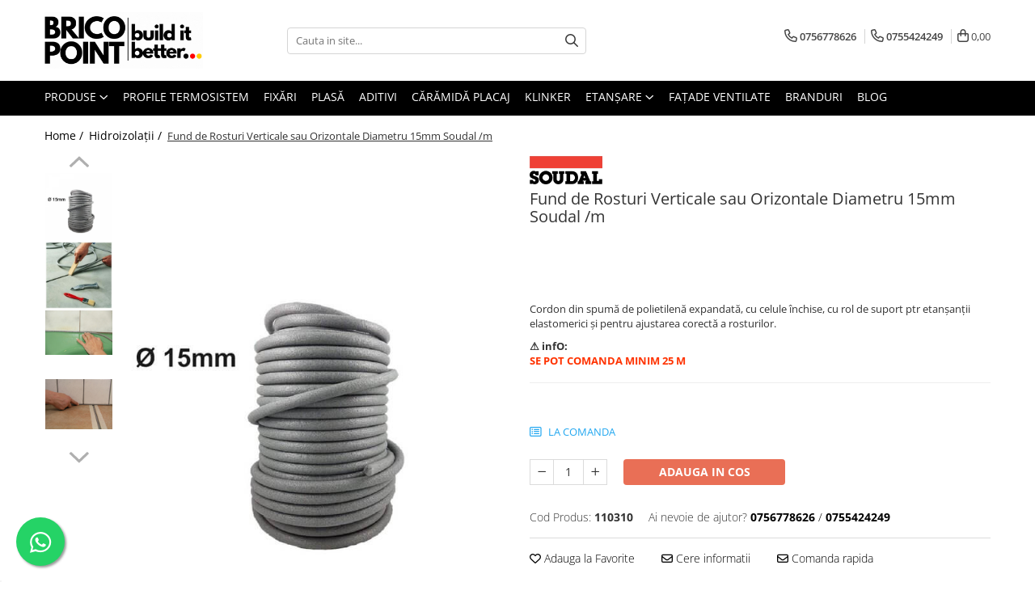

--- FILE ---
content_type: text/html; charset=UTF-8
request_url: https://www.bricopoint.ro/hidroizolatii/soudal-fund-de-rosturi-verticale-sau-orizontale-15mm.html
body_size: 41352
content:
<!DOCTYPE html>

<html lang="ro-ro">

	<head>
		<meta charset="UTF-8">

		<script src="https://gomagcdn.ro/themes/fashion/js/lazysizes.min.js?v=10191338-4.243" async=""></script>

		<script>
			function g_js(callbk){typeof callbk === 'function' ? window.addEventListener("DOMContentLoaded", callbk, false) : false;}
		</script>

					<link rel="icon" sizes="48x48" href="https://gomagcdn.ro/domains/bricopoint.ro/files/favicon/favicon6879.png">
			<link rel="apple-touch-icon" sizes="180x180" href="https://gomagcdn.ro/domains/bricopoint.ro/files/favicon/favicon6879.png">
		
		<style>
			/*body.loading{overflow:hidden;}
			body.loading #wrapper{opacity: 0;visibility: hidden;}
			body #wrapper{opacity: 1;visibility: visible;transition:all .1s ease-out;}*/

			.main-header .main-menu{min-height:43px;}
			.-g-hide{visibility:hidden;opacity:0;}

							.-g-product-box-prp-price{font-weight: 400;display: block;font-size: 11px!important;min-height: 15px;margin: 2px 0 0;}
				.-g-product-box-prp-price-lowest{font-weight: 400;font-size: 11px!important;line-height: 1.2;min-height: 15px;margin: 2px 0 8px;}
				.-g-product-prp-price-lowest{font-weight: 400;font-size: 12px!important;line-height: 1.2;min-height: 15px;margin: 2px 0 10px;}
				.-g-product-prp-price{display: block;height: 22px;font-size:13px!important;color: #333;}
					</style>
					<link rel="preconnect" href="https://fonts.googleapis.com" >
					<link rel="preconnect" href="https://fonts.gstatic.com" crossorigin>
		
		<link rel="preconnect" href="https://gomagcdn.ro"><link rel="dns-prefetch" href="https://fonts.googleapis.com" /><link rel="dns-prefetch" href="https://fonts.gstatic.com" /><link rel="dns-prefetch" href="https://connect.facebook.net" /><link rel="dns-prefetch" href="https://www.facebook.com" /><link rel="dns-prefetch" href="https://www.googletagmanager.com" /><link rel="dns-prefetch" href="https://analytics.tiktok.com" /><link rel="dns-prefetch" href="https://googleads.g.doubleclick.net" />

					<link rel="preload" as="image" href="https://gomagcdn.ro/domains/bricopoint.ro/files/product/large/fund-de-rosturi-verticale-sau-orizontale-soudal-ml-796-6906.jpg"   >
					<link rel="preload" as="style" href="https://fonts.googleapis.com/css2?family=Jost:wght@200;300;400;500;600;700&display=swap" fetchpriority="high" onload="this.onload=null;this.rel='stylesheet'" crossorigin>
		
		<link rel="preload" href="https://gomagcdn.ro/themes/fashion/js/plugins.js?v=10191338-4.243" as="script">

		
					<link rel="preload" href="https://www.bricopoint.ro/theme/default.js?v=41768405663" as="script">
				
		<link rel="preload" href="https://gomagcdn.ro/themes/fashion/js/dev.js?v=10191338-4.243" as="script">

					<noscript>
				<link rel="stylesheet" href="https://fonts.googleapis.com/css2?family=Jost:wght@200;300;400;500;600;700&display=swap">
			</noscript>
		
					<link rel="stylesheet" href="https://gomagcdn.ro/themes/fashion/css/main-min-v2.css?v=10191338-4.243-1" data-values='{"blockScripts": "1"}'>
		
					<link rel="stylesheet" href="https://www.bricopoint.ro/theme/default.css?v=41768405663">
		
						<link rel="stylesheet" href="https://gomagcdn.ro/themes/fashion/css/dev-style.css?v=10191338-4.243-1">
		
		
		
		<link rel="alternate" hreflang="x-default" href="https://www.bricopoint.ro/hidroizolatii/soudal-fund-de-rosturi-verticale-sau-orizontale-15mm.html">
									<!-- Global site tag (gtag.js) - Google Ads: 962098348 -->
<script async src="https://www.googletagmanager.com/gtag/js?id=AW-962098348"></script>
<script>
  window.dataLayer = window.dataLayer || [];
  function gtag(){dataLayer.push(arguments);}
  gtag('js', new Date());

  gtag('config', 'AW-962098348');
</script><script>(function(w,d,s,l,i){w[l]=w[l]||[];w[l].push({'gtm.start':
new Date().getTime(),event:'gtm.js'});var f=d.getElementsByTagName(s)[0],
j=d.createElement(s),dl=l!='dataLayer'?'&l='+l:'';j.async=true;j.src=
'https://www.googletagmanager.com/gtm.js?id='+i+dl;f.parentNode.insertBefore(j,f);
})(window,document,'script','dataLayer','GTM-K695XBR');</script>					
		<meta name="expires" content="never">
		<meta name="revisit-after" content="1 days">
					<meta name="author" content="Gomag">
				<title>Fund de Rosturi Verticale sau Orizontale, Soudal  /mL</title>


					<meta name="robots" content="index,follow" />
						
		<meta name="description" content="Cordon din spumă de polietilenă expandată, cu celule închise, cu rol de suport pentru etanșanții elastomerici și pentru ajustarea corectă a rosturilor.">
		<meta class="viewport" name="viewport" content="width=device-width, initial-scale=1.0, user-scalable=no">
							<meta property="og:description" content="Cordon din spumă de polietilenă expandată, cu celule închise, cu rol de suport ptr etanșanții elastomerici și pentru ajustarea corectă a rosturilor."/>
							<meta property="og:image" content="https://gomagcdn.ro/domains/bricopoint.ro/files/product/large/fund-de-rosturi-verticale-sau-orizontale-soudal-ml-796-6906.jpg"/>
															<link rel="canonical" href="https://www.bricopoint.ro/hidroizolatii/soudal-fund-de-rosturi-verticale-sau-orizontale-15mm.html" />
			<meta property="og:url" content="https://www.bricopoint.ro/hidroizolatii/soudal-fund-de-rosturi-verticale-sau-orizontale-15mm.html"/>
						
		<meta name="distribution" content="Global">
		<meta name="owner" content="www.bricopoint.ro">
		<meta name="publisher" content="www.bricopoint.ro">
		<meta name="rating" content="General">
		<meta name="copyright" content="Copyright www.bricopoint.ro 2026. All rights reserved">
		<link rel="search" href="https://www.bricopoint.ro/opensearch.ro.xml" type="application/opensearchdescription+xml" title="Cautare"/>

		
							<script src="https://gomagcdn.ro/themes/fashion/js/jquery-2.1.4.min.js"></script>
			<script defer src="https://gomagcdn.ro/themes/fashion/js/jquery.autocomplete.js?v=20181023"></script>
			<script src="https://gomagcdn.ro/themes/fashion/js/gomag.config.js?v=10191338-4.243"></script>
			<script src="https://gomagcdn.ro/themes/fashion/js/gomag.js?v=10191338-4.243"></script>
		
													<script>
$.Gomag.bind('User/Data/AffiliateMarketing/HideTrafiLeak', function(event, data){

    $('.whatsappfloat').remove();
});
</script><script>
	var items = [];

	items.push(
		{
			id		:'110310',
			name	:'Fund de Rosturi Verticale sau Orizontale Diametru 15mm Soudal /m',
			brand	:'SOUDAL',
			category:'Hidroizolații',
			price	:4.2400,
			google_business_vertical: 'retail'
		}
	);

	gtag('event', 'view_item', {
		items: [items],
		currency: "RON",
		value: "4.2400",
		send_to: 'AW-962098348'
	});
		gtag('event', 'page_view', {
		send_to: 'AW-962098348',
		value: 4.2400,
		items: [{
			id: '110310',
			google_business_vertical: 'retail'
		}]
		});
	</script><script>	
	$(document).ready(function(){
		
		$(document).on('click', $GomagConfig.cartSummaryItemRemoveButton, function() {
			var productId = $(this).attr("data-product");
			var productSku = $(this).attr("data-productsku");
			var productPrice = $(this).attr("data-productprice");
			var productQty = $(this).attr("data-qty");
			
			gtag('event', 'remove_from_cart', {
					send_to	: 'AW-962098348',
					value	: parseFloat(productQty) * parseFloat(productPrice),
					items:[{
						id		: productSku,
						quantity: productQty,
						price	: productPrice		 
				}]
			})
			
		})
	
		$(document).on('click', $GomagConfig.checkoutItemRemoveButton, function() {
			
			var itemKey = $(this).attr('id').replace('__checkoutItemRemove','');
			var productId = $(this).data("product");
			var productSku = $(this).attr("productsku");
			var productPrice = $(this).attr("productprice");
			var productQty = $('#quantityToAdd_'+itemKey).val();
			
			gtag('event', 'remove_from_cart', {
				send_to	: 'AW-962098348',
				value	: parseFloat(productQty) * parseFloat(productPrice),
				items	:[{
					id		: productSku,
					quantity: productQty,
					price	: productPrice
				}]
			})
			
		})
	});		
	
</script>
<!-- Global site tag (gtag.js) - Google Analytics -->
<script async src="https://www.googletagmanager.com/gtag/js?id=G-L0XV1L1HB2"></script>
	<script>
 window.dataLayer = window.dataLayer || [];
  function gtag(){dataLayer.push(arguments);}
    var cookieValue = '';
  var name = 'g_c_consent' + "=";
  var decodedCookie = decodeURIComponent(document.cookie);
  var ca = decodedCookie.split(';');
  for(var i = 0; i <ca.length; i++) {
	var c = ca[i];
	while (c.charAt(0) == ' ') {
	  c = c.substring(1);
	}
	if (c.indexOf(name) == 0) {
	  cookieValue = c.substring(name.length, c.length);
	}
  }



if(cookieValue == ''){
	gtag('consent', 'default', {
	  'ad_storage': 'granted',
	  'ad_user_data': 'granted',
	  'ad_personalization': 'granted',
	  'analytics_storage': 'granted',
	  'personalization_storage': 'granted',
	  'functionality_storage': 'granted',
	  'security_storage': 'granted'
	});
	} else if(cookieValue != '-1'){


			gtag('consent', 'default', {
			'ad_storage': 'granted',
			'ad_user_data': 'granted',
			'ad_personalization': 'granted',
			'analytics_storage': 'granted',
			'personalization_storage': 'granted',
			'functionality_storage': 'granted',
			'security_storage': 'granted'
		});
	} else {
	 gtag('consent', 'default', {
		  'ad_storage': 'denied',
		  'ad_user_data': 'denied',
		  'ad_personalization': 'denied',
		  'analytics_storage': 'denied',
			'personalization_storage': 'denied',
			'functionality_storage': 'denied',
			'security_storage': 'denied'
		});

		 }
</script>
<script>

	
  gtag('js', new Date());

 
$.Gomag.bind('Cookie/Policy/Consent/Denied', function(){
	gtag('consent', 'update', {
		  'ad_storage': 'denied',
		  'ad_user_data': 'denied',
		  'ad_personalization': 'denied',
		  'analytics_storage': 'denied',
			'personalization_storage': 'denied',
			'functionality_storage': 'denied',
			'security_storage': 'denied'
		});
		})
$.Gomag.bind('Cookie/Policy/Consent/Granted', function(){
	gtag('consent', 'update', {
		  'ad_storage': 'granted',
		  'ad_user_data': 'granted',
		  'ad_personalization': 'granted',
		  'analytics_storage': 'granted',
			'personalization_storage': 'granted',
			'functionality_storage': 'granted',
			'security_storage': 'granted'
		});
		})
  gtag('config', 'G-L0XV1L1HB2', {allow_enhanced_conversions: true });
</script>
<script>
	function gaBuildProductVariant(product)
	{
		let _return = '';
		if(product.version != undefined)
		{
			$.each(product.version, function(i, a){
				_return += (_return == '' ? '' : ', ')+a.value;
			})
		}
		return _return;
	}

</script>
<script>
	$.Gomag.bind('Product/Add/To/Cart/After/Listing', function gaProductAddToCartLV4(event, data) {
		if(data.product !== undefined) {
			var gaProduct = false;
			if(typeof(gaProducts) != 'undefined' && gaProducts[data.product.id] != undefined)
			{
				gaProduct = gaProducts[data.product.id];

			}

			if(gaProduct == false)
			{
				gaProduct = {};
				gaProduct.item_id = data.product.sku;
				gaProduct.currency = data.product.currency ? (String(data.product.currency).toLowerCase() == 'lei' ? 'RON' : data.product.currency) : 'RON';
				gaProduct.item_name =  data.product.name ;
				gaProduct.item_variant= gaBuildProductVariant(data.product);
				gaProduct.item_brand = data.product.brand;
				gaProduct.item_category = data.product.category;

			}

			gaProduct.price = parseFloat(data.product.price).toFixed(2);
			gaProduct.quantity = data.product.productQuantity;
			gtag("event", "add_to_cart", {
				currency: gaProduct.currency,
				value: parseFloat(gaProduct.price) * parseFloat(gaProduct.quantity),
				items: [
					gaProduct
				]
			});

		}
	})
	$.Gomag.bind('Product/Add/To/Cart/After/Details', function gaProductAddToCartDV4(event, data){

		if(data.product !== undefined){

			var gaProduct = false;
			if(
				typeof(gaProducts) != 'undefined'
				&&
				gaProducts[data.product.id] != undefined
			)
			{
				var gaProduct = gaProducts[data.product.id];
			}

			if(gaProduct == false)
			{
				gaProduct = {};
				gaProduct.item_id = data.product.sku;
				gaProduct.currency = data.product.currency ? (String(data.product.currency).toLowerCase() == 'lei' ? 'RON' : data.product.currency) : 'RON';
				gaProduct.item_name =  data.product.name ;
				gaProduct.item_variant= gaBuildProductVariant(data.product);
				gaProduct.item_brand = data.product.brand;
				gaProduct.item_category = data.product.category;

			}

			gaProduct.price = parseFloat(data.product.price).toFixed(2);
			gaProduct.quantity = data.product.productQuantity;


			gtag("event", "add_to_cart", {
			  currency: gaProduct.currency,
			  value: parseFloat(gaProduct.price) * parseFloat(gaProduct.quantity),
			  items: [
				gaProduct
			  ]
			});
        }

	})
	 $.Gomag.bind('Product/Remove/From/Cart', function gaProductRemovedFromCartV4(event, data){
		var envData = $.Gomag.getEnvData();
		var products = envData.products;

		if(data.data.product !== undefined && products[data.data.product] !== undefined){


			var dataProduct = products[data.data.product];


			gaProduct = {};
			gaProduct.item_id = dataProduct.sku;

			gaProduct.item_name =   dataProduct.name ;
			gaProduct.currency = dataProduct.currency ? (String(dataProduct.currency).toLowerCase() == 'lei' ? 'RON' : dataProduct.currency) : 'RON';
			gaProduct.item_category = dataProduct.category;
			gaProduct.item_brand = dataProduct.brand;
			gaProduct.price = parseFloat(dataProduct.price).toFixed(2);
			gaProduct.quantity = data.data.quantity;
			gaProduct.item_variant= gaBuildProductVariant(dataProduct);
			gtag("event", "remove_from_cart", {
			  currency: gaProduct.currency,
			  value: parseFloat(gaProduct.price) * parseFloat(gaProduct.quantity),
			  items: [
				gaProduct
			  ]
			});
        }

	});

	 $.Gomag.bind('Cart/Quantity/Update', function gaCartQuantityUpdateV4(event, data){
		var envData = $.Gomag.getEnvData();
		var products = envData.products;
		if(!data.data.finalQuantity || !data.data.initialQuantity)
		{
			return false;
		}
		var dataProduct = products[data.data.product];
		if(dataProduct == undefined)
		{
			return false;
		}

		gaProduct = {};
		gaProduct.item_id = dataProduct.sku;
		gaProduct.currency = dataProduct.currency ? (String(dataProduct.currency).toLowerCase() == 'lei' ? 'RON' : dataProduct.currency) : 'RON';
		gaProduct.item_name =  dataProduct.name ;

		gaProduct.item_category = dataProduct.category;
		gaProduct.item_brand = dataProduct.brand;
		gaProduct.price = parseFloat(dataProduct.price).toFixed(2);
		gaProduct.item_variant= gaBuildProductVariant(dataProduct);
		if(parseFloat(data.data.initialQuantity) < parseFloat(data.data.finalQuantity))
		{
			var quantity = parseFloat(data.data.finalQuantity) - parseFloat(data.data.initialQuantity);
			gaProduct.quantity = quantity;

			gtag("event", "add_to_cart", {
			  currency: gaProduct.currency,
			  value: parseFloat(gaProduct.price) * parseFloat(gaProduct.quantity),
			  items: [
				gaProduct
			  ]
			});
		}
		else if(parseFloat(data.data.initialQuantity) > parseFloat(data.data.finalQuantity))
		{
			var quantity = parseFloat(data.data.initialQuantity) - parseFloat(data.data.finalQuantity);
			gaProduct.quantity = quantity;
			gtag("event", "remove_from_cart", {
			  currency: gaProduct.currency,
			  value: parseFloat(gaProduct.price) * parseFloat(gaProduct.quantity),
			  items: [
				gaProduct
			  ]
			});
		}

	});

</script>
<script>
!function (w, d, t) {
  w.TiktokAnalyticsObject=t;var ttq=w[t]=w[t]||[];ttq.methods=["page","track","identify","instances","debug","on","off","once","ready","alias","group","enableCookie","disableCookie"],ttq.setAndDefer=function(t,e){t[e]=function(){t.push([e].concat(Array.prototype.slice.call(arguments,0)))}};for(var i=0;i<ttq.methods.length;i++)ttq.setAndDefer(ttq,ttq.methods[i]);ttq.instance=function(t){for(var e=ttq._i[t]||[],n=0;n<ttq.methods.length;n++)ttq.setAndDefer(e,ttq.methods[n]);return e},ttq.load=function(e,n){var i="https://analytics.tiktok.com/i18n/pixel/events.js";ttq._i=ttq._i||{},ttq._i[e]=[],ttq._i[e]._u=i,ttq._t=ttq._t||{},ttq._t[e]=+new Date,ttq._o=ttq._o||{},ttq._o[e]=n||{};var o=document.createElement("script");o.type="text/javascript",o.async=!0,o.src=i+"?sdkid="+e+"&lib="+t;var a=document.getElementsByTagName("script")[0];a.parentNode.insertBefore(o,a)};

  ttq.load('C8G6LLER16247SEI7280');
  ttq.page();
}(window, document, 'ttq');
</script><script>
        (function(d, s, i) {
            var f = d.getElementsByTagName(s)[0], j = d.createElement(s);
            j.async = true;
            j.src = "https://t.themarketer.com/t/j/" + i;
            f.parentNode.insertBefore(j, f);
        })(document, "script", "F7GXLEDX");
    </script><script>
function gmsc(name, value)
{
	if(value != undefined && value)
	{
		var expires = new Date();
		expires.setTime(expires.getTime() + parseInt(3600*24*1000*90));
		document.cookie = encodeURIComponent(name) + "=" + encodeURIComponent(value) + '; expires='+ expires.toUTCString() + "; path=/";
	}
}
let gmqs = window.location.search;
let gmup = new URLSearchParams(gmqs);
gmsc('g_sc', gmup.get('shop_campaign'));
gmsc('shop_utm_campaign', gmup.get('utm_campaign'));
gmsc('shop_utm_medium', gmup.get('utm_medium'));
gmsc('shop_utm_source', gmup.get('utm_source'));
</script><!-- Facebook Pixel Code -->
				<script>
				!function(f,b,e,v,n,t,s){if(f.fbq)return;n=f.fbq=function(){n.callMethod?
				n.callMethod.apply(n,arguments):n.queue.push(arguments)};if(!f._fbq)f._fbq=n;
				n.push=n;n.loaded=!0;n.version="2.0";n.queue=[];t=b.createElement(e);t.async=!0;
				t.src=v;s=b.getElementsByTagName(e)[0];s.parentNode.insertBefore(t,s)}(window,
				document,"script","//connect.facebook.net/en_US/fbevents.js");

				fbq("init", "2841573792810070");
				fbq("track", "PageView");</script>
				<!-- End Facebook Pixel Code -->
				<script>
				$.Gomag.bind('User/Ajax/Data/Loaded', function(event, data){
					if(data != undefined && data.data != undefined)
					{
						var eventData = data.data;
						if(eventData.facebookUserData != undefined)
						{
							$('body').append(eventData.facebookUserData);
						}
					}
				})
				</script>
				<meta name="facebook-domain-verification" content="izwnek1dq5jy35zre7t84qbit4k772" /><script>
	$.Gomag.bind('Product/Add/To/Cart/After/Listing', function(event, data){
		if(data.product !== undefined){
			gtag('event', 'add_to_cart', {
				send_to	: 'AW-962098348',
				value	: parseFloat(data.product.productQuantity) * parseFloat(data.product.price),
				items	:[{
					id		: data.product.sku,
					name	: data.product.name,
					brand	: data.product.brand,
					category: data.product.category,
					quantity: data.product.productQuantity,
					price	: data.product.price
				 
			}]
		   })
        }
	})
	$.Gomag.bind('Product/Add/To/Cart/After/Details', function(event, data){
		
		if(data.product !== undefined){
			gtag('event', 'add_to_cart', {
				send_to: 'AW-962098348',
				value: parseFloat(data.product.productQuantity) * parseFloat(data.product.price),
				items: [{
					id: data.product.sku,
					name		: data.product.name,
					brand		: data.product.brand,
					category	: data.product.category,
					quantity	: data.product.productQuantity,
					price		: data.product.price
				}]	
			})
		}
	})
   
</script><meta name="google-site-verification" content="tSYzjlym7Qmmm7mj96ipZQB1HwnI5QCxkKEzPbFK3EM" />					
		
	</head>

	<body class="" style="">

		<script >
			function _addCss(url, attribute, value, loaded){
				var _s = document.createElement('link');
				_s.rel = 'stylesheet';
				_s.href = url;
				_s.type = 'text/css';
				if(attribute)
				{
					_s.setAttribute(attribute, value)
				}
				if(loaded){
					_s.onload = function(){
						var dom = document.getElementsByTagName('body')[0];
						//dom.classList.remove('loading');
					}
				}
				var _st = document.getElementsByTagName('link')[0];
				_st.parentNode.insertBefore(_s, _st);
			}
			//_addCss('https://fonts.googleapis.com/css2?family=Open+Sans:ital,wght@0,300;0,400;0,600;0,700;1,300;1,400&display=swap');
			_addCss('https://gomagcdn.ro/themes/_fonts/Open-Sans.css');

		</script>
		<script>
				/*setTimeout(
				  function()
				  {
				   document.getElementsByTagName('body')[0].classList.remove('loading');
				  }, 1000);*/
		</script>
									<noscript><iframe src="https://www.googletagmanager.com/ns.html?id=GTM-K695XBR"
height="0" width="0" style="display:none;visibility:hidden"></iframe></noscript>					
					<div id="fb-root"></div>
						<script >
			window.fbAsyncInit = function() {
			FB.init({
			appId : '434660717950068',
			autoLogAppEvents : true,
			xfbml : true,
			version : 'v12.0'
			});
			};
			</script>
			<script async defer crossorigin="anonymous" src="https://connect.facebook.net/ro_RO/sdk.js"></script>
					
		<div id="wrapper">
			<!-- BLOCK:061b26b43ba98dfd4481142e3198b2bf start -->
<div id="_cartSummary" class="hide"></div>

<script >
	$(document).ready(function() {

		$(document).on('keypress', '.-g-input-loader', function(){
			$(this).addClass('-g-input-loading');
		})

		$.Gomag.bind('Product/Add/To/Cart/After', function(eventResponse, properties)
		{
									var data = JSON.parse(properties.data);
			$('.q-cart').html(data.quantity);
			if(parseFloat(data.quantity) > 0)
			{
				$('.q-cart').removeClass('hide');
			}
			else
			{
				$('.q-cart').addClass('hide');
			}
			$('.cartPrice').html(data.subtotal + ' ' + data.currency);
			$('.cartProductCount').html(data.quantity);


		})
		$('#_cartSummary').on('updateCart', function(event, cart) {
			var t = $(this);

			$.get('https://www.bricopoint.ro/cart-update', {
				cart: cart
			}, function(data) {

				$('.q-cart').html(data.quantity);
				if(parseFloat(data.quantity) > 0)
				{
					$('.q-cart').removeClass('hide');
				}
				else
				{
					$('.q-cart').addClass('hide');
				}
				$('.cartPrice').html(data.subtotal + ' ' + data.currency);
				$('.cartProductCount').html(data.quantity);
			}, 'json');
			window.ga = window.ga || function() {
				(ga.q = ga.q || []).push(arguments)
			};
			ga('send', 'event', 'Buton', 'Click', 'Adauga_Cos');
		});

		if(window.gtag_report_conversion) {
			$(document).on("click", 'li.phone-m', function() {
				var phoneNo = $('li.phone-m').children( "a").attr('href');
				gtag_report_conversion(phoneNo);
			});

		}

	});
</script>



<header class="main-header container-bg clearfix" data-block="headerBlock">
	<div class="discount-tape container-h full -g-hide" id="_gomagHellobar"></div>

		
	<div class="top-head-bg container-h full">

		<div class="top-head container-h">
			<div class="row">
				<div class="col-md-3 col-sm-3 col-xs-5 logo-h">
					
	<a href="https://www.bricopoint.ro" id="logo" data-pageId="2">
		<img src="https://gomagcdn.ro/domains/bricopoint.ro/files/company/700x250-build-it-better-5149955227.gif" fetchpriority="high" class="img-responsive" alt="build it better..." title="build it better..." width="200" height="50" style="width:auto;">
	</a>
				</div>
				<div class="col-md-4 col-sm-4 col-xs-7 main search-form-box">
					
<form name="search-form" class="search-form" action="https://www.bricopoint.ro/produse" id="_searchFormMainHeader">

	<input id="_autocompleteSearchMainHeader" name="c" class="input-placeholder -g-input-loader" type="text" placeholder="Cauta in site..." aria-label="Search"  value="">
	<button id="_doSearch" class="search-button" aria-hidden="true">
		<i class="fa fa-search" aria-hidden="true"></i>
	</button>

				<script >
			$(document).ready(function() {

				$('#_autocompleteSearchMainHeader').autocomplete({
					serviceUrl: 'https://www.bricopoint.ro/autocomplete',
					minChars: 2,
					deferRequestBy: 700,
					appendTo: '#_searchFormMainHeader',
					width: parseInt($('#_doSearch').offset().left) - parseInt($('#_autocompleteSearchMainHeader').offset().left),
					formatResult: function(suggestion, currentValue) {
						return suggestion.value;
					},
					onSelect: function(suggestion) {
						$(this).val(suggestion.data);
					},
					onSearchComplete: function(suggestion) {
						$(this).removeClass('-g-input-loading');
					}
				});
				$(document).on('click', '#_doSearch', function(e){
					e.preventDefault();
					if($('#_autocompleteSearchMainHeader').val() != '')
					{
						$('#_searchFormMainHeader').submit();
					}
				})
			});
		</script>
	

</form>
				</div>
				<div class="col-md-5 col-sm-5 acount-section">
					
<ul>
	<li class="search-m hide">
		<a href="#" class="-g-no-url" aria-label="Cauta in site..." data-pageId="">
			<i class="fa fa-search search-open" aria-hidden="true"></i>
			<i style="display:none" class="fa fa-times search-close" aria-hidden="true"></i>
		</a>
	</li>
	<li class="-g-user-icon -g-user-icon-empty">
			
	</li>
	
				<li class="contact-header">
			<a href="tel:0756778626" aria-label="Contacteaza-ne" data-pageId="3">
				<i class="fa fa-phone" aria-hidden="true"></i>
									<span class="count-phone">1</span>
								<span>0756778626</span>
			</a>
		</li>
				<li class="contact-header -g-contact-phone2">
			<a href="tel:0755424249" aria-label="Contacteaza-ne" data-pageId="3">
				<i class="fa fa-phone" aria-hidden="true"></i>
				<span class="count-phone">2</span>
				<span>0755424249</span>
			</a>
		</li>
		<li class="wishlist-header hide">
		<a href="https://www.bricopoint.ro/wishlist" aria-label="Wishlist" data-pageId="28">
			<span class="-g-wishlist-product-count -g-hide"></span>
			<i class="fa fa-heart-o" aria-hidden="true"></i>
			<span class="">Favorite</span>
		</a>
	</li>
	<li class="cart-header-btn cart">
		<a class="cart-drop _showCartHeader" href="https://www.bricopoint.ro/cos-de-cumparaturi" aria-label="Cos de cumparaturi">
			<span class="q-cart hide">0</span>
			<i class="fa fa-shopping-bag" aria-hidden="true"></i>
			<span class="count cartPrice">0,00
				
			</span>
		</a>
					<div class="cart-dd  _cartShow cart-closed"></div>
			</li>

	</ul>

	<script>
		$(document).ready(function() {
			//Cart
							$('.cart').mouseenter(function() {
					$.Gomag.showCartSummary('div._cartShow');
				}).mouseleave(function() {
					$.Gomag.hideCartSummary('div._cartShow');
					$('div._cartShow').removeClass('cart-open');
				});
						$(document).on('click', '.dropdown-toggle', function() {
				window.location = $(this).attr('href');
			})
		})
	</script>

				</div>
			</div>
		</div>
	</div>


<div id="navigation">
	<nav id="main-menu" class="main-menu container-h full clearfix">
		<a href="#" class="menu-trg -g-no-url" title="Produse">
			<span>&nbsp;</span>
		</a>
		
<div class="container-h nav-menu-hh clearfix">

	<!-- BASE MENU -->
	<ul class="
			nav-menu base-menu
			
			
		">

		<li class="all-product-button menu-drop">
			<a class="" href="https://www.bricopoint.ro/produse">Produse <i class="fa fa-angle-down"></i></a>
			<div class="menu-dd">
				

	<ul class="FH">
			
		<li class="ifDrop __GomagMM ">
							<a
					href="https://www.bricopoint.ro/termoizolatii"
					class="  "
					rel="  "
					
					title="Termoizolații"
					data-Gomag='{"image":"https:\/\/gomagcdn.ro\/domains\/bricopoint.ro\/files\/category\/original\/termoizolatii-5631.jpg"}'
					data-block-name="mainMenuD0"
					data-pageId= "80"
					data-block="mainMenuD">
											<span class="list">Termoizolații</span>
						<i class="fa fa-angle-right"></i>
				</a>

										<ul class="drop-list clearfix w100">
															<li class="image">
																	</li>
																																						<li class="fl">
										<div class="col">
											<p class="title">
												<a
												href="https://www.bricopoint.ro/profile-termosistem"
												class="title    "
												rel="  "
												
												title="Profile Termosistem"
												data-Gomag='{"image":"https:\/\/gomagcdn.ro\/domains\/bricopoint.ro\/files\/category\/original\/termoizolatii_1-669.png"}'
												data-block-name="mainMenuD1"
												data-block="mainMenuD"
												data-pageId= "80"
												>
																										Profile Termosistem
												</a>
											</p>
																																															<a
														href="https://www.bricopoint.ro/profile-soclu-si-accesorii"
														rel="  "
														
														title="Profile Soclu și Accesorii"
														class="    "
														data-Gomag=''
														data-block-name="mainMenuD2"
														data-block="mainMenuD"
														data-pageId=""
													>
																												<i class="fa fa-angle-right"></i>
														<span>Profile Soclu și Accesorii</span>
													</a>
																									<a
														href="https://www.bricopoint.ro/profile-colt-si-de-inchidere"
														rel="  "
														
														title="Profile Colț și de închidere"
														class="    "
														data-Gomag=''
														data-block-name="mainMenuD2"
														data-block="mainMenuD"
														data-pageId=""
													>
																												<i class="fa fa-angle-right"></i>
														<span>Profile Colț și de închidere</span>
													</a>
																									<a
														href="https://www.bricopoint.ro/profile-conexiune-glafuri"
														rel="  "
														
														title="Profile Conexiune la Glafuri"
														class="    "
														data-Gomag=''
														data-block-name="mainMenuD2"
														data-block="mainMenuD"
														data-pageId=""
													>
																												<i class="fa fa-angle-right"></i>
														<span>Profile Conexiune la Glafuri</span>
													</a>
																									<a
														href="https://www.bricopoint.ro/profile-conexiune-ptr-ferestre"
														rel="  "
														
														title="Profile Conexiune Ferestre, Uși, Rulouri"
														class="    "
														data-Gomag=''
														data-block-name="mainMenuD2"
														data-block="mainMenuD"
														data-pageId=""
													>
																												<i class="fa fa-angle-right"></i>
														<span>Profile Conexiune Ferestre, Uși, Rulouri</span>
													</a>
																									<a
														href="https://www.bricopoint.ro/profile-rost-dilatatie"
														rel="  "
														
														title="Profile Rost Dilatație"
														class="    "
														data-Gomag=''
														data-block-name="mainMenuD2"
														data-block="mainMenuD"
														data-pageId=""
													>
																												<i class="fa fa-angle-right"></i>
														<span>Profile Rost Dilatație</span>
													</a>
																									<a
														href="https://www.bricopoint.ro/profil-picurator-terasa-si-balcon"
														rel="  "
														
														title="Profile Picurător Terasă și Balcon"
														class="    "
														data-Gomag=''
														data-block-name="mainMenuD2"
														data-block="mainMenuD"
														data-pageId=""
													>
																												<i class="fa fa-angle-right"></i>
														<span>Profile Picurător Terasă și Balcon</span>
													</a>
																							
										</div>
									</li>
																																<li class="fl">
										<div class="col">
											<p class="title">
												<a
												href="https://www.bricopoint.ro/fixari-termoizolatii"
												class="title    "
												rel="  "
												
												title="Fixări Termoizolații"
												data-Gomag='{"image":"https:\/\/gomagcdn.ro\/domains\/bricopoint.ro\/files\/category\/original\/wall-plug-2047.png"}'
												data-block-name="mainMenuD1"
												data-block="mainMenuD"
												data-pageId= "80"
												>
																										Fixări Termoizolații
												</a>
											</p>
																																															<a
														href="https://www.bricopoint.ro/dibluri-prin-batere"
														rel="  "
														
														title="Dibluri prin Batere"
														class="    "
														data-Gomag=''
														data-block-name="mainMenuD2"
														data-block="mainMenuD"
														data-pageId=""
													>
																												<i class="fa fa-angle-right"></i>
														<span>Dibluri prin Batere</span>
													</a>
																									<a
														href="https://www.bricopoint.ro/dibluri-prin-infiletare"
														rel="  "
														
														title="Dibluri prin înfiletare"
														class="    "
														data-Gomag=''
														data-block-name="mainMenuD2"
														data-block="mainMenuD"
														data-pageId=""
													>
																												<i class="fa fa-angle-right"></i>
														<span>Dibluri prin înfiletare</span>
													</a>
																									<a
														href="https://www.bricopoint.ro/accesorii-fixari"
														rel="  "
														
														title="Accesorii Fixări"
														class="    "
														data-Gomag=''
														data-block-name="mainMenuD2"
														data-block="mainMenuD"
														data-pageId=""
													>
																												<i class="fa fa-angle-right"></i>
														<span>Accesorii Fixări</span>
													</a>
																							
										</div>
									</li>
																																<li class="fl">
										<div class="col">
											<p class="title">
												<a
												href="https://www.bricopoint.ro/plasa-armare"
												class="title    "
												rel="  "
												
												title="Plasă Armare"
												data-Gomag='{"image":"https:\/\/gomagcdn.ro\/domains\/bricopoint.ro\/files\/category\/original\/bees-panel-texture-1832.png"}'
												data-block-name="mainMenuD1"
												data-block="mainMenuD"
												data-pageId= "80"
												>
																										Plasă Armare
												</a>
											</p>
																																															<a
														href="https://www.bricopoint.ro/plasa-termoizolatie"
														rel="  "
														
														title="Plasă Termoizolație"
														class="    "
														data-Gomag=''
														data-block-name="mainMenuD2"
														data-block="mainMenuD"
														data-pageId=""
													>
																												<i class="fa fa-angle-right"></i>
														<span>Plasă Termoizolație</span>
													</a>
																									<a
														href="https://www.bricopoint.ro/plasa-tencuieli-si-sape"
														rel="  "
														
														title="Plasă Tencuieli și Șape"
														class="    "
														data-Gomag=''
														data-block-name="mainMenuD2"
														data-block="mainMenuD"
														data-pageId=""
													>
																												<i class="fa fa-angle-right"></i>
														<span>Plasă Tencuieli și Șape</span>
													</a>
																									<a
														href="https://www.bricopoint.ro/alte-plase"
														rel="  "
														
														title="Alte Plase"
														class="    "
														data-Gomag=''
														data-block-name="mainMenuD2"
														data-block="mainMenuD"
														data-pageId=""
													>
																												<i class="fa fa-angle-right"></i>
														<span>Alte Plase</span>
													</a>
																							
										</div>
									</li>
																																<li class="fl">
										<div class="col">
											<p class="title">
												<a
												href="https://www.bricopoint.ro/doze-si-platforme-ptr-termosistem"
												class="title    "
												rel="  "
												
												title="Doze și Platforme"
												data-Gomag=''
												data-block-name="mainMenuD1"
												data-block="mainMenuD"
												data-pageId= "80"
												>
																										Doze și Platforme
												</a>
											</p>
																						
										</div>
									</li>
																																<li class="fl">
										<div class="col">
											<p class="title">
												<a
												href="https://www.bricopoint.ro/adezivi-termoizolatii"
												class="title    "
												rel="  "
												
												title="Adezivi Termoizolații"
												data-Gomag='{"image":"https:\/\/gomagcdn.ro\/domains\/bricopoint.ro\/files\/category\/original\/cement_1-9420.png"}'
												data-block-name="mainMenuD1"
												data-block="mainMenuD"
												data-pageId= "80"
												>
																										Adezivi Termoizolații
												</a>
											</p>
																						
										</div>
									</li>
																																<li class="fl">
										<div class="col">
											<p class="title">
												<a
												href="https://www.bricopoint.ro/benzi-adezive"
												class="title    "
												rel="  "
												
												title="Benzi Adezive"
												data-Gomag=''
												data-block-name="mainMenuD1"
												data-block="mainMenuD"
												data-pageId= "80"
												>
																										Benzi Adezive
												</a>
											</p>
																						
										</div>
									</li>
																																<li class="fl">
										<div class="col">
											<p class="title">
												<a
												href="https://www.bricopoint.ro/folie-anticondens-bariera-de-vapori"
												class="title    "
												rel="  "
												
												title="Barieră de Vapori"
												data-Gomag=''
												data-block-name="mainMenuD1"
												data-block="mainMenuD"
												data-pageId= "80"
												>
																										Barieră de Vapori
												</a>
											</p>
																						
										</div>
									</li>
																																<li class="fl">
										<div class="col">
											<p class="title">
												<a
												href="https://www.bricopoint.ro/etansare-strapungeri"
												class="title    "
												rel="  "
												
												title="Etanșare Străpungeri"
												data-Gomag=''
												data-block-name="mainMenuD1"
												data-block="mainMenuD"
												data-pageId= "80"
												>
																										Etanșare Străpungeri
												</a>
											</p>
																						
										</div>
									</li>
																																<li class="fl">
										<div class="col">
											<p class="title">
												<a
												href="https://www.bricopoint.ro/folie-difuzie"
												class="title    "
												rel="  "
												
												title="Folie Difuzie Anticondens"
												data-Gomag=''
												data-block-name="mainMenuD1"
												data-block="mainMenuD"
												data-pageId= "80"
												>
																										Folie Difuzie Anticondens
												</a>
											</p>
																						
										</div>
									</li>
																																<li class="fl">
										<div class="col">
											<p class="title">
												<a
												href="https://www.bricopoint.ro/vata-minerala"
												class="title    "
												rel="  "
												
												title="Vată Minerală"
												data-Gomag='{"image":"https:\/\/gomagcdn.ro\/domains\/bricopoint.ro\/files\/category\/original\/icon-3834.png"}'
												data-block-name="mainMenuD1"
												data-block="mainMenuD"
												data-pageId= "80"
												>
																										Vată Minerală
												</a>
											</p>
																																															<a
														href="https://www.bricopoint.ro/vata-bazaltica"
														rel="  "
														
														title="Vată Bazaltică"
														class="    "
														data-Gomag=''
														data-block-name="mainMenuD2"
														data-block="mainMenuD"
														data-pageId=""
													>
																												<i class="fa fa-angle-right"></i>
														<span>Vată Bazaltică</span>
													</a>
																							
										</div>
									</li>
																																<li class="fl">
										<div class="col">
											<p class="title">
												<a
												href="https://www.bricopoint.ro/polistiren-expandat-extrudat"
												class="title    "
												rel="  "
												
												title="Polistiren Expandat & Extrudat"
												data-Gomag='{"image":"https:\/\/gomagcdn.ro\/domains\/bricopoint.ro\/files\/category\/original\/silhouette-carrying-board-991.png"}'
												data-block-name="mainMenuD1"
												data-block="mainMenuD"
												data-pageId= "80"
												>
																										Polistiren Expandat &amp; Extrudat
												</a>
											</p>
																						
										</div>
									</li>
																													</ul>
									
		</li>
		
		<li class="ifDrop __GomagMM ">
							<a
					href="https://www.bricopoint.ro/finisaje"
					class="  "
					rel="  "
					
					title="Finisaje"
					data-Gomag=''
					data-block-name="mainMenuD0"
					data-pageId= "80"
					data-block="mainMenuD">
											<span class="list">Finisaje</span>
						<i class="fa fa-angle-right"></i>
				</a>

										<ul class="drop-list clearfix w100">
															<li class="image">
																	</li>
																																						<li class="fl">
										<div class="col">
											<p class="title">
												<a
												href="https://www.bricopoint.ro/accesorii-finisaje"
												class="title    "
												rel="  "
												
												title="Accesorii Finisaje"
												data-Gomag=''
												data-block-name="mainMenuD1"
												data-block="mainMenuD"
												data-pageId= "80"
												>
																										Accesorii Finisaje
												</a>
											</p>
																																															<a
														href="https://www.bricopoint.ro/usi-de-vizitare"
														rel="  "
														
														title="Uși de Vizitare"
														class="    "
														data-Gomag=''
														data-block-name="mainMenuD2"
														data-block="mainMenuD"
														data-pageId=""
													>
																												<i class="fa fa-angle-right"></i>
														<span>Uși de Vizitare</span>
													</a>
																									<a
														href="https://www.bricopoint.ro/mascare"
														rel="  "
														
														title="Mascare"
														class="    "
														data-Gomag=''
														data-block-name="mainMenuD2"
														data-block="mainMenuD"
														data-pageId=""
													>
																												<i class="fa fa-angle-right"></i>
														<span>Mascare</span>
													</a>
																									<a
														href="https://www.bricopoint.ro/garnituri-adezive-usi-ferestre"
														rel="  "
														
														title="Garnituri Adezive Uși Ferestre"
														class="    "
														data-Gomag=''
														data-block-name="mainMenuD2"
														data-block="mainMenuD"
														data-pageId=""
													>
																												<i class="fa fa-angle-right"></i>
														<span>Garnituri Adezive Uși Ferestre</span>
													</a>
																							
										</div>
									</li>
																																<li class="fl">
										<div class="col">
											<p class="title">
												<a
												href="https://www.bricopoint.ro/gips-carton"
												class="title    "
												rel="  "
												
												title="Gips Carton"
												data-Gomag='{"image":"https:\/\/gomagcdn.ro\/domains\/bricopoint.ro\/files\/category\/original\/002-screw-1-6600.png"}'
												data-block-name="mainMenuD1"
												data-block="mainMenuD"
												data-pageId= "80"
												>
																										Gips Carton
												</a>
											</p>
																																															<a
														href="https://www.bricopoint.ro/suruburi-accesorii-gips-carton"
														rel="  "
														
														title="Șuruburi Gips Carton"
														class="    "
														data-Gomag=''
														data-block-name="mainMenuD2"
														data-block="mainMenuD"
														data-pageId=""
													>
																												<i class="fa fa-angle-right"></i>
														<span>Șuruburi Gips Carton</span>
													</a>
																									<a
														href="https://www.bricopoint.ro/accesorii-piese-ptr-cd-si-ua"
														rel="  "
														
														title="Piese pentru CD si UA"
														class="    "
														data-Gomag=''
														data-block-name="mainMenuD2"
														data-block="mainMenuD"
														data-pageId=""
													>
																												<i class="fa fa-angle-right"></i>
														<span>Piese pentru CD si UA</span>
													</a>
																									<a
														href="https://www.bricopoint.ro/benzi-gips-carton"
														rel="  "
														
														title="Benzi Gips Carton"
														class="    "
														data-Gomag=''
														data-block-name="mainMenuD2"
														data-block="mainMenuD"
														data-pageId=""
													>
																												<i class="fa fa-angle-right"></i>
														<span>Benzi Gips Carton</span>
													</a>
																									<a
														href="https://www.bricopoint.ro/dibluri-gips-carton"
														rel="  "
														
														title="Dibluri Gips Carton"
														class="    "
														data-Gomag=''
														data-block-name="mainMenuD2"
														data-block="mainMenuD"
														data-pageId=""
													>
																												<i class="fa fa-angle-right"></i>
														<span>Dibluri Gips Carton</span>
													</a>
																									<a
														href="https://www.bricopoint.ro/profile-gips-carton"
														rel="  "
														
														title="Profile Gips Carton"
														class="    "
														data-Gomag=''
														data-block-name="mainMenuD2"
														data-block="mainMenuD"
														data-pageId=""
													>
																												<i class="fa fa-angle-right"></i>
														<span>Profile Gips Carton</span>
													</a>
																									<a
														href="https://www.bricopoint.ro/ipsos-imbinare-gips-carton"
														rel="  "
														
														title="Ipsos îmbinare Gips Carton"
														class="    "
														data-Gomag=''
														data-block-name="mainMenuD2"
														data-block="mainMenuD"
														data-pageId=""
													>
																												<i class="fa fa-angle-right"></i>
														<span>Ipsos îmbinare Gips Carton</span>
													</a>
																									<a
														href="https://www.bricopoint.ro/placi-gips-carton"
														rel="  "
														
														title="Plăci Gips Carton"
														class="    "
														data-Gomag=''
														data-block-name="mainMenuD2"
														data-block="mainMenuD"
														data-pageId=""
													>
																												<i class="fa fa-angle-right"></i>
														<span>Plăci Gips Carton</span>
													</a>
																							
										</div>
									</li>
																																<li class="fl">
										<div class="col">
											<p class="title">
												<a
												href="https://www.bricopoint.ro/acoperiri-elastice-textile-si-din-lemn"
												class="title    "
												rel="  "
												
												title="Acoperiri Elastice, Textile și din Lemn"
												data-Gomag='{"image":"https:\/\/gomagcdn.ro\/domains\/bricopoint.ro\/files\/category\/original\/parquet_1-8142.png"}'
												data-block-name="mainMenuD1"
												data-block="mainMenuD"
												data-pageId= "80"
												>
																										Acoperiri Elastice, Textile și din Lemn
												</a>
											</p>
																																															<a
														href="https://www.bricopoint.ro/adezivi-acoperiri-elastice-si-textile"
														rel="  "
														
														title="Adezivi Acoperiri Elastice și Textile"
														class="    "
														data-Gomag=''
														data-block-name="mainMenuD2"
														data-block="mainMenuD"
														data-pageId=""
													>
																												<i class="fa fa-angle-right"></i>
														<span>Adezivi Acoperiri Elastice și Textile</span>
													</a>
																									<a
														href="https://www.bricopoint.ro/adezivi-parchet-si-lemn"
														rel="  "
														
														title="Adezivi Parchet și Lemn"
														class="    "
														data-Gomag=''
														data-block-name="mainMenuD2"
														data-block="mainMenuD"
														data-pageId=""
													>
																												<i class="fa fa-angle-right"></i>
														<span>Adezivi Parchet și Lemn</span>
													</a>
																									<a
														href="https://www.bricopoint.ro/produse-ptr-curatare-39"
														rel="  "
														
														title="Produse pentru Curățare"
														class="    "
														data-Gomag=''
														data-block-name="mainMenuD2"
														data-block="mainMenuD"
														data-pageId=""
													>
																												<i class="fa fa-angle-right"></i>
														<span>Produse pentru Curățare</span>
													</a>
																							
										</div>
									</li>
																																<li class="fl">
										<div class="col">
											<p class="title">
												<a
												href="https://www.bricopoint.ro/coltare-protectie"
												class="title    "
												rel="  "
												
												title="Colțare Protecție"
												data-Gomag=''
												data-block-name="mainMenuD1"
												data-block="mainMenuD"
												data-pageId= "80"
												>
																										Colțare Protecție
												</a>
											</p>
																						
										</div>
									</li>
																																<li class="fl">
										<div class="col">
											<p class="title">
												<a
												href="https://www.bricopoint.ro/profile-baie"
												class="title    "
												rel="  "
												
												title="Profile Baie"
												data-Gomag=''
												data-block-name="mainMenuD1"
												data-block="mainMenuD"
												data-pageId= "80"
												>
																										Profile Baie
												</a>
											</p>
																						
										</div>
									</li>
																																<li class="fl">
										<div class="col">
											<p class="title">
												<a
												href="https://www.bricopoint.ro/placari-ceramice-si-din-piatra"
												class="title    "
												rel="  "
												
												title="Placări Ceramice și din Piatră"
												data-Gomag='{"image":"https:\/\/gomagcdn.ro\/domains\/bricopoint.ro\/files\/category\/original\/parquet_1_-8059.png"}'
												data-block-name="mainMenuD1"
												data-block="mainMenuD"
												data-pageId= "80"
												>
																										Placări Ceramice și din Piatră
												</a>
											</p>
																																															<a
														href="https://www.bricopoint.ro/profile-dilatatie"
														rel="  "
														
														title="Profile Dilatatie"
														class="    "
														data-Gomag=''
														data-block-name="mainMenuD2"
														data-block="mainMenuD"
														data-pageId=""
													>
																												<i class="fa fa-angle-right"></i>
														<span>Profile Dilatatie</span>
													</a>
																									<a
														href="https://www.bricopoint.ro/chituri-de-rosturi"
														rel="  "
														
														title="Chituri de Rosturi"
														class="    "
														data-Gomag=''
														data-block-name="mainMenuD2"
														data-block="mainMenuD"
														data-pageId=""
													>
																												<i class="fa fa-angle-right"></i>
														<span>Chituri de Rosturi</span>
													</a>
																									<a
														href="https://www.bricopoint.ro/distantiere-si-pene-ptr-nivelare"
														rel="  "
														
														title="Distanțiere si Pene pentru Nivelare"
														class="    "
														data-Gomag=''
														data-block-name="mainMenuD2"
														data-block="mainMenuD"
														data-pageId=""
													>
																												<i class="fa fa-angle-right"></i>
														<span>Distanțiere si Pene pentru Nivelare</span>
													</a>
																									<a
														href="https://www.bricopoint.ro/adezivi"
														rel="  "
														
														title="Adezivi"
														class="    "
														data-Gomag=''
														data-block-name="mainMenuD2"
														data-block="mainMenuD"
														data-pageId=""
													>
																												<i class="fa fa-angle-right"></i>
														<span>Adezivi</span>
													</a>
																									<a
														href="https://www.bricopoint.ro/produse-ptr-curatare-42"
														rel="  "
														
														title="Produse pentru Curățare"
														class="    "
														data-Gomag=''
														data-block-name="mainMenuD2"
														data-block="mainMenuD"
														data-pageId=""
													>
																												<i class="fa fa-angle-right"></i>
														<span>Produse pentru Curățare</span>
													</a>
																									<a
														href="https://www.bricopoint.ro/latex-ptr-adezivi-si-chituri"
														rel="  "
														
														title="Latex pentru Adezivi și Chituri"
														class="    "
														data-Gomag=''
														data-block-name="mainMenuD2"
														data-block="mainMenuD"
														data-pageId=""
													>
																												<i class="fa fa-angle-right"></i>
														<span>Latex pentru Adezivi și Chituri</span>
													</a>
																							
										</div>
									</li>
																													</ul>
									
		</li>
		
		<li class="ifDrop __GomagMM ">
							<a
					href="https://www.bricopoint.ro/hidroizolatii"
					class="  "
					rel="  "
					
					title="Hidroizolații"
					data-Gomag='{"image":"https:\/\/gomagcdn.ro\/domains\/bricopoint.ro\/files\/category\/original\/hidroizolatii-7119.jpg"}'
					data-block-name="mainMenuD0"
					data-pageId= "80"
					data-block="mainMenuD">
											<span class="list">Hidroizolații</span>
						<i class="fa fa-angle-right"></i>
				</a>

										<ul class="drop-list clearfix w100">
															<li class="image">
																	</li>
																																						<li class="fl">
										<div class="col">
											<p class="title">
												<a
												href="https://www.bricopoint.ro/accesorii-hidroizolatii"
												class="title    "
												rel="  "
												
												title="Accesorii Hidroizolații"
												data-Gomag='{"image":"https:\/\/gomagcdn.ro\/domains\/bricopoint.ro\/files\/category\/original\/inclined-clip-3751.png"}'
												data-block-name="mainMenuD1"
												data-block="mainMenuD"
												data-pageId= "80"
												>
																										Accesorii Hidroizolații
												</a>
											</p>
																						
										</div>
									</li>
																																<li class="fl">
										<div class="col">
											<p class="title">
												<a
												href="https://www.bricopoint.ro/etansanti-elastici-si-adezivi"
												class="title    "
												rel="  "
												
												title="Etanșanți Elastici și Adezivi"
												data-Gomag='{"image":"https:\/\/gomagcdn.ro\/domains\/bricopoint.ro\/files\/category\/original\/tool-5169.png"}'
												data-block-name="mainMenuD1"
												data-block="mainMenuD"
												data-pageId= "80"
												>
																										Etanșanți Elastici și Adezivi
												</a>
											</p>
																																															<a
														href="https://www.bricopoint.ro/etansanti"
														rel="  "
														
														title="Etanșanți"
														class="    "
														data-Gomag=''
														data-block-name="mainMenuD2"
														data-block="mainMenuD"
														data-pageId=""
													>
																												<i class="fa fa-angle-right"></i>
														<span>Etanșanți</span>
													</a>
																									<a
														href="https://www.bricopoint.ro/adezivi-si-etansanti"
														rel="  "
														
														title="Adezivi și Etanșanți"
														class="    "
														data-Gomag=''
														data-block-name="mainMenuD2"
														data-block="mainMenuD"
														data-pageId=""
													>
																												<i class="fa fa-angle-right"></i>
														<span>Adezivi și Etanșanți</span>
													</a>
																									<a
														href="https://www.bricopoint.ro/fund-de-rost"
														rel="  "
														
														title="Fund de Rost"
														class="    "
														data-Gomag=''
														data-block-name="mainMenuD2"
														data-block="mainMenuD"
														data-pageId=""
													>
																												<i class="fa fa-angle-right"></i>
														<span>Fund de Rost</span>
													</a>
																									<a
														href="https://www.bricopoint.ro/benzi-de-etansare"
														rel="  "
														
														title="Benzi de Etanșare"
														class="    "
														data-Gomag=''
														data-block-name="mainMenuD2"
														data-block="mainMenuD"
														data-pageId=""
													>
																												<i class="fa fa-angle-right"></i>
														<span>Benzi de Etanșare</span>
													</a>
																							
										</div>
									</li>
																																<li class="fl">
										<div class="col">
											<p class="title">
												<a
												href="https://www.bricopoint.ro/impermeabilizari-suprafete"
												class="title    "
												rel="  "
												
												title="Impermeabilizări Suprafețe"
												data-Gomag='{"image":"https:\/\/gomagcdn.ro\/domains\/bricopoint.ro\/files\/category\/original\/spa-waters_1-1500.png"}'
												data-block-name="mainMenuD1"
												data-block="mainMenuD"
												data-pageId= "80"
												>
																										Impermeabilizări Suprafețe
												</a>
											</p>
																																															<a
														href="https://www.bricopoint.ro/hidroizolatii-flexibile"
														rel="  "
														
														title="Hidroizolații Flexibile"
														class="    "
														data-Gomag=''
														data-block-name="mainMenuD2"
														data-block="mainMenuD"
														data-pageId=""
													>
																												<i class="fa fa-angle-right"></i>
														<span>Hidroizolații Flexibile</span>
													</a>
																									<a
														href="https://www.bricopoint.ro/hidroizolatii-lichide-interior"
														rel="  "
														
														title="Hidroizolații Lichide"
														class="    "
														data-Gomag=''
														data-block-name="mainMenuD2"
														data-block="mainMenuD"
														data-pageId=""
													>
																												<i class="fa fa-angle-right"></i>
														<span>Hidroizolații Lichide</span>
													</a>
																									<a
														href="https://www.bricopoint.ro/hidroizolatii-bituminoase"
														rel="  "
														
														title="Hidroizolații Bituminoase"
														class="    "
														data-Gomag=''
														data-block-name="mainMenuD2"
														data-block="mainMenuD"
														data-pageId=""
													>
																												<i class="fa fa-angle-right"></i>
														<span>Hidroizolații Bituminoase</span>
													</a>
																									<a
														href="https://www.bricopoint.ro/hidrofobizare-si-tratamente"
														rel="  "
														
														title="Hidrofobizare și Tratamente"
														class="    "
														data-Gomag=''
														data-block-name="mainMenuD2"
														data-block="mainMenuD"
														data-pageId=""
													>
																												<i class="fa fa-angle-right"></i>
														<span>Hidrofobizare și Tratamente</span>
													</a>
																							
										</div>
									</li>
																													</ul>
									
		</li>
		
		<li class="ifDrop __GomagMM ">
							<a
					href="https://www.bricopoint.ro/tencuieli"
					class="  "
					rel="  "
					
					title="Tencuieli și Betoane"
					data-Gomag='{"image":"https:\/\/gomagcdn.ro\/domains\/bricopoint.ro\/files\/category\/original\/brick-wall-8423.png"}'
					data-block-name="mainMenuD0"
					data-pageId= "80"
					data-block="mainMenuD">
											<span class="list">Tencuieli și Betoane</span>
						<i class="fa fa-angle-right"></i>
				</a>

										<ul class="drop-list clearfix w100">
															<li class="image">
																	</li>
																																						<li class="fl">
										<div class="col">
											<p class="title">
												<a
												href="https://www.bricopoint.ro/amorse-tencuieli"
												class="title    "
												rel="  "
												
												title="Amorse Tencuieli"
												data-Gomag='{"image":"https:\/\/gomagcdn.ro\/domains\/bricopoint.ro\/files\/category\/original\/paint-roller-124.png"}'
												data-block-name="mainMenuD1"
												data-block="mainMenuD"
												data-pageId= "80"
												>
																										Amorse Tencuieli
												</a>
											</p>
																						
										</div>
									</li>
																																<li class="fl">
										<div class="col">
											<p class="title">
												<a
												href="https://www.bricopoint.ro/pardoseli-si-nivelare-suport"
												class="title    "
												rel="  "
												
												title="Pardoseli și Nivelare Suport"
												data-Gomag='{"image":"https:\/\/gomagcdn.ro\/domains\/bricopoint.ro\/files\/category\/original\/parquet-1194.png"}'
												data-block-name="mainMenuD1"
												data-block="mainMenuD"
												data-pageId= "80"
												>
																										Pardoseli și Nivelare Suport
												</a>
											</p>
																																															<a
														href="https://www.bricopoint.ro/nivelare-grosiera"
														rel="  "
														
														title="Nivelare Grosieră"
														class="    "
														data-Gomag=''
														data-block-name="mainMenuD2"
														data-block="mainMenuD"
														data-pageId=""
													>
																												<i class="fa fa-angle-right"></i>
														<span>Nivelare Grosieră</span>
													</a>
																									<a
														href="https://www.bricopoint.ro/nivelare-in-strat-subtire"
														rel="  "
														
														title="Nivelare în Strat Subțire"
														class="    "
														data-Gomag=''
														data-block-name="mainMenuD2"
														data-block="mainMenuD"
														data-pageId=""
													>
																												<i class="fa fa-angle-right"></i>
														<span>Nivelare în Strat Subțire</span>
													</a>
																									<a
														href="https://www.bricopoint.ro/rasini-reparatii-fisuri-sapa"
														rel="  "
														
														title="Rașini Reparații Fisuri Șapă"
														class="    "
														data-Gomag=''
														data-block-name="mainMenuD2"
														data-block="mainMenuD"
														data-pageId=""
													>
																												<i class="fa fa-angle-right"></i>
														<span>Rașini Reparații Fisuri Șapă</span>
													</a>
																									<a
														href="https://www.bricopoint.ro/aditivi-ptr-sape"
														rel="  "
														
														title="Aditivi pentru Șape"
														class="    "
														data-Gomag=''
														data-block-name="mainMenuD2"
														data-block="mainMenuD"
														data-pageId=""
													>
																												<i class="fa fa-angle-right"></i>
														<span>Aditivi pentru Șape</span>
													</a>
																									<a
														href="https://www.bricopoint.ro/amorse-si-promotori-de-aderenta"
														rel="  "
														
														title="Amorse și Promotori de Aderență"
														class="    "
														data-Gomag=''
														data-block-name="mainMenuD2"
														data-block="mainMenuD"
														data-pageId=""
													>
																												<i class="fa fa-angle-right"></i>
														<span>Amorse și Promotori de Aderență</span>
													</a>
																									<a
														href="https://www.bricopoint.ro/stabilizare-suport"
														rel="  "
														
														title="Stabilizare Suport"
														class="    "
														data-Gomag=''
														data-block-name="mainMenuD2"
														data-block="mainMenuD"
														data-pageId=""
													>
																												<i class="fa fa-angle-right"></i>
														<span>Stabilizare Suport</span>
													</a>
																							
										</div>
									</li>
																																<li class="fl">
										<div class="col">
											<p class="title">
												<a
												href="https://www.bricopoint.ro/aditivi-ptr-betoane-si-mortare"
												class="title    "
												rel="  "
												
												title="Aditivi pentru Betoane și Mortare"
												data-Gomag='{"image":"https:\/\/gomagcdn.ro\/domains\/bricopoint.ro\/files\/category\/original\/chemical-content-7126.png"}'
												data-block-name="mainMenuD1"
												data-block="mainMenuD"
												data-pageId= "80"
												>
																										Aditivi pentru Betoane și Mortare
												</a>
											</p>
																						
										</div>
									</li>
																																<li class="fl">
										<div class="col">
											<p class="title">
												<a
												href="https://www.bricopoint.ro/profile-tencuieli-si-glet"
												class="title    "
												rel="  "
												
												title="Profile Tencuieli și Glet"
												data-Gomag='{"image":"https:\/\/gomagcdn.ro\/domains\/bricopoint.ro\/files\/category\/original\/brick-wall_1-8731.png"}'
												data-block-name="mainMenuD1"
												data-block="mainMenuD"
												data-pageId= "80"
												>
																										Profile Tencuieli și Glet
												</a>
											</p>
																																															<a
														href="https://www.bricopoint.ro/profile-glet"
														rel="  "
														
														title="Profile Glet"
														class="    "
														data-Gomag=''
														data-block-name="mainMenuD2"
														data-block="mainMenuD"
														data-pageId=""
													>
																												<i class="fa fa-angle-right"></i>
														<span>Profile Glet</span>
													</a>
																									<a
														href="https://www.bricopoint.ro/profile-tencuieli"
														rel="  "
														
														title="Profile Tencuieli"
														class="    "
														data-Gomag=''
														data-block-name="mainMenuD2"
														data-block="mainMenuD"
														data-pageId=""
													>
																												<i class="fa fa-angle-right"></i>
														<span>Profile Tencuieli</span>
													</a>
																									<a
														href="https://www.bricopoint.ro/profile-betoane"
														rel="  "
														
														title="Profile Betoane"
														class="    "
														data-Gomag=''
														data-block-name="mainMenuD2"
														data-block="mainMenuD"
														data-pageId=""
													>
																												<i class="fa fa-angle-right"></i>
														<span>Profile Betoane</span>
													</a>
																							
										</div>
									</li>
																																<li class="fl">
										<div class="col">
											<p class="title">
												<a
												href="https://www.bricopoint.ro/reparare-beton-subturnari-si-ancorari"
												class="title    "
												rel="  "
												
												title="Reparare Beton, Subturnări și Ancorări"
												data-Gomag='{"image":"https:\/\/gomagcdn.ro\/domains\/bricopoint.ro\/files\/category\/original\/worker-with-palette-7915.png"}'
												data-block-name="mainMenuD1"
												data-block="mainMenuD"
												data-pageId= "80"
												>
																										Reparare Beton, Subturnări și Ancorări
												</a>
											</p>
																						
										</div>
									</li>
																																<li class="fl">
										<div class="col">
											<p class="title">
												<a
												href="https://www.bricopoint.ro/mortare-speciale"
												class="title    "
												rel="  "
												
												title="Mortare Speciale"
												data-Gomag=''
												data-block-name="mainMenuD1"
												data-block="mainMenuD"
												data-pageId= "80"
												>
																										Mortare Speciale
												</a>
											</p>
																						
										</div>
									</li>
																																<li class="fl">
										<div class="col">
											<p class="title">
												<a
												href="https://www.bricopoint.ro/gleturi"
												class="title    "
												rel="  "
												
												title="Gleturi"
												data-Gomag=''
												data-block-name="mainMenuD1"
												data-block="mainMenuD"
												data-pageId= "80"
												>
																										Gleturi
												</a>
											</p>
																						
										</div>
									</li>
																													</ul>
									
		</li>
		
		<li class="ifDrop __GomagMM ">
							<a
					href="https://www.bricopoint.ro/decorative"
					class="  "
					rel="  "
					
					title="Decorative"
					data-Gomag='{"image":"https:\/\/gomagcdn.ro\/domains\/bricopoint.ro\/files\/category\/original\/scafa-es3-din-polimer-rigid-2-ml_4_3452-8756.jpg"}'
					data-block-name="mainMenuD0"
					data-pageId= "80"
					data-block="mainMenuD">
											<span class="list">Decorative</span>
						<i class="fa fa-angle-right"></i>
				</a>

										<ul class="drop-list clearfix w100">
															<li class="image">
																	</li>
																																						<li class="fl">
										<div class="col">
											<p class="title">
												<a
												href="https://www.bricopoint.ro/profile-decorative"
												class="title    "
												rel="  "
												
												title="Profile Decorative"
												data-Gomag='{"image":"https:\/\/gomagcdn.ro\/domains\/bricopoint.ro\/files\/category\/original\/greek-column-5584.png"}'
												data-block-name="mainMenuD1"
												data-block="mainMenuD"
												data-pageId= "80"
												>
																										Profile Decorative
												</a>
											</p>
																																															<a
														href="https://www.bricopoint.ro/ancadramente-usi-si-ferestre"
														rel="  "
														
														title="Ancadramente Uși și Ferestre"
														class="    "
														data-Gomag=''
														data-block-name="mainMenuD2"
														data-block="mainMenuD"
														data-pageId=""
													>
																												<i class="fa fa-angle-right"></i>
														<span>Ancadramente Uși și Ferestre</span>
													</a>
																									<a
														href="https://www.bricopoint.ro/solbancuri-pervaze"
														rel="  "
														
														title="Solbancuri / Pervaze"
														class="    "
														data-Gomag=''
														data-block-name="mainMenuD2"
														data-block="mainMenuD"
														data-pageId=""
													>
																												<i class="fa fa-angle-right"></i>
														<span>Solbancuri / Pervaze</span>
													</a>
																									<a
														href="https://www.bricopoint.ro/termosistem-decorativ"
														rel="  "
														
														title="Termosistem Decorativ"
														class="    "
														data-Gomag=''
														data-block-name="mainMenuD2"
														data-block="mainMenuD"
														data-pageId=""
													>
																												<i class="fa fa-angle-right"></i>
														<span>Termosistem Decorativ</span>
													</a>
																									<a
														href="https://www.bricopoint.ro/brâuri-decorative"
														rel="  "
														
														title="Brâuri Decorative"
														class="    "
														data-Gomag=''
														data-block-name="mainMenuD2"
														data-block="mainMenuD"
														data-pageId=""
													>
																												<i class="fa fa-angle-right"></i>
														<span>Brâuri Decorative</span>
													</a>
																									<a
														href="https://www.bricopoint.ro/scafe"
														rel="  "
														
														title="Scafe pentru Led"
														class="    "
														data-Gomag=''
														data-block-name="mainMenuD2"
														data-block="mainMenuD"
														data-pageId=""
													>
																												<i class="fa fa-angle-right"></i>
														<span>Scafe pentru Led</span>
													</a>
																									<a
														href="https://www.bricopoint.ro/cornise"
														rel="  "
														
														title="Cornișe"
														class="    "
														data-Gomag=''
														data-block-name="mainMenuD2"
														data-block="mainMenuD"
														data-pageId=""
													>
																												<i class="fa fa-angle-right"></i>
														<span>Cornișe</span>
													</a>
																									<a
														href="https://www.bricopoint.ro/plinte"
														rel="  "
														
														title="Plinte"
														class="    "
														data-Gomag=''
														data-block-name="mainMenuD2"
														data-block="mainMenuD"
														data-pageId=""
													>
																												<i class="fa fa-angle-right"></i>
														<span>Plinte</span>
													</a>
																									<a
														href="https://www.bricopoint.ro/panouri-decorative-3d"
														rel="  "
														
														title="Panouri Decorative 3D"
														class="    "
														data-Gomag=''
														data-block-name="mainMenuD2"
														data-block="mainMenuD"
														data-pageId=""
													>
																												<i class="fa fa-angle-right"></i>
														<span>Panouri Decorative 3D</span>
													</a>
																									<a
														href="https://www.bricopoint.ro/accesorii-montaj"
														rel="  "
														
														title="Accesorii Montaj"
														class="    "
														data-Gomag=''
														data-block-name="mainMenuD2"
														data-block="mainMenuD"
														data-pageId=""
													>
																												<i class="fa fa-angle-right"></i>
														<span>Accesorii Montaj</span>
													</a>
																							
										</div>
									</li>
																																<li class="fl">
										<div class="col">
											<p class="title">
												<a
												href="https://www.bricopoint.ro/glafuri"
												class="title    "
												rel="  "
												
												title="Glafuri"
												data-Gomag='{"image":"https:\/\/gomagcdn.ro\/domains\/bricopoint.ro\/files\/category\/original\/window_1_-4641.png"}'
												data-block-name="mainMenuD1"
												data-block="mainMenuD"
												data-pageId= "80"
												>
																										Glafuri
												</a>
											</p>
																																															<a
														href="https://www.bricopoint.ro/glafuri-din-ceramica"
														rel="  "
														
														title="Glafuri din Ceramică"
														class="    "
														data-Gomag=''
														data-block-name="mainMenuD2"
														data-block="mainMenuD"
														data-pageId=""
													>
																												<i class="fa fa-angle-right"></i>
														<span>Glafuri din Ceramică</span>
													</a>
																							
										</div>
									</li>
																																<li class="fl">
										<div class="col">
											<p class="title">
												<a
												href="https://www.bricopoint.ro/vopsele-tencuieli-decorative"
												class="title    "
												rel="  "
												
												title="Vopsele & Tencuieli Decorative"
												data-Gomag='{"image":"https:\/\/gomagcdn.ro\/domains\/bricopoint.ro\/files\/category\/original\/paint-bucket-with-paint-mess-3975.png"}'
												data-block-name="mainMenuD1"
												data-block="mainMenuD"
												data-pageId= "80"
												>
																										Vopsele &amp; Tencuieli Decorative
												</a>
											</p>
																																															<a
														href="https://www.bricopoint.ro/tencuieli-decorative"
														rel="  "
														
														title="Tencuieli Decorative"
														class="    "
														data-Gomag=''
														data-block-name="mainMenuD2"
														data-block="mainMenuD"
														data-pageId=""
													>
																												<i class="fa fa-angle-right"></i>
														<span>Tencuieli Decorative</span>
													</a>
																									<a
														href="https://www.bricopoint.ro/finisaje-decorative"
														rel="  "
														
														title="Finisaje Giorgio Graesan"
														class="    "
														data-Gomag=''
														data-block-name="mainMenuD2"
														data-block="mainMenuD"
														data-pageId=""
													>
																												<i class="fa fa-angle-right"></i>
														<span>Finisaje Giorgio Graesan</span>
													</a>
																									<a
														href="https://www.bricopoint.ro/lac-bait"
														rel="  "
														
														title="Lacuri, Baițuri, Produse de Pregătit și Tratat Suprafețe"
														class="    "
														data-Gomag=''
														data-block-name="mainMenuD2"
														data-block="mainMenuD"
														data-pageId=""
													>
																												<i class="fa fa-angle-right"></i>
														<span>Lacuri, Baițuri, Produse de Pregătit și Tratat Suprafețe</span>
													</a>
																									<a
														href="https://www.bricopoint.ro/tehnici-decorative"
														rel="  "
														
														title="Tehnici Decorative"
														class="    "
														data-Gomag=''
														data-block-name="mainMenuD2"
														data-block="mainMenuD"
														data-pageId=""
													>
																												<i class="fa fa-angle-right"></i>
														<span>Tehnici Decorative</span>
													</a>
																							
										</div>
									</li>
																																<li class="fl">
										<div class="col">
											<p class="title">
												<a
												href="https://www.bricopoint.ro/tapet-fibra-de-sticla"
												class="title    "
												rel="  "
												
												title="Tapet Fibră de Sticlă"
												data-Gomag=''
												data-block-name="mainMenuD1"
												data-block="mainMenuD"
												data-pageId= "80"
												>
																										Tapet Fibră de Sticlă
												</a>
											</p>
																						
										</div>
									</li>
																																<li class="fl">
										<div class="col">
											<p class="title">
												<a
												href="https://www.bricopoint.ro/capace-de-gard"
												class="title    "
												rel="  "
												
												title="Capace de Gard"
												data-Gomag=''
												data-block-name="mainMenuD1"
												data-block="mainMenuD"
												data-pageId= "80"
												>
																										Capace de Gard
												</a>
											</p>
																						
										</div>
									</li>
																																<li class="fl">
										<div class="col">
											<p class="title">
												<a
												href="https://www.bricopoint.ro/caramida-klinker"
												class="title    "
												rel="  "
												
												title="Cărămidă Klinker"
												data-Gomag=''
												data-block-name="mainMenuD1"
												data-block="mainMenuD"
												data-pageId= "80"
												>
																										Cărămidă Klinker
												</a>
											</p>
																						
										</div>
									</li>
																													</ul>
									
		</li>
		
		<li class="ifDrop __GomagMM ">
							<a
					href="https://www.bricopoint.ro/termice"
					class="  "
					rel="  "
					
					title="Termice"
					data-Gomag=''
					data-block-name="mainMenuD0"
					data-pageId= "80"
					data-block="mainMenuD">
											<span class="list">Termice</span>
						<i class="fa fa-angle-right"></i>
				</a>

										<ul class="drop-list clearfix w100">
															<li class="image">
																	</li>
																																						<li class="fl">
										<div class="col">
											<p class="title">
												<a
												href="https://www.bricopoint.ro/sobe-si-seminee"
												class="title    "
												rel="  "
												
												title="Sobe și Șeminee"
												data-Gomag=''
												data-block-name="mainMenuD1"
												data-block="mainMenuD"
												data-pageId= "80"
												>
																										Sobe și Șeminee
												</a>
											</p>
																																															<a
														href="https://www.bricopoint.ro/cosuri-si-tubulatura-evacuare"
														rel="  "
														
														title="Coșuri și Tubulatură Evacuare"
														class="    "
														data-Gomag=''
														data-block-name="mainMenuD2"
														data-block="mainMenuD"
														data-pageId=""
													>
																												<i class="fa fa-angle-right"></i>
														<span>Coșuri și Tubulatură Evacuare</span>
													</a>
																							
										</div>
									</li>
																																<li class="fl">
										<div class="col">
											<p class="title">
												<a
												href="https://www.bricopoint.ro/ventilatie-climatizare"
												class="title    "
												rel="  "
												
												title="Ventilație, Climatizare"
												data-Gomag=''
												data-block-name="mainMenuD1"
												data-block="mainMenuD"
												data-pageId= "80"
												>
																										Ventilație, Climatizare
												</a>
											</p>
																																															<a
														href="https://www.bricopoint.ro/accesorii-ventilatie"
														rel="  "
														
														title="Accesorii Ventilație"
														class="    "
														data-Gomag=''
														data-block-name="mainMenuD2"
														data-block="mainMenuD"
														data-pageId=""
													>
																												<i class="fa fa-angle-right"></i>
														<span>Accesorii Ventilație</span>
													</a>
																							
										</div>
									</li>
																													</ul>
									
		</li>
		
		<li class="ifDrop __GomagMM ">
								<a
						href="https://www.bricopoint.ro/fixari"
						class="    "
						rel="  "
						
						title="Fixări"
						data-Gomag=''
						data-block-name="mainMenuD0"  data-block="mainMenuD" data-pageId= "80">
												<span class="list">Fixări</span>
					</a>
				
		</li>
		
		<li class="ifDrop __GomagMM ">
							<a
					href="https://www.bricopoint.ro/scule"
					class="  "
					rel="  "
					
					title="Scule"
					data-Gomag='{"image":"https:\/\/gomagcdn.ro\/domains\/bricopoint.ro\/files\/category\/original\/scule-profesionale-constructii-online-7308.jpg"}'
					data-block-name="mainMenuD0"
					data-pageId= "80"
					data-block="mainMenuD">
											<span class="list">Scule</span>
						<i class="fa fa-angle-right"></i>
				</a>

										<ul class="drop-list clearfix w100">
															<li class="image">
																	</li>
																																						<li class="fl">
										<div class="col">
											<p class="title">
												<a
												href="https://www.bricopoint.ro/zugraveli-si-vopsitorii"
												class="title    "
												rel="  "
												
												title="Zugrăveli și Vopsitorii"
												data-Gomag='{"image":"https:\/\/gomagcdn.ro\/domains\/bricopoint.ro\/files\/category\/original\/paintbrush-860.png"}'
												data-block-name="mainMenuD1"
												data-block="mainMenuD"
												data-pageId= "80"
												>
																										Zugrăveli și Vopsitorii
												</a>
											</p>
																						
										</div>
									</li>
																																<li class="fl">
										<div class="col">
											<p class="title">
												<a
												href="https://www.bricopoint.ro/tencuieli-clasice-si-șape"
												class="title    "
												rel="  "
												
												title="Tencuieli Clasice și Șape"
												data-Gomag='{"image":"https:\/\/gomagcdn.ro\/domains\/bricopoint.ro\/files\/category\/original\/tencuieli-sape-1733.png"}'
												data-block-name="mainMenuD1"
												data-block="mainMenuD"
												data-pageId= "80"
												>
																										Tencuieli Clasice și Șape
												</a>
											</p>
																						
										</div>
									</li>
																																<li class="fl">
										<div class="col">
											<p class="title">
												<a
												href="https://www.bricopoint.ro/placari-suprafete"
												class="title    "
												rel="  "
												
												title="Placări Suprafețe"
												data-Gomag='{"image":"https:\/\/gomagcdn.ro\/domains\/bricopoint.ro\/files\/category\/original\/2trowel-8454.png"}'
												data-block-name="mainMenuD1"
												data-block="mainMenuD"
												data-pageId= "80"
												>
																										Placări Suprafețe
												</a>
											</p>
																						
										</div>
									</li>
																																<li class="fl">
										<div class="col">
											<p class="title">
												<a
												href="https://www.bricopoint.ro/tencuieli-ipsos-si-gips-carton"
												class="title    "
												rel="  "
												
												title="Tencuieli Ipsos și Gips Carton"
												data-Gomag='{"image":"https:\/\/gomagcdn.ro\/domains\/bricopoint.ro\/files\/category\/original\/trowel-9481.png"}'
												data-block-name="mainMenuD1"
												data-block="mainMenuD"
												data-pageId= "80"
												>
																										Tencuieli Ipsos și Gips Carton
												</a>
											</p>
																						
										</div>
									</li>
																																<li class="fl">
										<div class="col">
											<p class="title">
												<a
												href="https://www.bricopoint.ro/termoizolatii-fatade"
												class="title    "
												rel="  "
												
												title="Termoizolații Fațade"
												data-Gomag='{"image":"https:\/\/gomagcdn.ro\/domains\/bricopoint.ro\/files\/category\/original\/termoizolatii-5887.png"}'
												data-block-name="mainMenuD1"
												data-block="mainMenuD"
												data-pageId= "80"
												>
																										Termoizolații Fațade
												</a>
											</p>
																						
										</div>
									</li>
																																<li class="fl">
										<div class="col">
											<p class="title">
												<a
												href="https://www.bricopoint.ro/instrumente-de-masura"
												class="title    "
												rel="  "
												
												title="Instrumente de Masura"
												data-Gomag='{"image":"https:\/\/gomagcdn.ro\/domains\/bricopoint.ro\/files\/category\/original\/measuring-tape-6177.png"}'
												data-block-name="mainMenuD1"
												data-block="mainMenuD"
												data-pageId= "80"
												>
																										Instrumente de Masura
												</a>
											</p>
																						
										</div>
									</li>
																																<li class="fl">
										<div class="col">
											<p class="title">
												<a
												href="https://www.bricopoint.ro/taiere-gaurire-slefuire"
												class="title    "
												rel="  "
												
												title="Tăiere, Găurire, Șlefuire"
												data-Gomag='{"image":"https:\/\/gomagcdn.ro\/domains\/bricopoint.ro\/files\/category\/original\/tools-and-utensils-1518.png"}'
												data-block-name="mainMenuD1"
												data-block="mainMenuD"
												data-pageId= "80"
												>
																										Tăiere, Găurire, Șlefuire
												</a>
											</p>
																						
										</div>
									</li>
																																<li class="fl">
										<div class="col">
											<p class="title">
												<a
												href="https://www.bricopoint.ro/accesorii-echipamente-protectia-muncii"
												class="title    "
												rel="  "
												
												title="Accesorii Echipamente Protecția Muncii"
												data-Gomag=''
												data-block-name="mainMenuD1"
												data-block="mainMenuD"
												data-pageId= "80"
												>
																										Accesorii Echipamente Protecția Muncii
												</a>
											</p>
																																															<a
														href="https://www.bricopoint.ro/placute-semne-avertizari"
														rel="  "
														
														title="Plăcuțe, Semne și Avertizări"
														class="    "
														data-Gomag=''
														data-block-name="mainMenuD2"
														data-block="mainMenuD"
														data-pageId=""
													>
																												<i class="fa fa-angle-right"></i>
														<span>Plăcuțe, Semne și Avertizări</span>
													</a>
																									<a
														href="https://www.bricopoint.ro/manusi"
														rel="  "
														
														title="Manusi"
														class="    "
														data-Gomag=''
														data-block-name="mainMenuD2"
														data-block="mainMenuD"
														data-pageId=""
													>
																												<i class="fa fa-angle-right"></i>
														<span>Manusi</span>
													</a>
																									<a
														href="https://www.bricopoint.ro/plase-de-protectie"
														rel="  "
														
														title="Plase de Protecție"
														class="    "
														data-Gomag=''
														data-block-name="mainMenuD2"
														data-block="mainMenuD"
														data-pageId=""
													>
																												<i class="fa fa-angle-right"></i>
														<span>Plase de Protecție</span>
													</a>
																							
										</div>
									</li>
																																<li class="fl">
										<div class="col">
											<p class="title">
												<a
												href="https://www.bricopoint.ro/curatenie-intretinere"
												class="title    "
												rel="  "
												
												title="Curățenie & întreținere"
												data-Gomag=''
												data-block-name="mainMenuD1"
												data-block="mainMenuD"
												data-pageId= "80"
												>
																										Curățenie &amp; întreținere
												</a>
											</p>
																																															<a
														href="https://www.bricopoint.ro/maturi"
														rel="  "
														
														title="Mături"
														class="    "
														data-Gomag=''
														data-block-name="mainMenuD2"
														data-block="mainMenuD"
														data-pageId=""
													>
																												<i class="fa fa-angle-right"></i>
														<span>Mături</span>
													</a>
																									<a
														href="https://www.bricopoint.ro/saci-menaj"
														rel="  "
														
														title="Saci Menaj"
														class="    "
														data-Gomag=''
														data-block-name="mainMenuD2"
														data-block="mainMenuD"
														data-pageId=""
													>
																												<i class="fa fa-angle-right"></i>
														<span>Saci Menaj</span>
													</a>
																									<a
														href="https://www.bricopoint.ro/umiditate"
														rel="  "
														
														title="Umiditate"
														class="    "
														data-Gomag=''
														data-block-name="mainMenuD2"
														data-block="mainMenuD"
														data-pageId=""
													>
																												<i class="fa fa-angle-right"></i>
														<span>Umiditate</span>
													</a>
																							
										</div>
									</li>
																																<li class="fl">
										<div class="col">
											<p class="title">
												<a
												href="https://www.bricopoint.ro/finisaje-decorative-131"
												class="title    "
												rel="  "
												
												title="Finisaje Decorative"
												data-Gomag=''
												data-block-name="mainMenuD1"
												data-block="mainMenuD"
												data-pageId= "80"
												>
																										Finisaje Decorative
												</a>
											</p>
																						
										</div>
									</li>
																																<li class="fl">
										<div class="col">
											<p class="title">
												<a
												href="https://www.bricopoint.ro/folie-ambalare-protectie"
												class="title    "
												rel="  "
												
												title="Folie Ambalare si Protectie"
												data-Gomag=''
												data-block-name="mainMenuD1"
												data-block="mainMenuD"
												data-pageId= "80"
												>
																										Folie Ambalare si Protectie
												</a>
											</p>
																						
										</div>
									</li>
																																<li class="fl">
										<div class="col">
											<p class="title">
												<a
												href="https://www.bricopoint.ro/slefuire-si-lustruire"
												class="title    "
												rel="  "
												
												title="Șlefuire și Lustruire"
												data-Gomag=''
												data-block-name="mainMenuD1"
												data-block="mainMenuD"
												data-pageId= "80"
												>
																										Șlefuire și Lustruire
												</a>
											</p>
																						
										</div>
									</li>
																													</ul>
									
		</li>
		
		<li class="ifDrop __GomagMM ">
							<a
					href="https://www.bricopoint.ro/montaj-si-etansare-ferestre"
					class="  "
					rel="  "
					
					title="Montaj și Etanșare Ferestre"
					data-Gomag=''
					data-block-name="mainMenuD0"
					data-pageId= "80"
					data-block="mainMenuD">
											<span class="list">Montaj și Etanșare Ferestre</span>
						<i class="fa fa-angle-right"></i>
				</a>

										<ul class="drop-list clearfix w100">
															<li class="image">
																	</li>
																																						<li class="fl">
										<div class="col">
											<p class="title">
												<a
												href="https://www.bricopoint.ro/suruburi"
												class="title    "
												rel="  "
												
												title="Șuruburi"
												data-Gomag=''
												data-block-name="mainMenuD1"
												data-block="mainMenuD"
												data-pageId= "80"
												>
																										Șuruburi
												</a>
											</p>
																						
										</div>
									</li>
																																<li class="fl">
										<div class="col">
											<p class="title">
												<a
												href="https://www.bricopoint.ro/spuma"
												class="title    "
												rel="  "
												
												title="Spumă Poliuretanică"
												data-Gomag=''
												data-block-name="mainMenuD1"
												data-block="mainMenuD"
												data-pageId= "80"
												>
																										Spumă Poliuretanică
												</a>
											</p>
																						
										</div>
									</li>
																																<li class="fl">
										<div class="col">
											<p class="title">
												<a
												href="https://www.bricopoint.ro/membrane"
												class="title    "
												rel="  "
												
												title="Membrane"
												data-Gomag=''
												data-block-name="mainMenuD1"
												data-block="mainMenuD"
												data-pageId= "80"
												>
																										Membrane
												</a>
											</p>
																						
										</div>
									</li>
																																<li class="fl">
										<div class="col">
											<p class="title">
												<a
												href="https://www.bricopoint.ro/banda-precomprimata-expandabila"
												class="title    "
												rel="  "
												
												title="Bandă Precomprimată (Expandabilă)"
												data-Gomag=''
												data-block-name="mainMenuD1"
												data-block="mainMenuD"
												data-pageId= "80"
												>
																										Bandă Precomprimată (Expandabilă)
												</a>
											</p>
																						
										</div>
									</li>
																																<li class="fl">
										<div class="col">
											<p class="title">
												<a
												href="https://www.bricopoint.ro/etansanti-119"
												class="title    "
												rel="  "
												
												title="Etanșanți"
												data-Gomag=''
												data-block-name="mainMenuD1"
												data-block="mainMenuD"
												data-pageId= "80"
												>
																										Etanșanți
												</a>
											</p>
																						
										</div>
									</li>
																																<li class="fl">
										<div class="col">
											<p class="title">
												<a
												href="https://www.bricopoint.ro/adeziv-membrane"
												class="title    "
												rel="  "
												
												title="Adeziv Membrane"
												data-Gomag=''
												data-block-name="mainMenuD1"
												data-block="mainMenuD"
												data-pageId= "80"
												>
																										Adeziv Membrane
												</a>
											</p>
																						
										</div>
									</li>
																													</ul>
									
		</li>
		
		<li class="ifDrop __GomagMM ">
								<a
						href="https://www.bricopoint.ro/placaj-caramida"
						class="    "
						rel="  "
						
						title="Placaj Caramidă Aparentă"
						data-Gomag=''
						data-block-name="mainMenuD0"  data-block="mainMenuD" data-pageId= "80">
												<span class="list">Placaj Caramidă Aparentă</span>
					</a>
				
		</li>
		
		<li class="ifDrop __GomagMM ">
								<a
						href="https://www.bricopoint.ro/placaj-ceramic-klinker"
						class="    "
						rel="  "
						
						title="Placaj Klinker"
						data-Gomag='{"image":"https:\/\/gomagcdn.ro\/domains\/bricopoint.ro\/files\/category\/original\/brick-wall_3_-1046.png"}'
						data-block-name="mainMenuD0"  data-block="mainMenuD" data-pageId= "80">
												<span class="list">Placaj Klinker</span>
					</a>
				
		</li>
		
		<li class="ifDrop __GomagMM ">
							<a
					href="https://www.bricopoint.ro/intretinere-si-reparatii"
					class="  "
					rel="  "
					
					title="întreținere și Reparații"
					data-Gomag=''
					data-block-name="mainMenuD0"
					data-pageId= "80"
					data-block="mainMenuD">
											<span class="list">întreținere și Reparații</span>
						<i class="fa fa-angle-right"></i>
				</a>

										<ul class="drop-list clearfix w100">
															<li class="image">
																	</li>
																																						<li class="fl">
										<div class="col">
											<p class="title">
												<a
												href="https://www.bricopoint.ro/aerosoli-tehnici"
												class="title    "
												rel="  "
												
												title="Aerosoli Tehnici"
												data-Gomag=''
												data-block-name="mainMenuD1"
												data-block="mainMenuD"
												data-pageId= "80"
												>
																										Aerosoli Tehnici
												</a>
											</p>
																						
										</div>
									</li>
																													</ul>
									
		</li>
				</ul>
			</div>
		</li>

		

	
		<li class="menu-drop __GomagSM   ">

			<a
				href="https://www.bricopoint.ro/profile-termosistem"
				rel="  "
				
				title="Profile Termosistem"
				data-Gomag='{"image":"https:\/\/gomagcdn.ro\/domains\/bricopoint.ro\/files\/category\/original\/termoizolatii_1-669.png"}'
				data-block="mainMenuD"
				data-pageId= "5"
				class=" "
			>
								Profile Termosistem
							</a>
					</li>
	
		<li class="menu-drop __GomagSM   ">

			<a
				href="https://www.bricopoint.ro/fixari"
				rel="  "
				
				title="Dibluri"
				data-Gomag=''
				data-block="mainMenuD"
				data-pageId= ""
				class=" "
			>
								Fixări
							</a>
					</li>
	
		<li class="menu-drop __GomagSM   ">

			<a
				href="https://www.bricopoint.ro/plasa-armare"
				rel="  "
				
				title="Plasă"
				data-Gomag='{"image":"https:\/\/gomagcdn.ro\/domains\/bricopoint.ro\/files\/category\/original\/bees-panel-texture-1832.png"}'
				data-block="mainMenuD"
				data-pageId= "25"
				class=" "
			>
								Plasă
							</a>
					</li>
	
		<li class="menu-drop __GomagSM   ">

			<a
				href="https://www.bricopoint.ro/aditivi-ptr-betoane-si-mortare"
				rel="  "
				
				title="Aditivi"
				data-Gomag='{"image":"https:\/\/gomagcdn.ro\/domains\/bricopoint.ro\/files\/category\/original\/chemical-content-7126.png"}'
				data-block="mainMenuD"
				data-pageId= "43"
				class=" "
			>
								Aditivi
							</a>
					</li>
	
		<li class="menu-drop __GomagSM   ">

			<a
				href="https://www.bricopoint.ro/placaj-caramida"
				rel="  "
				
				title="Cărămidă Placaj"
				data-Gomag=''
				data-block="mainMenuD"
				data-pageId= ""
				class=" "
			>
								Cărămidă Placaj
							</a>
					</li>
	
		<li class="menu-drop __GomagSM   ">

			<a
				href="https://www.bricopoint.ro/placaj-ceramic-klinker"
				rel="  "
				
				title="Klinker"
				data-Gomag='{"image":"https:\/\/gomagcdn.ro\/domains\/bricopoint.ro\/files\/category\/original\/brick-wall_3_-1046.png"}'
				data-block="mainMenuD"
				data-pageId= "78"
				class=" "
			>
								Klinker
							</a>
					</li>
	
		<li class="menu-drop __GomagSM   ">

			<a
				href="#"
				rel="  "
				
				title="Etanșare"
				data-Gomag=''
				data-block="mainMenuD"
				data-pageId= ""
				class=" -g-no-url "
			>
								Etanșare
									<i class="fa fa-angle-down"></i></a>
																																											
				<div class="menu-dd __ignoreSubmenu ">
											<ul class="drop-list clearfix __ignoreSubmenu w100">
																															<li>
										<a
											href="https://www.bricopoint.ro/folie-anticondens-bariera-de-vapori"
											class=" "
											rel="  "
											
											title="La Aer"
											data-Gomag=''
											data-block="mainMenuD"
										>
																				La Aer
										</a>
									</li>

																																<li>
										<a
											href="https://www.bricopoint.ro/membrane"
											class=" "
											rel="  "
											
											title="La Ferestre"
											data-Gomag=''
											data-block="mainMenuD"
										>
																				La Ferestre
										</a>
									</li>

																																<li>
										<a
											href="https://www.bricopoint.ro/etansare-strapungeri"
											class=" "
											rel="  "
											
											title="La Străpungeri"
											data-Gomag=''
											data-block="mainMenuD"
										>
																				La Străpungeri
										</a>
									</li>

																					</ul>
														</div>
					</li>
	
		<li class="menu-drop __GomagSM   ">

			<a
				href="https://www.bricopoint.ro/fatade-ventilate"
				rel="  "
				
				title="Fațade Ventilate"
				data-Gomag=''
				data-block="mainMenuD"
				data-pageId= "171"
				class=" "
			>
								Fațade Ventilate
							</a>
					</li>
	
		<li class="menu-drop __GomagSM   ">

			<a
				href="https://www.bricopoint.ro/branduri"
				rel="  "
				
				title="Branduri"
				data-Gomag=''
				data-block="mainMenuD"
				data-pageId= "108"
				class=" "
			>
								Branduri
							</a>
					</li>
	
		<li class="menu-drop __GomagSM   ">

			<a
				href="https://www.bricopoint.ro/blog"
				rel="  "
				
				title="Blog"
				data-Gomag=''
				data-block="mainMenuD"
				data-pageId= "86"
				class=" "
			>
								Blog
							</a>
					</li>
	
	</ul> <!-- end of BASE MENU -->

</div>
		<ul class="mobile-icon fr">

							<li class="phone-m">
					<a href="tel:0756778626" title="Contacteaza-ne">
													<span class="count-phone">1</span>
												<i class="fa fa-phone" aria-hidden="true"></i>
					</a>
				</li>
										<li class="phone-m -g-contact-phone2">
					<a href="tel:0755424249" title="Contacteaza-ne">
						<span class="count-phone">2</span>
						<i class="fa fa-phone" aria-hidden="true"></i>
					</a>
				</li>
						<li class="user-m -g-user-icon -g-user-icon-empty">
			</li>
			<li class="wishlist-header-m hide">
				<a href="https://www.bricopoint.ro/wishlist">
					<span class="-g-wishlist-product-count"></span>
					<i class="fa fa-heart-o" aria-hidden="true"></i>

				</a>
			</li>
			<li class="cart-m">
				<a href="https://www.bricopoint.ro/cos-de-cumparaturi">
					<span class="q-cart hide">0</span>
					<i class="fa fa-shopping-bag" aria-hidden="true"></i>
				</a>
			</li>
			<li class="search-m">
				<a href="#" class="-g-no-url" aria-label="Cauta in site...">
					<i class="fa fa-search search-open" aria-hidden="true"></i>
					<i style="display:none" class="fa fa-times search-close" aria-hidden="true"></i>
				</a>
			</li>
					</ul>
	</nav>
	<!-- end main-nav -->

	<div style="display:none" class="search-form-box search-toggle">
		<form name="search-form" class="search-form" action="https://www.bricopoint.ro/produse" id="_searchFormMobileToggle">
			<input id="_autocompleteSearchMobileToggle" name="c" class="input-placeholder -g-input-loader" type="text" autofocus="autofocus" value="" placeholder="Cauta in site..." aria-label="Search">
			<button id="_doSearchMobile" class="search-button" aria-hidden="true">
				<i class="fa fa-search" aria-hidden="true"></i>
			</button>

										<script >
					$(document).ready(function() {
						$('#_autocompleteSearchMobileToggle').autocomplete({
							serviceUrl: 'https://www.bricopoint.ro/autocomplete',
							minChars: 2,
							deferRequestBy: 700,
							appendTo: '#_searchFormMobileToggle',
							width: parseInt($('#_doSearchMobile').offset().left) - parseInt($('#_autocompleteSearchMobileToggle').offset().left),
							formatResult: function(suggestion, currentValue) {
								return suggestion.value;
							},
							onSelect: function(suggestion) {
								$(this).val(suggestion.data);
							},
							onSearchComplete: function(suggestion) {
								$(this).removeClass('-g-input-loading');
							}
						});

						$(document).on('click', '#_doSearchMobile', function(e){
							e.preventDefault();
							if($('#_autocompleteSearchMobileToggle').val() != '')
							{
								$('#_searchFormMobileToggle').submit();
							}
						})
					});
				</script>
			
		</form>
	</div>
</div>

</header>
<!-- end main-header --><!-- BLOCK:061b26b43ba98dfd4481142e3198b2bf end -->
			
<script >
	$.Gomag.bind('Product/Add/To/Cart/Validate', function(response, isValid)
	{
		$($GomagConfig.versionAttributesName).removeClass('versionAttributeError');

		if($($GomagConfig.versionAttributesSelectSelector).length && !$($GomagConfig.versionAttributesSelectSelector).val())
		{

			if ($($GomagConfig.versionAttributesHolder).position().top < jQuery(window).scrollTop()){
				//scroll up
				 $([document.documentElement, document.body]).animate({
					scrollTop: $($GomagConfig.versionAttributesHolder).offset().top - 55
				}, 1000, function() {
					$($GomagConfig.versionAttributesName).addClass('versionAttributeError');
				});
			}
			else if ($($GomagConfig.versionAttributesHolder).position().top + $($GomagConfig.versionAttributesHolder).height() >
				$(window).scrollTop() + (
					window.innerHeight || document.documentElement.clientHeight
				)) {
				//scroll down
				$('html,body').animate({
					scrollTop: $($GomagConfig.versionAttributesHolder).position().top - (window.innerHeight || document.documentElement.clientHeight) + $($GomagConfig.versionAttributesHolder).height() -55 }, 1000, function() {
					$($GomagConfig.versionAttributesName).addClass('versionAttributeError');
				}
				);
			}
			else{
				$($GomagConfig.versionAttributesName).addClass('versionAttributeError');
			}

			isValid.noError = false;
		}
		if($($GomagConfig.versionAttributesSelector).length && !$('.'+$GomagConfig.versionAttributesActiveSelectorClass).length)
		{

			if ($($GomagConfig.versionAttributesHolder).position().top < jQuery(window).scrollTop()){
				//scroll up
				 $([document.documentElement, document.body]).animate({
					scrollTop: $($GomagConfig.versionAttributesHolder).offset().top - 55
				}, 1000, function() {
					$($GomagConfig.versionAttributesName).addClass('versionAttributeError');
				});
			}
			else if ($($GomagConfig.versionAttributesHolder).position().top + $($GomagConfig.versionAttributesHolder).height() >
				$(window).scrollTop() + (
					window.innerHeight || document.documentElement.clientHeight
				)) {
				//scroll down
				$('html,body').animate({
					scrollTop: $($GomagConfig.versionAttributesHolder).position().top - (window.innerHeight || document.documentElement.clientHeight) + $($GomagConfig.versionAttributesHolder).height() -55 }, 1000, function() {
					$($GomagConfig.versionAttributesName).addClass('versionAttributeError');
				}
				);
			}
			else{
				$($GomagConfig.versionAttributesName).addClass('versionAttributeError');
			}

			isValid.noError = false;
		}
	});
	$.Gomag.bind('Page/Load', function removeSelectedVersionAttributes(response, settings) {
		/* remove selection for versions */
		if((settings.doNotSelectVersion != undefined && settings.doNotSelectVersion === true) && $($GomagConfig.versionAttributesSelector).length && !settings.reloadPageOnVersionClick) {
			$($GomagConfig.versionAttributesSelector).removeClass($GomagConfig.versionAttributesActiveSelectorClass);
		}

		if((settings.doNotSelectVersion != undefined && settings.doNotSelectVersion === true) && $($GomagConfig.versionAttributesSelectSelector).length) {
			var selected = settings.reloadPageOnVersionClick != undefined && settings.reloadPageOnVersionClick ? '' : 'selected="selected"';

			$($GomagConfig.versionAttributesSelectSelector).prepend('<option value="" ' + selected + '>Selectati</option>');
		}
	});
	$(document).ready(function() {
		function is_touch_device2() {
			return (('ontouchstart' in window) || (navigator.MaxTouchPoints > 0) || (navigator.msMaxTouchPoints > 0));
		};

		
		$.Gomag.bind('Product/Details/After/Ajax/Load', function(e, payload)
		{
			let reinit = payload.reinit;
			let response = payload.response;

			if(reinit){
				$('.thumb-h:not(.horizontal):not(.vertical)').insertBefore('.vertical-slide-img');

				var hasThumb = $('.thumb-sld').length > 0;

				$('.prod-lg-sld:not(.disabled)').slick({
					slidesToShow: 1,
					slidesToScroll: 1,
					//arrows: false,
					fade: true,
					//cssEase: 'linear',
					dots: true,
					infinite: false,
					draggable: false,
					dots: true,
					//adaptiveHeight: true,
					asNavFor: hasThumb ? '.thumb-sld' : null
				/*}).on('afterChange', function(event, slick, currentSlide, nextSlide){
					if($( window ).width() > 800 ){

						$('.zoomContainer').remove();
						$('#img_0').removeData('elevateZoom');
						var source = $('#img_'+currentSlide).attr('data-src');
						var fullImage = $('#img_'+currentSlide).attr('data-full-image');
						$('.swaped-image').attr({
							//src:source,
							"data-zoom-image":fullImage
						});
						$('.zoomWindowContainer div').stop().css("background-image","url("+ fullImage +")");
						$("#img_"+currentSlide).elevateZoom({responsive: true});
					}*/
				});

				if($( window ).width() < 767 ){
					$('.prod-lg-sld.disabled').slick({
						slidesToShow: 1,
						slidesToScroll: 1,
						fade: true,
						dots: true,
						infinite: false,
						draggable: false,
						dots: true,
					});
				}

				$('.prod-lg-sld.slick-slider').slick('resize');

				//PRODUCT THUMB SLD
				if ($('.thumb-h.horizontal').length){
					$('.thumb-sld').slick({
						vertical: false,
						slidesToShow: 6,
						slidesToScroll: 1,
						asNavFor: '.prod-lg-sld',
						dots: false,
						infinite: false,
						//centerMode: true,
						focusOnSelect: true
					});
				} else if ($('.thumb-h').length) {
					$('.thumb-sld').slick({
						vertical: true,
						slidesToShow: 4,
						slidesToScroll: 1,
						asNavFor: '.prod-lg-sld',
						dots: false,
						infinite: false,
						draggable: false,
						swipe: false,
						//adaptiveHeight: true,
						//centerMode: true,
						focusOnSelect: true
					});
				}

				if($.Gomag.isMobile()){
					$($GomagConfig.bannerDesktop).remove()
					$($GomagConfig.bannerMobile).removeClass('hideSlide');
				} else {
					$($GomagConfig.bannerMobile).remove()
					$($GomagConfig.bannerDesktop).removeClass('hideSlide');
				}
			}

			$.Gomag.trigger('Product/Details/After/Ajax/Load/Complete', {'response':response});
		});

		$.Gomag.bind('Product/Details/After/Ajax/Response', function(e, payload)
		{
			let response = payload.response;
			let data = payload.data;
			let reinitSlider = false;

			if (response.title) {
				let $content = $('<div>').html(response.title);
				let title = $($GomagConfig.detailsProductTopHolder).find($GomagConfig.detailsProductTitleHolder).find('.title > span');
				let newTitle = $content.find('.title > span');
				if(title.text().trim().replace(/\s+/g, ' ') != newTitle.text().trim().replace(/\s+/g, ' ')){
					$.Gomag.fadeReplace(title,newTitle);
				}

				let brand = $($GomagConfig.detailsProductTopHolder).find($GomagConfig.detailsProductTitleHolder).find('.brand-detail');
				let newBrand = $content.find('.brand-detail');
				if(brand.text().trim().replace(/\s+/g, ' ') != newBrand.text().trim().replace(/\s+/g, ' ')){
					$.Gomag.fadeReplace(brand,newBrand);
				}

				let review = $($GomagConfig.detailsProductTopHolder).find($GomagConfig.detailsProductTitleHolder).find('.__reviewTitle');
				let newReview = $content.find('.__reviewTitle');
				if(review.text().trim().replace(/\s+/g, ' ') != newReview.text().trim().replace(/\s+/g, ' ')){
					$.Gomag.fadeReplace(review,newReview);
				}
			}

			if (response.images) {
				let $content = $('<div>').html(response.images);
				var imagesHolder = $($GomagConfig.detailsProductTopHolder).find($GomagConfig.detailsProductImagesHolder);
				var images = [];
				imagesHolder.find('img').each(function() {
					var dataSrc = $(this).attr('data-src');
					if (dataSrc) {
						images.push(dataSrc);
					}
				});

				var newImages = [];
				$content.find('img').each(function() {
					var dataSrc = $(this).attr('data-src');
					if (dataSrc) {
						newImages.push(dataSrc);
					}
				});

				if(!$content.find('.thumb-h.horizontal').length && imagesHolder.find('.thumb-h.horizontal').length){
					$content.find('.thumb-h').addClass('horizontal');
				}
				
				const newTop  = $content.find('.product-icon-box:not(.bottom)').first();
				const oldTop  = imagesHolder.find('.product-icon-box:not(.bottom)').first();

				if (newTop.length && oldTop.length && (newTop.prop('outerHTML') !== oldTop.prop('outerHTML'))) {
					oldTop.replaceWith(newTop.clone());
				}
				
				const newBottom = $content.find('.product-icon-box.bottom').first();
				const oldBottom = imagesHolder.find('.product-icon-box.bottom').first();

				if (newBottom.length && oldBottom.length && (newBottom.prop('outerHTML') !== oldBottom.prop('outerHTML'))) {
					oldBottom.replaceWith(newBottom.clone());
				}

				if (images.length !== newImages.length || images.some((val, i) => val !== newImages[i])) {
					$.Gomag.fadeReplace($($GomagConfig.detailsProductTopHolder).find($GomagConfig.detailsProductImagesHolder), $content.html());
					reinitSlider = true;
				}
			}

			if (response.details) {
				let $content = $('<div>').html(response.details);
				$content.find('.stock-limit').hide();
				function replaceDetails(content){
					$($GomagConfig.detailsProductTopHolder).find($GomagConfig.detailsProductDetailsHolder).html(content);
				}

				if($content.find('.__shippingPriceTemplate').length && $($GomagConfig.detailsProductTopHolder).find('.__shippingPriceTemplate').length){
					$content.find('.__shippingPriceTemplate').replaceWith($($GomagConfig.detailsProductTopHolder).find('.__shippingPriceTemplate'));
					$($GomagConfig.detailsProductTopHolder).find('.__shippingPriceTemplate').slideDown(100);
				} else if (!$content.find('.__shippingPriceTemplate').length && $($GomagConfig.detailsProductTopHolder).find('.__shippingPriceTemplate').length){
					$($GomagConfig.detailsProductTopHolder).find('.__shippingPriceTemplate').slideUp(100);
				}

				if($content.find('.btn-flstockAlertBTN').length && !$($GomagConfig.detailsProductTopHolder).find('.btn-flstockAlertBTN').length || !$content.find('.btn-flstockAlertBTN').length && $($GomagConfig.detailsProductTopHolder).find('.btn-flstockAlertBTN').length){
					$.Gomag.fadeReplace($($GomagConfig.detailsProductTopHolder).find('.add-section'), $content.find('.add-section').clone().html());
					setTimeout(function(){
						replaceDetails($content.html());
					}, 500)
				} else if ($content.find('.-g-empty-add-section').length && $($GomagConfig.detailsProductTopHolder).find('.add-section').length) {
					$($GomagConfig.detailsProductTopHolder).find('.add-section').slideUp(100, function() {
						replaceDetails($content.html());
					});
				} else if($($GomagConfig.detailsProductTopHolder).find('.-g-empty-add-section').length && $content.find('.add-section').length){
					$($GomagConfig.detailsProductTopHolder).find('.-g-empty-add-section').replaceWith($content.find('.add-section').clone().hide());
					$($GomagConfig.detailsProductTopHolder).find('.add-section').slideDown(100, function() {
						replaceDetails($content.html());
					});
				} else {
					replaceDetails($content.html());
				}

			}

			$.Gomag.trigger('Product/Details/After/Ajax/Load', {'properties':data, 'response':response, 'reinit':reinitSlider});
		});

	});
</script>


<div class="container-h container-bg product-page-holder ">

	
<div class="breadcrumbs-default breadcrumbs-default-product clearfix -g-breadcrumbs-container">
  <ol>
    <li>
      <a href="https://www.bricopoint.ro/">Home&nbsp;/&nbsp;</a>
    </li>
        		<li>
		  <a href="https://www.bricopoint.ro/hidroizolatii">Hidroizolații&nbsp;/&nbsp;</a>
		</li>
		        <li class="active">Fund de Rosturi Verticale sau Orizontale Diametru 15mm Soudal /m</li>
  </ol>
</div>
<!-- breadcrumbs-default -->

	

	<div id="-g-product-page-before"></div>

	<div id="product-page">

		
<div class="container-h product-top -g-product-797" data-product-id="797">

	<div class="row -g-product-row-box">
		<div class="detail-title col-sm-6 pull-right -g-product-title">
			
<div class="go-back-icon">
	<a href="https://www.bricopoint.ro/hidroizolatii">
		<i class="fa fa-arrow-left" aria-hidden="true"></i>
	</a>
</div>

<h1 class="title">
			<a class="brand-detail-image" href="https://www.bricopoint.ro/produse/soudal-27">
			<img width="90" src="https://gomagcdn.ro/domains/bricopoint.ro/files/brand/original/soudal-logo-8577.png" alt="SOUDAL" title="SOUDAL">
		</a>
		<span>

		Fund de Rosturi Verticale sau Orizontale Diametru 15mm Soudal /m
		
	</span>
</h1>

			<a class="brand-detail-image-mobile" href="https://www.bricopoint.ro/produse/soudal-27">
			<img width="90" src="https://gomagcdn.ro/domains/bricopoint.ro/files/brand/original/soudal-logo-8577.png" alt="SOUDAL" title="SOUDAL">
		</a>
	
<div class="__reviewTitle">
	
					
</div>		</div>
		<div class="detail-slider-holder col-sm-6 -g-product-images">
			

<div class="vertical-slider-box">
    <div class="vertical-slider-pager-h">

					
<div class="thumb-h vertical">
    <ul class="thumb-sld">
        
        
                    <li class="thumb-item">
            <a href="#" class="-g-no-url">
                <img 
                    class="image-swap-trigger __retargetingImageThumbSelector" 
                    src="https://gomagcdn.ro/domains/bricopoint.ro/files/product/medium/fund-de-rosturi-verticale-sau-orizontale-soudal-ml-796-6906.jpg"
                    data-src="https://gomagcdn.ro/domains/bricopoint.ro/files/product/medium/fund-de-rosturi-verticale-sau-orizontale-soudal-ml-796-6906.jpg"
                    
                    loading="lazy"
                    alt="Fund de Rosturi Verticale sau Orizontale, Soudal  /m [0]" 
                    title="Fund de Rosturi Verticale sau Orizontale, Soudal  /m [0]" 
                    width="83"
                >
            </a>
            </li>
                    <li class="thumb-item">
            <a href="#" class="-g-no-url">
                <img 
                    class="image-swap-trigger __retargetingImageThumbSelector" 
                    src="https://gomagcdn.ro/domains/bricopoint.ro/files/product/medium/soudal-fund-de-rosturi-verticale-sau-orizontale-ml-796-895709.jpg"
                    data-src="https://gomagcdn.ro/domains/bricopoint.ro/files/product/medium/soudal-fund-de-rosturi-verticale-sau-orizontale-ml-796-895709.jpg"
                    
                    loading="lazy"
                    alt="Fund de Rosturi Verticale sau Orizontale, Soudal  /m [1]" 
                    title="Fund de Rosturi Verticale sau Orizontale, Soudal  /m [1]" 
                    width="83"
                >
            </a>
            </li>
                    <li class="thumb-item">
            <a href="#" class="-g-no-url">
                <img 
                    class="image-swap-trigger __retargetingImageThumbSelector" 
                    src="https://gomagcdn.ro/domains/bricopoint.ro/files/product/medium/fund-de-rosturi-verticale-sau-orizontale-soudal-ml-796-4238.jpg"
                    data-src="https://gomagcdn.ro/domains/bricopoint.ro/files/product/medium/fund-de-rosturi-verticale-sau-orizontale-soudal-ml-796-4238.jpg"
                    
                    loading="lazy"
                    alt="Fund de Rosturi Verticale sau Orizontale, Soudal  /m [2]" 
                    title="Fund de Rosturi Verticale sau Orizontale, Soudal  /m [2]" 
                    width="83"
                >
            </a>
            </li>
                    <li class="thumb-item">
            <a href="#" class="-g-no-url">
                <img 
                    class="image-swap-trigger __retargetingImageThumbSelector" 
                    src="https://gomagcdn.ro/domains/bricopoint.ro/files/product/medium/fund-de-rosturi-verticale-sau-orizontale-soudal-ml-796-1044.jpg"
                    data-src="https://gomagcdn.ro/domains/bricopoint.ro/files/product/medium/fund-de-rosturi-verticale-sau-orizontale-soudal-ml-796-1044.jpg"
                    
                    loading="lazy"
                    alt="Fund de Rosturi Verticale sau Orizontale, Soudal  /m [3]" 
                    title="Fund de Rosturi Verticale sau Orizontale, Soudal  /m [3]" 
                    width="83"
                >
            </a>
            </li>
                    <li class="thumb-item">
            <a href="#" class="-g-no-url">
                <img 
                    class="image-swap-trigger __retargetingImageThumbSelector" 
                    src="https://gomagcdn.ro/domains/bricopoint.ro/files/product/medium/fund-de-rosturi-verticale-sau-orizontale-soudal-ml-796-2776.png"
                    data-src="https://gomagcdn.ro/domains/bricopoint.ro/files/product/medium/fund-de-rosturi-verticale-sau-orizontale-soudal-ml-796-2776.png"
                    
                    loading="lazy"
                    alt="Fund de Rosturi Verticale sau Orizontale, Soudal  /m [4]" 
                    title="Fund de Rosturi Verticale sau Orizontale, Soudal  /m [4]" 
                    width="83"
                >
            </a>
            </li>
                    <li class="thumb-item">
            <a href="#" class="-g-no-url">
                <img 
                    class="image-swap-trigger __retargetingImageThumbSelector" 
                    src="https://gomagcdn.ro/domains/bricopoint.ro/files/product/medium/fund-de-rosturi-verticale-sau-orizontale-soudal-ml-796-1940.jpg"
                    data-src="https://gomagcdn.ro/domains/bricopoint.ro/files/product/medium/fund-de-rosturi-verticale-sau-orizontale-soudal-ml-796-1940.jpg"
                    
                    loading="lazy"
                    alt="Fund de Rosturi Verticale sau Orizontale, Soudal  /m [5]" 
                    title="Fund de Rosturi Verticale sau Orizontale, Soudal  /m [5]" 
                    width="83"
                >
            </a>
            </li>
                    <li class="thumb-item">
            <a href="#" class="-g-no-url">
                <img 
                    class="image-swap-trigger __retargetingImageThumbSelector" 
                    src="https://gomagcdn.ro/domains/bricopoint.ro/files/product/medium/fund-de-rosturi-verticale-sau-orizontale-soudal-ml-796-2916.jpg"
                    data-src="https://gomagcdn.ro/domains/bricopoint.ro/files/product/medium/fund-de-rosturi-verticale-sau-orizontale-soudal-ml-796-2916.jpg"
                    
                    loading="lazy"
                    alt="Fund de Rosturi Verticale sau Orizontale, Soudal  /m [6]" 
                    title="Fund de Rosturi Verticale sau Orizontale, Soudal  /m [6]" 
                    width="83"
                >
            </a>
            </li>
                    <li class="thumb-item">
            <a href="#" class="-g-no-url">
                <img 
                    class="image-swap-trigger __retargetingImageThumbSelector" 
                    src="https://gomagcdn.ro/domains/bricopoint.ro/files/product/medium/fund-de-rosturi-verticale-sau-orizontale-soudal-ml-796-1952.jpg"
                    data-src="https://gomagcdn.ro/domains/bricopoint.ro/files/product/medium/fund-de-rosturi-verticale-sau-orizontale-soudal-ml-796-1952.jpg"
                    
                    loading="lazy"
                    alt="Fund de Rosturi Verticale sau Orizontale, Soudal  /m [7]" 
                    title="Fund de Rosturi Verticale sau Orizontale, Soudal  /m [7]" 
                    width="83"
                >
            </a>
            </li>
                    <li class="thumb-item">
            <a href="#" class="-g-no-url">
                <img 
                    class="image-swap-trigger __retargetingImageThumbSelector" 
                    src="https://gomagcdn.ro/domains/bricopoint.ro/files/product/medium/fund-de-rosturi-verticale-sau-orizontale-soudal-ml-796-8034.jpg"
                    data-src="https://gomagcdn.ro/domains/bricopoint.ro/files/product/medium/fund-de-rosturi-verticale-sau-orizontale-soudal-ml-796-8034.jpg"
                    
                    loading="lazy"
                    alt="Fund de Rosturi Verticale sau Orizontale, Soudal  /m [8]" 
                    title="Fund de Rosturi Verticale sau Orizontale, Soudal  /m [8]" 
                    width="83"
                >
            </a>
            </li>
                    <li class="thumb-item">
            <a href="#" class="-g-no-url">
                <img 
                    class="image-swap-trigger __retargetingImageThumbSelector" 
                    src="https://gomagcdn.ro/domains/bricopoint.ro/files/product/medium/fund-de-rosturi-verticale-sau-orizontale-soudal-ml-796-2723.jpg"
                    data-src="https://gomagcdn.ro/domains/bricopoint.ro/files/product/medium/fund-de-rosturi-verticale-sau-orizontale-soudal-ml-796-2723.jpg"
                    
                    loading="lazy"
                    alt="Fund de Rosturi Verticale sau Orizontale, Soudal  /m [9]" 
                    title="Fund de Rosturi Verticale sau Orizontale, Soudal  /m [9]" 
                    width="83"
                >
            </a>
            </li>
                    <li class="thumb-item">
            <a href="#" class="-g-no-url">
                <img 
                    class="image-swap-trigger __retargetingImageThumbSelector" 
                    src="https://gomagcdn.ro/domains/bricopoint.ro/files/product/medium/fund-de-rosturi-verticale-sau-orizontale-soudal-ml-796-9102.jpg"
                    data-src="https://gomagcdn.ro/domains/bricopoint.ro/files/product/medium/fund-de-rosturi-verticale-sau-orizontale-soudal-ml-796-9102.jpg"
                    
                    loading="lazy"
                    alt="Fund de Rosturi Verticale sau Orizontale, Soudal  /m [10]" 
                    title="Fund de Rosturi Verticale sau Orizontale, Soudal  /m [10]" 
                    width="83"
                >
            </a>
            </li>
        
            </ul>
</div>		
		<div class="vertical-slide-img">
			<ul class="prod-lg-sld ">
																													
				
									<li>
						<a href="https://gomagcdn.ro/domains/bricopoint.ro/files/product/original/fund-de-rosturi-verticale-sau-orizontale-soudal-ml-796-6906.jpg" data-fancybox="prod-gallery" data-base-class="detail-layout" data-caption="Fund de Rosturi Verticale sau Orizontale, Soudal  /m" class="__retargetingImageThumbSelector"  title="Fund de Rosturi Verticale sau Orizontale Diametru 15mm Soudal /m">
															<img
									id="img_0"
									data-id="797"
									class="img-responsive"
									src="https://gomagcdn.ro/domains/bricopoint.ro/files/product/large/fund-de-rosturi-verticale-sau-orizontale-soudal-ml-796-6906.jpg"
																			fetchpriority="high"
																		data-src="https://gomagcdn.ro/domains/bricopoint.ro/files/product/large/fund-de-rosturi-verticale-sau-orizontale-soudal-ml-796-6906.jpg"
									alt="Fund de Rosturi Verticale sau Orizontale, Soudal  /m [1]"
									title="Fund de Rosturi Verticale sau Orizontale, Soudal  /m [1]"
									width="700" height="700"
								>
							
																				</a>
					</li>
									<li>
						<a href="https://gomagcdn.ro/domains/bricopoint.ro/files/product/original/soudal-fund-de-rosturi-verticale-sau-orizontale-ml-796-895709.jpg" data-fancybox="prod-gallery" data-base-class="detail-layout" data-caption="Fund de Rosturi Verticale sau Orizontale, Soudal  /m" class="__retargetingImageThumbSelector"  title="Fund de Rosturi Verticale sau Orizontale Diametru 15mm Soudal /m">
															<img
									id="img_1"
									data-id="797"
									class="img-responsive"
									src="https://gomagcdn.ro/domains/bricopoint.ro/files/product/large/soudal-fund-de-rosturi-verticale-sau-orizontale-ml-796-895709.jpg"
																			loading="lazy" 
																		data-src="https://gomagcdn.ro/domains/bricopoint.ro/files/product/large/soudal-fund-de-rosturi-verticale-sau-orizontale-ml-796-895709.jpg"
									alt="Fund de Rosturi Verticale sau Orizontale, Soudal  /m [2]"
									title="Fund de Rosturi Verticale sau Orizontale, Soudal  /m [2]"
									width="700" height="700"
								>
							
																				</a>
					</li>
									<li>
						<a href="https://gomagcdn.ro/domains/bricopoint.ro/files/product/original/fund-de-rosturi-verticale-sau-orizontale-soudal-ml-796-4238.jpg" data-fancybox="prod-gallery" data-base-class="detail-layout" data-caption="Fund de Rosturi Verticale sau Orizontale, Soudal  /m" class="__retargetingImageThumbSelector"  title="Fund de Rosturi Verticale sau Orizontale Diametru 15mm Soudal /m">
															<img
									id="img_2"
									data-id="797"
									class="img-responsive"
									src="https://gomagcdn.ro/domains/bricopoint.ro/files/product/large/fund-de-rosturi-verticale-sau-orizontale-soudal-ml-796-4238.jpg"
																			loading="lazy" 
																		data-src="https://gomagcdn.ro/domains/bricopoint.ro/files/product/large/fund-de-rosturi-verticale-sau-orizontale-soudal-ml-796-4238.jpg"
									alt="Fund de Rosturi Verticale sau Orizontale, Soudal  /m [3]"
									title="Fund de Rosturi Verticale sau Orizontale, Soudal  /m [3]"
									width="700" height="700"
								>
							
																				</a>
					</li>
									<li>
						<a href="https://gomagcdn.ro/domains/bricopoint.ro/files/product/original/fund-de-rosturi-verticale-sau-orizontale-soudal-ml-796-1044.jpg" data-fancybox="prod-gallery" data-base-class="detail-layout" data-caption="Fund de Rosturi Verticale sau Orizontale, Soudal  /m" class="__retargetingImageThumbSelector"  title="Fund de Rosturi Verticale sau Orizontale Diametru 15mm Soudal /m">
															<img
									id="img_3"
									data-id="797"
									class="img-responsive"
									src="https://gomagcdn.ro/domains/bricopoint.ro/files/product/large/fund-de-rosturi-verticale-sau-orizontale-soudal-ml-796-1044.jpg"
																			loading="lazy" 
																		data-src="https://gomagcdn.ro/domains/bricopoint.ro/files/product/large/fund-de-rosturi-verticale-sau-orizontale-soudal-ml-796-1044.jpg"
									alt="Fund de Rosturi Verticale sau Orizontale, Soudal  /m [4]"
									title="Fund de Rosturi Verticale sau Orizontale, Soudal  /m [4]"
									width="700" height="700"
								>
							
																				</a>
					</li>
									<li>
						<a href="https://gomagcdn.ro/domains/bricopoint.ro/files/product/original/fund-de-rosturi-verticale-sau-orizontale-soudal-ml-796-2776.png" data-fancybox="prod-gallery" data-base-class="detail-layout" data-caption="Fund de Rosturi Verticale sau Orizontale, Soudal  /m" class="__retargetingImageThumbSelector"  title="Fund de Rosturi Verticale sau Orizontale Diametru 15mm Soudal /m">
															<img
									id="img_4"
									data-id="797"
									class="img-responsive"
									src="https://gomagcdn.ro/domains/bricopoint.ro/files/product/large/fund-de-rosturi-verticale-sau-orizontale-soudal-ml-796-2776.png"
																			loading="lazy" 
																		data-src="https://gomagcdn.ro/domains/bricopoint.ro/files/product/large/fund-de-rosturi-verticale-sau-orizontale-soudal-ml-796-2776.png"
									alt="Fund de Rosturi Verticale sau Orizontale, Soudal  /m [5]"
									title="Fund de Rosturi Verticale sau Orizontale, Soudal  /m [5]"
									width="700" height="700"
								>
							
																				</a>
					</li>
									<li>
						<a href="https://gomagcdn.ro/domains/bricopoint.ro/files/product/original/fund-de-rosturi-verticale-sau-orizontale-soudal-ml-796-1940.jpg" data-fancybox="prod-gallery" data-base-class="detail-layout" data-caption="Fund de Rosturi Verticale sau Orizontale, Soudal  /m" class="__retargetingImageThumbSelector"  title="Fund de Rosturi Verticale sau Orizontale Diametru 15mm Soudal /m">
															<img
									id="img_5"
									data-id="797"
									class="img-responsive"
									src="https://gomagcdn.ro/domains/bricopoint.ro/files/product/large/fund-de-rosturi-verticale-sau-orizontale-soudal-ml-796-1940.jpg"
																			loading="lazy" 
																		data-src="https://gomagcdn.ro/domains/bricopoint.ro/files/product/large/fund-de-rosturi-verticale-sau-orizontale-soudal-ml-796-1940.jpg"
									alt="Fund de Rosturi Verticale sau Orizontale, Soudal  /m [6]"
									title="Fund de Rosturi Verticale sau Orizontale, Soudal  /m [6]"
									width="700" height="700"
								>
							
																				</a>
					</li>
									<li>
						<a href="https://gomagcdn.ro/domains/bricopoint.ro/files/product/original/fund-de-rosturi-verticale-sau-orizontale-soudal-ml-796-2916.jpg" data-fancybox="prod-gallery" data-base-class="detail-layout" data-caption="Fund de Rosturi Verticale sau Orizontale, Soudal  /m" class="__retargetingImageThumbSelector"  title="Fund de Rosturi Verticale sau Orizontale Diametru 15mm Soudal /m">
															<img
									id="img_6"
									data-id="797"
									class="img-responsive"
									src="https://gomagcdn.ro/domains/bricopoint.ro/files/product/large/fund-de-rosturi-verticale-sau-orizontale-soudal-ml-796-2916.jpg"
																			loading="lazy" 
																		data-src="https://gomagcdn.ro/domains/bricopoint.ro/files/product/large/fund-de-rosturi-verticale-sau-orizontale-soudal-ml-796-2916.jpg"
									alt="Fund de Rosturi Verticale sau Orizontale, Soudal  /m [7]"
									title="Fund de Rosturi Verticale sau Orizontale, Soudal  /m [7]"
									width="700" height="700"
								>
							
																				</a>
					</li>
									<li>
						<a href="https://gomagcdn.ro/domains/bricopoint.ro/files/product/original/fund-de-rosturi-verticale-sau-orizontale-soudal-ml-796-1952.jpg" data-fancybox="prod-gallery" data-base-class="detail-layout" data-caption="Fund de Rosturi Verticale sau Orizontale, Soudal  /m" class="__retargetingImageThumbSelector"  title="Fund de Rosturi Verticale sau Orizontale Diametru 15mm Soudal /m">
															<img
									id="img_7"
									data-id="797"
									class="img-responsive"
									src="https://gomagcdn.ro/domains/bricopoint.ro/files/product/large/fund-de-rosturi-verticale-sau-orizontale-soudal-ml-796-1952.jpg"
																			loading="lazy" 
																		data-src="https://gomagcdn.ro/domains/bricopoint.ro/files/product/large/fund-de-rosturi-verticale-sau-orizontale-soudal-ml-796-1952.jpg"
									alt="Fund de Rosturi Verticale sau Orizontale, Soudal  /m [8]"
									title="Fund de Rosturi Verticale sau Orizontale, Soudal  /m [8]"
									width="700" height="700"
								>
							
																				</a>
					</li>
									<li>
						<a href="https://gomagcdn.ro/domains/bricopoint.ro/files/product/original/fund-de-rosturi-verticale-sau-orizontale-soudal-ml-796-8034.jpg" data-fancybox="prod-gallery" data-base-class="detail-layout" data-caption="Fund de Rosturi Verticale sau Orizontale, Soudal  /m" class="__retargetingImageThumbSelector"  title="Fund de Rosturi Verticale sau Orizontale Diametru 15mm Soudal /m">
															<img
									id="img_8"
									data-id="797"
									class="img-responsive"
									src="https://gomagcdn.ro/domains/bricopoint.ro/files/product/large/fund-de-rosturi-verticale-sau-orizontale-soudal-ml-796-8034.jpg"
																			loading="lazy" 
																		data-src="https://gomagcdn.ro/domains/bricopoint.ro/files/product/large/fund-de-rosturi-verticale-sau-orizontale-soudal-ml-796-8034.jpg"
									alt="Fund de Rosturi Verticale sau Orizontale, Soudal  /m [9]"
									title="Fund de Rosturi Verticale sau Orizontale, Soudal  /m [9]"
									width="700" height="700"
								>
							
																				</a>
					</li>
									<li>
						<a href="https://gomagcdn.ro/domains/bricopoint.ro/files/product/original/fund-de-rosturi-verticale-sau-orizontale-soudal-ml-796-2723.jpg" data-fancybox="prod-gallery" data-base-class="detail-layout" data-caption="Fund de Rosturi Verticale sau Orizontale, Soudal  /m" class="__retargetingImageThumbSelector"  title="Fund de Rosturi Verticale sau Orizontale Diametru 15mm Soudal /m">
															<img
									id="img_9"
									data-id="797"
									class="img-responsive"
									src="https://gomagcdn.ro/domains/bricopoint.ro/files/product/large/fund-de-rosturi-verticale-sau-orizontale-soudal-ml-796-2723.jpg"
																			loading="lazy" 
																		data-src="https://gomagcdn.ro/domains/bricopoint.ro/files/product/large/fund-de-rosturi-verticale-sau-orizontale-soudal-ml-796-2723.jpg"
									alt="Fund de Rosturi Verticale sau Orizontale, Soudal  /m [10]"
									title="Fund de Rosturi Verticale sau Orizontale, Soudal  /m [10]"
									width="700" height="700"
								>
							
																				</a>
					</li>
									<li>
						<a href="https://gomagcdn.ro/domains/bricopoint.ro/files/product/original/fund-de-rosturi-verticale-sau-orizontale-soudal-ml-796-9102.jpg" data-fancybox="prod-gallery" data-base-class="detail-layout" data-caption="Fund de Rosturi Verticale sau Orizontale, Soudal  /m" class="__retargetingImageThumbSelector"  title="Fund de Rosturi Verticale sau Orizontale Diametru 15mm Soudal /m">
															<img
									id="img_10"
									data-id="797"
									class="img-responsive"
									src="https://gomagcdn.ro/domains/bricopoint.ro/files/product/large/fund-de-rosturi-verticale-sau-orizontale-soudal-ml-796-9102.jpg"
																			loading="lazy" 
																		data-src="https://gomagcdn.ro/domains/bricopoint.ro/files/product/large/fund-de-rosturi-verticale-sau-orizontale-soudal-ml-796-9102.jpg"
									alt="Fund de Rosturi Verticale sau Orizontale, Soudal  /m [11]"
									title="Fund de Rosturi Verticale sau Orizontale, Soudal  /m [11]"
									width="700" height="700"
								>
							
																				</a>
					</li>
											</ul>

			<div class="product-icon-box product-icon-box-797">
													
									
							</div>
			<div class="product-icon-box bottom product-icon-bottom-box-797">

																</div>
		</div>

		    </div>
</div>

<div class="clear"></div>
<div class="detail-share" style="text-align: center;">

      <div
      style="display:inline-block;vertical-align:top;top:0;"
      class="fb-like __retargetingFacebokLikeSelector"
      data-href="https://www.bricopoint.ro/hidroizolatii/soudal-fund-de-rosturi-verticale-sau-orizontale-15mm.html"
      data-layout="button_count"
      data-action="like"
      data-show-faces="true"></div>
    <div style="display:inline-block;vertical-align:top;top:0;" class="fb-share-button" data-href="https://www.bricopoint.ro/hidroizolatii/soudal-fund-de-rosturi-verticale-sau-orizontale-15mm.html" data-layout="button_count"><a target="_blank" href="https://www.facebook.com/sharer/sharer.php?u=https%3A%2F%2Fwww.bricopoint.ro%2Fhidroizolatii%2Fsoudal-fund-de-rosturi-verticale-sau-orizontale-15mm.html&amp;src=sdkpreparse" class="fb-xfbml-parse-ignore"></a></div>
            </div>
		</div>
		<div class="col-sm-6 detail-prod-attr pull-right -g-product-details">
			
<script >
  $(window).load(function() {
    setTimeout(function() {
      if ($($GomagConfig.detailsProductPriceBox + '797').hasClass('-g-hide')) {
        $($GomagConfig.detailsProductPriceBox + '797').removeClass('-g-hide');
      }
		if ($($GomagConfig.detailsDiscountIcon + '797').hasClass('hide')) {
			$($GomagConfig.detailsDiscountIcon + '797').removeClass('hide');
		}
	}, 3000);
  });
</script>


<script >
	$(document).ready(function(){
		$.Gomag.bind('Product/Disable/AddToCart', function addToCartDisababled(){
			$('.add2cart').addClass($GomagConfig.addToCartDisababled);
		})

		$('.-g-base-price-info').hover(function(){
			$('.-g-base-price-info-text').addClass('visible');
		}, function(){
			$('.-g-base-price-info-text').removeClass('visible');
		})

		$('.-g-prp-price-info').hover(function(){
			$('.-g-prp-price-info-text').addClass('visible');
		}, function(){
			$('.-g-prp-price-info-text').removeClass('visible');
		})
	})
</script>


<style>
	.detail-price .-g-prp-display{display: block;font-size:.85em!important;text-decoration:none;margin-bottom:3px;}
    .-g-prp-display .bPrice{display:inline-block;vertical-align:middle;}
    .-g-prp-display .icon-info{display:block;}
    .-g-base-price-info, .-g-prp-price-info{display:inline-block;vertical-align:middle;position: relative;margin-top: -3px;margin-left: 3px;}
    .-g-prp-price-info{margin-top: 0;margin-left: 0;}
    .detail-price s:not(.-g-prp-display) .-g-base-price-info{display:none;}
	.-g-base-price-info-text, .-g-prp-price-info-text{
		position: absolute;
		top: 25px;
		left: -100px;
		width: 200px;
		padding: 10px;
		font-family: "Open Sans",sans-serif;
		font-size:12px;
		color: #000;
		line-height:1.1;
		text-align: center;
		border-radius: 2px;
		background: #5d5d5d;
		opacity: 0;
		visibility: hidden;
		background: #fff;
		box-shadow: 0 2px 18px 0 rgb(0 0 0 / 15%);
		transition: all 0.3s cubic-bezier(0.9,0,0.2,0.99);
		z-index: 9;
	}
	.-g-base-price-info-text.visible, .-g-prp-price-info-text.visible{visibility: visible; opacity: 1;}
</style>
<span class="detail-price text-main -g-product-price-box-797 -g-hide " data-block="DetailsPrice" data-product-id="797">

			<input type="hidden" id="productBasePrice" value="4.2400"/>
		<input type="hidden" id="productFinalPrice" value="4.2400"/>
		<input type="hidden" id="productCurrency" value="RON"/>
		<input type="hidden" id="productVat" value="21"/>
					<span class="-g-product-prp-price">
				<span class="-g-product-prp-price-797"></span>
				<span class="-g-prp-price-info hide">
					<svg class="icon-info" fill="#00000095" xmlns="http://www.w3.org/2000/svg" viewBox="0 0 48 48" width="18" height="18"><path d="M 24 4 C 12.972066 4 4 12.972074 4 24 C 4 35.027926 12.972066 44 24 44 C 35.027934 44 44 35.027926 44 24 C 44 12.972074 35.027934 4 24 4 z M 24 7 C 33.406615 7 41 14.593391 41 24 C 41 33.406609 33.406615 41 24 41 C 14.593385 41 7 33.406609 7 24 C 7 14.593391 14.593385 7 24 7 z M 24 14 A 2 2 0 0 0 24 18 A 2 2 0 0 0 24 14 z M 23.976562 20.978516 A 1.50015 1.50015 0 0 0 22.5 22.5 L 22.5 33.5 A 1.50015 1.50015 0 1 0 25.5 33.5 L 25.5 22.5 A 1.50015 1.50015 0 0 0 23.976562 20.978516 z"/></svg>
					<span class="-g-prp-price-info-text -g-prp-price-info-text-797"></span>
				</span>
			</span>
			<div class="clear"></div>
		
		<s>
			
			
			<span class="-g-base-price-info">
				<svg class="icon-info" fill="#00000095" xmlns="http://www.w3.org/2000/svg" viewBox="0 0 48 48" width="18" height="18"><path d="M 24 4 C 12.972066 4 4 12.972074 4 24 C 4 35.027926 12.972066 44 24 44 C 35.027934 44 44 35.027926 44 24 C 44 12.972074 35.027934 4 24 4 z M 24 7 C 33.406615 7 41 14.593391 41 24 C 41 33.406609 33.406615 41 24 41 C 14.593385 41 7 33.406609 7 24 C 7 14.593391 14.593385 7 24 7 z M 24 14 A 2 2 0 0 0 24 18 A 2 2 0 0 0 24 14 z M 23.976562 20.978516 A 1.50015 1.50015 0 0 0 22.5 22.5 L 22.5 33.5 A 1.50015 1.50015 0 1 0 25.5 33.5 L 25.5 22.5 A 1.50015 1.50015 0 0 0 23.976562 20.978516 z"/></svg>
				<span class="-g-base-price-info-text -g-base-price-info-text-797"></span>
			</span>
			

		</s>

		
		

		<span class="fPrice -g-product-final-price-797">
			4,24
			RON
		</span>



		
		<span class="-g-product-details-um -g-product-um-797 hide"></span>

		
		
		
		<span id="_countDown_797" class="_countDownTimer -g-product-count-down-797"></span>

							</span>


<div class="detail-product-atributes" data-product-id = "797">
				<div class="short-description">
			<div>
				<p>Cordon din spum&#259; de polietilen&#259; expandat&#259;, cu celule &#238;nchise, cu rol de suport ptr etan&#537;an&#539;ii elastomerici &#537;i pentru&#160;ajustarea corect&#259; a rosturilor.</p>
			</div>
			
					</div>
	
			
			
					
			
					
			
					
			
					
			
					
			
					
			
					
			
					
			
											<span class="show-attributes minim_de_coman">
											<p><b>⚠️ infO: </b>
						<span>
													<br />
<strong style="color: rgb(255, 51, 0);">SE POT COMANDA MINIM 25 M</strong>
<hr />
												</span>
						<span class="__gomagWidget -g-special-characteristics-popup-dislay" style="margin-left: 10px;" data-condition='{"displayAttributes":"minim_de_coman","displayCategories":["33","12","13"]}' data-popup="popup:onclick"></span>
						</p>
									</span>
						</div>

<div class="detail-product-atributes" data-product-id = "797">
	<div class="prod-attr-h -g-version-attribute-holder">
		
	</div>

	
						<span class="stock-status on-order -g-product-stock-status-797" data-initialstock="999999" >
				<i class="fa fa-list-alt" aria-hidden="true"></i>
				La comanda
			</span>
					</div>




  						<div class="clear"></div>
<div class="__shippingPriceTemplate"></div>
<script >
	$(document).ready(function() {
		$(document).on('click', '#getShippingInfo', function() {
			$.Gomag.openDefaultPopup(undefined, {
				src: 'https://www.bricopoint.ro/info-transport?type=popup',
				iframe : {css : {width : '400px'}}
			});
		});
		
		$('body').on('shippingLocationChanged', function(e, productId){
			
			$.Gomag.ajax('https://www.bricopoint.ro/ajaxGetShippingPrice', {product: productId }, 'GET', function(data){
				if(data != undefined) {
					$('.__shippingPriceTemplate').hide().html(data.shippingPriceTemplate);
					$('.__shippingPriceTemplate').slideDown(100);
				} else {
					$('.__shippingPriceTemplate').slideUp(100);
				}
			}, 'responseJSON');
		})
	});
</script>

		
		
		<div class="add-section clearfix -g-product-add-section-797">
			<div class="qty-regulator clearfix -g-product-qty-regulator-797">
				<div class="stock-limit">
					Limita stoc
				</div>
				<a href="#" class="minus qtyminus -g-no-url"  id="qtyminus" data-id="797">
					<i class="fa fa-minus" aria-hidden="true" style="font-weight: 400;"></i>
				</a>

				<input class="qty-val qty" name="quantity" id="quantity" type="text" value="1"  data-id="797">
				<input id="step_quantity" type="hidden" value="1.00">
				<input type="hidden" value="0" class="form-control" id="quantityProduct">
				<input type="hidden" value="1.00" class="form-control" id="orderMinimQuantity">
				<input type="hidden" value="0" class="form-control" id="productQuantity">
				<a href="#" id="qtyplus" class="plus qtyplus -g-no-url" data-id="797">
					<i class="fa fa-plus" aria-hidden="true" style="font-weight: 400;"></i>
				</a>
			</div>
			<a class="btn btn-cmd add2cart add-2-cart btn-cart custom __retargetingAddToCartSelector -g-product-add-to-cart-797 -g-no-url" onClick="$.Gomag.addToCart({'p': 797, 'l':'d'})" href="#" data-id="797" rel="nofollow">
				Adauga in cos</a>
						</div>
				      <!-- end add-section -->
	
				<script>
			$('.stock-limit').hide();
			$(document).ready(function() {
				$.Gomag.bind('User/Ajax/Data/Loaded', function(event, data) {
					if(data != undefined && data.data != undefined) {
						var responseData = data.data;
						if(responseData.itemsQuantities != undefined && responseData.itemsQuantities.hasOwnProperty('797')) {
							var cartQuantity = 0;
							$.each(responseData.itemsQuantities, function(i, v) {
								if(i == 797) {
									cartQuantity = v;
								}
							});
							if(
								$.Gomag.getEnvData().products != undefined
								&&
								$.Gomag.getEnvData().products[797] != undefined
								&&
								$.Gomag.getEnvData().products[797].hasConfigurationOptions != 1
								&&
								$.Gomag.getEnvData().products[797].stock != undefined
								&&
								cartQuantity > 0
								&&
								cartQuantity >= $.Gomag.getEnvData().products[797].stock)
							{
								if ($('.-g-product-add-to-cart-797').length != 0) {
								//if (!$('.-g-product-qty-regulator-797').hasClass('hide')) {
									$('.-g-product-qty-regulator-797').addClass('hide');
									$('.-g-product-add-to-cart-797').addClass('hide');
									$('.-g-product-add-section-797').remove();
									$('.-g-product-stock-status-797').after(
									'<span class="text-main -g-product-stock-last" style="display: inline-block;padding:0 5px; margin-bottom: 8px; font-weight: bold;"> Ultimele Bucati</span>');
									$('.-g-product-stock-status-797').parent().after(
										'<a href="#nh" class="btn btn-fl disableAddToCartButton __GomagAddToCartDisabled">Produs adaugat in cos</a>');
								//}
								}

								if($('._addPackage').length) {
									$('._addPackage').attr('onclick', null).html('Pachet indisponibil')
								}
							}
							else
							{
								$('.-g-product-qty-regulator-797').removeClass('hide');
								$('.-g-product-add-to-cart-797').removeClass('hide');
								$('.__GomagAddToCartDisabled').remove();
								if($.Gomag.getEnvData().products != undefined
								&&
								$.Gomag.getEnvData().products[797] != undefined

								&&
								$.Gomag.getEnvData().products[797].stock != undefined
								&&
								cartQuantity > 0
								&&
								cartQuantity < $.Gomag.getEnvData().products[797].stock)
								{
									var newStockQuantity = parseFloat($.Gomag.getEnvData().products[797].stock) - cartQuantity;
									newStockQuantity = newStockQuantity.toString();
									if(newStockQuantity != undefined && newStockQuantity.indexOf(".") >= 0){
										newStockQuantity = newStockQuantity.replace(/0+$/g,'');
										newStockQuantity = newStockQuantity.replace(/\.$/g,'');
									}
									$('#quantityProduct').val(newStockQuantity);
									$('#productQuantity').val(newStockQuantity);
								}
							}
						}
					}
				});
			});
		</script>
	

	<div class="clear"></div>


	

<div class="product-code dataProductId" data-block="ProductAddToCartPhoneHelp" data-product-id="797">
	<span class="code">
		<span class="-g-product-details-code-prefix">Cod Produs:</span>
		<strong>110310</strong>
	</span>

		<span class="help-phone">
		<span class="-g-product-details-help-phone">Ai nevoie de ajutor?</span>
		<a href="tel:0756778626">
			<strong>0756778626</strong>
		</a>
					<a href="tel:0755424249" class="-g-contact-phone2">
				<span> / </span>
				<strong>0755424249</strong>
			</a>
			</span>
	
	</div>


<div class="wish-section">
			<a href="#addToWishlistPopup_797" onClick="$.Gomag.addToWishlist({'p': 797 , 'u': 'https://www.bricopoint.ro/wishlist-add?product=797' })" title="Favorite" data-name="Fund de Rosturi Verticale sau Orizontale Diametru 15mm Soudal /m" data-href="https://www.bricopoint.ro/wishlist-add?product=797" rel="nofollow" class="wish-btn col addToWishlist addToWishlistDefault -g-add-to-wishlist-797">
			<i class="fa fa-heart-o" aria-hidden="true"></i> Adauga la Favorite
		</a>
		
						<script >
			$.Gomag.bind('Set/Options/For/Informations', function(){

			})
		</script>
		

				<a href="#" rel="nofollow" id="info-btn" class="col -g-info-request-popup-details -g-no-url" onclick="$.Gomag.openPopupWithData('#info-btn', {iframe : {css : {width : '360px'}}, src: 'https://www.bricopoint.ro/iframe-info?loc=info&amp;id=797'});">
			<i class="fa fa-envelope-o" aria-hidden="true"></i> Cere informatii
		</a>
								
	<a href="#" onclick="$.Gomag.openDefaultPopup('#qck-order-btn', {iframe : {css : {width : '360px'}}, src: 'https://www.bricopoint.ro/iframe-quick-order?id=797'});" rel="nofollow" id="qck-order-btn" class="col -g-no-url">
		<i class="fa fa-envelope-o" aria-hidden="true"></i>
		Comanda rapida
	</a>

		</div>

		</div>
	</div>

	
    
	<div class="icon-group gomagComponent container-h container-bg clearfix detail">
		<style>
			.icon-group {visibility: visible;}
		</style>

		<div class="row icon-g-scroll">
												<div class="col banner_desktop hideSlide">
						<div class="trust-h">
							<a class="trust-item " href="https://www.bricopoint.ro/livrare" target="_self">
								<img
									class="icon"
									src="https://gomagcdn.ro/domains/bricopoint.ro/files/banner/deschidere-colet4331_1641566508_1641566550_1641566579_1666939234_1666939311_1666939332_1666940195_1666940378_1666940401.gif?height=50"
									data-src="https://gomagcdn.ro/domains/bricopoint.ro/files/banner/deschidere-colet4331_1641566508_1641566550_1641566579_1666939234_1666939311_1666939332_1666940195_1666940378_1666940401.gif?height=50"
									loading="lazy"
									alt="Deschidere Colet"
									title="Deschidere Colet"
									width="45"
									height="45"
								/>
								<p class="icon-label">
									Deschidere Colet
																			<span>Verifică Comanda</span>
																	</p>
																	<div class="t-tips">Solicită Gratuit Serviciul de Deschidere a Coletului la Plasarea Comenzii; vezi detalii</div>
															</a>
						</div>
					</div>
																<div class="col banner_desktop hideSlide">
						<div class="trust-h">
							<a class="trust-item " href="https://www.bricopoint.ro/branduri" target="_self">
								<img
									class="icon"
									src="https://gomagcdn.ro/domains/bricopoint.ro/files/banner/good-quality8960_1641567220.gif?height=50"
									data-src="https://gomagcdn.ro/domains/bricopoint.ro/files/banner/good-quality8960_1641567220.gif?height=50"
									loading="lazy"
									alt="Produse Premium"
									title="Produse Premium"
									width="45"
									height="45"
								/>
								<p class="icon-label">
									Produse Premium
																			<span>Promovăm Calitatea</span>
																	</p>
																	<div class="t-tips">vezi detalii</div>
															</a>
						</div>
					</div>
																<div class="col banner_desktop hideSlide">
						<div class="trust-h">
							<a class="trust-item " href="https://www.bricopoint.ro/contact" target="_self">
								<img
									class="icon"
									src="https://gomagcdn.ro/domains/bricopoint.ro/files/banner/important5840_1641567275_1641567398_1641567438_1641567498_1641567557_1641567717_1641567783_1641567806_1643915216.gif?height=50"
									data-src="https://gomagcdn.ro/domains/bricopoint.ro/files/banner/important5840_1641567275_1641567398_1641567438_1641567498_1641567557_1641567717_1641567783_1641567806_1643915216.gif?height=50"
									loading="lazy"
									alt="infO"
									title="infO"
									width="45"
									height="45"
								/>
								<p class="icon-label">
									infO
																			<span>Suport Tehnic</span>
																	</p>
																	<div class="t-tips">Telefonic &amp; whatsapp</div>
															</a>
						</div>
					</div>
																<div class="col banner_desktop hideSlide">
						<div class="trust-h">
							<a class="trust-item " href="https://www.bricopoint.ro/metode-de-plata" target="_self">
								<img
									class="icon"
									src="https://gomagcdn.ro/domains/bricopoint.ro/files/banner/metode-plata5455_1641566809.gif?height=50"
									data-src="https://gomagcdn.ro/domains/bricopoint.ro/files/banner/metode-plata5455_1641566809.gif?height=50"
									loading="lazy"
									alt="Plăți Securizate"
									title="Plăți Securizate"
									width="45"
									height="45"
								/>
								<p class="icon-label">
									Plăți Securizate
																			<span>Prin euPlatesc</span>
																	</p>
																	<div class="t-tips">vezi detalii</div>
															</a>
						</div>
					</div>
																<div class="col banner_desktop hideSlide">
						<div class="trust-h">
							<a class="trust-item " href="https://www.bricopoint.ro/livrare" target="_self">
								<img
									class="icon"
									src="https://gomagcdn.ro/domains/bricopoint.ro/files/banner/livrare1759_1641566990_1641567660_1643915320_1643915697_1643915825_1643915917_1643959301_1643960643.gif?height=50"
									data-src="https://gomagcdn.ro/domains/bricopoint.ro/files/banner/livrare1759_1641566990_1641567660_1643915320_1643915697_1643915825_1643915917_1643959301_1643960643.gif?height=50"
									loading="lazy"
									alt="Livrare Oriunde"
									title="Livrare Oriunde"
									width="45"
									height="45"
								/>
								<p class="icon-label">
									Livrare Oriunde
																			<span>Fără KM Suplimentari*</span>
																	</p>
																	<div class="t-tips">vezi detalii</div>
															</a>
						</div>
					</div>
									</div>

		<div class="icon-group-nav">
			<a href="#" class="-g-no-url" id="icon-g-prev"><i class="fa fa-angle-left" aria-hidden="true"></i></a>
			<a href="#" class="-g-no-url" id="icon-g-next"><i class="fa fa-angle-right" aria-hidden="true"></i></a>
		</div>

							<script >
				$(document).ready(function () {
					$('.icon-group').addClass('loaded');
					/* TOOLTIPS */
					$('.icon-group .col').hover(function(){
						$(this).find('.t-tips').toggleClass('visible');
					});
					/* SCROLL ITEMS */
					$('#icon-g-prev, #icon-g-next').click(function() {
						var dir = this.id=="icon-g-next" ? '+=' : '-=' ;

						$('.icon-g-scroll').stop().animate({scrollLeft: dir+'100'}, 400);
						setTimeout(function(){
							var scrollPos = $('.icon-g-scroll').scrollLeft();
							if (scrollPos >= 40){
								$('#icon-g-prev').addClass('visible');
							}else{
								$('#icon-g-prev').removeClass('visible');
							};
						}, 300);
					});
				});
			</script>
		

	</div>

</div>



<div class="clear"></div>



<div class="clear"></div>

<div class="product-bottom">
	<div class="">
		<div class="row">

			

<div class="detail-tabs col-sm-6">
        <div id="resp-tab">
          <ul class="resp-tabs-list tab-grup">
                          <li id="__showDescription">Descriere</li>
                                      <li class="-g-product-details-tabs-attributes">Caracteristici</li>
                                      <li class="-g-product-details-tabs-download">Download (2)</li>
                                                                                                                                                                                                                                                                                                                                                                                					<li id="_showReviewForm">
			  Review-uri <span class="__productReviewCount">(0)</span>
			</li>
							           </ul>

          <div class="resp-tabs-container regular-text tab-grup">
                          <div class="description-tab">
                <div class="_descriptionTab __showDescription">
                                                                                                                                                                                                                                                                                                                                                                        
					<div class="">
                    <p>Caracteristici &#537;i Avantaje <strong>Fund de Rosturi Verticale sau Orizontale:</strong></p>

<ul>
	<li>se utilizeaz&#259; ca fund de rost, la interior sau exterior, pentru rosturi verticale sau orizontale</li>
	<li>are rolul de a ajusta corect grosimea de aplicare a materialelor de etan&#537;are la rosturile de pardoselile industriale din ceramic&#259; sau din roci naturale, care se sigileaz&#259; cu etan&#537;an&#539;i elastomerici fluizi, aplica&#539;i prin turnare</li>
	<li>nu permite aderen&#539;a etan&#537;antului pe fundul real al rostului</li>
	<li>se poate folosi &#537;i pentru&#160;ajustarea grosimii de aplicare a etan&#537;an&#539;ilor, la rosturile elastice dintre panourile de prefabricate sau zid&#259;rie &#537;i structura de rezisten&#539;&#259;</li>
</ul>
<span style="color:#000000;"><strong>Sfaturi Montaj:</strong><br />
&#536;nurul se preseaz&#259; &#238;n rost cu ajutorul unei ustensile cu v&#226;rful te&#537;it. Se va avea &#238;n vedere ca la montaj, &#537;nurul s&#259; nu se deterioreze, deoarece aerul p&#259;truns &#238;n interiorul &#537;nurului poate conduce la formarea de b&#259;&#537;ici &#238;n masa de etan&#537;are proaspat&#259; care se aplica peste &#537;nur. &#238;n vederea realizarii unei &#238;nchideri corecte a rostului, se impune utilizarea unui &#537;nur de rost, &#238;n special &#238;n cazul rosturilor foarte ad&#226;nci. Datorit&#259; formei rotunde a &#537;nurului, materialul de etan&#537;are utilizat va avea o grosime mai redus&#259; la partea central&#259; &#238;n compara&#539;ie cu zona de aderen&#539;&#259; la pere&#539;ii rostului. &#238;n cazul solicit&#259;rilor la &#238;ntindere, materialul de etan&#537;are va prezenta rezisten&#539;a cea mai redus&#259; &#238;n zona central&#259;, astfel ca materialul de etan&#537;are va fi supus la &#238;ntindere predominant &#238;n aceast&#259; zon&#259;. Pe de alt&#259; parte, suprafa&#539;a mare de contact cu pere&#539;ii rostului confer&#259; siguran&#539;&#259;. <strong>Totu&#537;i trebuie avut &#238;n vedere ca ad&#226;ncimea rostului s&#259; nu depa&#537;easc&#259; cu mult l&#259;&#539;imea rostului</strong>. Ca regula general&#259; se poate considera c&#259; grosimea materialului de etan&#537;are pe zona cu cea mai redus&#259; grosime trebuie s&#259; reprezinte jumatate din l&#259;&#539;imea rostului.</span>
                  </div>
                  
                                                                                                                                                                                                                                                                                                                                                                        				   				  

<a href="#" onclick="$.Gomag.openPopup({src: '#-g-gspr-widget', type : 'inline', modal: true});" class="product-gspr-widget-button -g-no-url">Informatii conformitate produs</a>

<div id="-g-gspr-widget" class="product-gspr-widget" style="display:none;">
	
	
		
	<div class="product-gspr-widget-header">
		<div class="product-gspr-widget-header-title">Informatii conformitate produs</div>

		<div class="product-gspr-widget-nav">
										<a href="javascript:void(0);" class="btn -g-gspr-tab -g-no-url" data-tab="manufacturer">Informatii producator</a>
									
		</div>
	</div>

	<div class="product-gspr-widget-tabs">
						<div id="manufacturer" class="product-gspr-widget-tab-item">
			<div class="product-gspr-widget-tab-item-title">Informatii producator</div>
			 				
											<p style="display: flex;"><span style="font-weight: 600;width: 90px;">Denumire:</span> <span style="flex: 1;">Soudal</span></p>
																<p style="display: flex;"><span style="font-weight: 600;width: 90px;">Adresa:</span> <span style="flex: 1;">Everdongenlaan 18-20 2300 Turnhout Belgium</span></p>
															</div>
							</div>
	
	<button type="button" data-fancybox-close="" class="fancybox-button fancybox-close-small" title="Close"><svg xmlns="http://www.w3.org/2000/svg" version="1" viewBox="0 0 24 24"><path d="M13 12l5-5-1-1-5 5-5-5-1 1 5 5-5 5 1 1 5-5 5 5 1-1z"></path></svg></button>
	
	<script>
		$(document).ready(function() {
		  function activateTab(tabName) {
			$(".-g-gspr-tab").removeClass("visibile");
			$(".product-gspr-widget-tab-item").removeClass("visibile");

			$("[data-tab='" + tabName + "']").addClass("visibile");
			$("#" + tabName).addClass("visibile");
		  }

		  $(".-g-gspr-tab").click(function(e) {
			e.preventDefault();
			let tabName = $(this).data("tab");
			activateTab(tabName); 
		  });

		  if ($(".-g-gspr-tab").length > 0) {
			let firstTabName = $(".-g-gspr-tab").first().data("tab");
			activateTab(firstTabName);
		  }
		});
	</script>
</div>				                  </div>
              </div>
                                          <div>
                  <div class="specs-table">
					
						
			<p class="-g-characteristics-attribute-name -g-attribute-key-po_producator">
				<b class="-g-characteristics-attribute-title">Producător: </b>
				
				<span class="-g-attribute-characteristic-value-h">
										
						<span class="-g-attribute-characteristic-value">
															Soudal
													</span>
						
					
					<span class="__gomagWidget -g-attirbute-characteristics-popup-display" style="margin-left: 10px;" data-condition='{"displayAttributes":"po_producator","displayCategories":["33","12","13"]}' data-popup="popup:onclick"></span>
				</span>
			</p>
			
				
    	
						
			<p class="-g-characteristics-attribute-name -g-attribute-key-tip_produs">
				<b class="-g-characteristics-attribute-title">Tip produs: </b>
				
				<span class="-g-attribute-characteristic-value-h">
										
						<span class="-g-attribute-characteristic-value">
															Snur Dilatatie
													</span>
						
					
					<span class="__gomagWidget -g-attirbute-characteristics-popup-display" style="margin-left: 10px;" data-condition='{"displayAttributes":"tip_produs","displayCategories":["33","12","13"]}' data-popup="popup:onclick"></span>
				</span>
			</p>
			
				
    	
						
			<p class="-g-characteristics-attribute-name -g-attribute-key-utilizare">
				<b class="-g-characteristics-attribute-title">Utilizare: </b>
				
				<span class="-g-attribute-characteristic-value-h">
										
													<span class="-g-attribute-characteristic-value">
																	Interior,															</span>
													<span class="-g-attribute-characteristic-value">
																	Exterior															</span>
												
					
					<span class="__gomagWidget -g-attirbute-characteristics-popup-display" style="margin-left: 10px;" data-condition='{"displayAttributes":"utilizare","displayCategories":["33","12","13"]}' data-popup="popup:onclick"></span>
				</span>
			</p>
			
				
    	
						
			<p class="-g-characteristics-attribute-name -g-attribute-key-po_utilizare">
				<b class="-g-characteristics-attribute-title">Utilizat pentru: </b>
				
				<span class="-g-attribute-characteristic-value-h">
										
						<span class="-g-attribute-characteristic-value">
															Rost Dilatatie
													</span>
						
					
					<span class="__gomagWidget -g-attirbute-characteristics-popup-display" style="margin-left: 10px;" data-condition='{"displayAttributes":"po_utilizare","displayCategories":["33","12","13"]}' data-popup="popup:onclick"></span>
				</span>
			</p>
			
				
    	
						
			<p class="-g-characteristics-attribute-name -g-attribute-key-po_diametru">
				<b class="-g-characteristics-attribute-title">Diametru (mm): </b>
				
				<span class="-g-attribute-characteristic-value-h">
										
						<span class="-g-attribute-characteristic-value">
															15
													</span>
						
					
					<span class="__gomagWidget -g-attirbute-characteristics-popup-display" style="margin-left: 10px;" data-condition='{"displayAttributes":"po_diametru","displayCategories":["33","12","13"]}' data-popup="popup:onclick"></span>
				</span>
			</p>
			
				
    	
						
			<p class="-g-characteristics-attribute-name -g-attribute-key-po_culoare">
				<b class="-g-characteristics-attribute-title">Culoare: </b>
				
				<span class="-g-attribute-characteristic-value-h">
										
						<span class="-g-attribute-characteristic-value">
															Gri închis
													</span>
						
					
					<span class="__gomagWidget -g-attirbute-characteristics-popup-display" style="margin-left: 10px;" data-condition='{"displayAttributes":"po_culoare","displayCategories":["33","12","13"]}' data-popup="popup:onclick"></span>
				</span>
			</p>
			
				
    	
						
			<p class="-g-characteristics-attribute-name -g-attribute-key-po_temperatura_de_aplicare">
				<b class="-g-characteristics-attribute-title">Temperatura de aplicare: </b>
				
				<span class="-g-attribute-characteristic-value-h">
										
						<span class="-g-attribute-characteristic-value">
															de la -40°C la +80°C
													</span>
						
					
					<span class="__gomagWidget -g-attirbute-characteristics-popup-display" style="margin-left: 10px;" data-condition='{"displayAttributes":"po_temperatura_de_aplicare","displayCategories":["33","12","13"]}' data-popup="popup:onclick"></span>
				</span>
			</p>
			
				
    	
						
			<p class="-g-characteristics-attribute-name -g-attribute-key-po_densitate">
				<b class="-g-characteristics-attribute-title">Densitate: </b>
				
				<span class="-g-attribute-characteristic-value-h">
										
						<span class="-g-attribute-characteristic-value">
															40 kg/mc
													</span>
						
					
					<span class="__gomagWidget -g-attirbute-characteristics-popup-display" style="margin-left: 10px;" data-condition='{"displayAttributes":"po_densitate","displayCategories":["33","12","13"]}' data-popup="popup:onclick"></span>
				</span>
			</p>
			
				
    	
                  </div>
                  </div>
                                            <div class="download-file-tab">

<div class="tab-dnd">

	<div itemprop="description">

		<ul>

													
				<li>

					<p>Fisa Tehnica Fund Rost</p>

					<a class="dnd-files" href="https://www.bricopoint.ro/utility/file/download?file=download_files%2Ffisa-tehnica-fund-rost4157.pdf&amp;hash=e06fcabebc0f39db7188e6f2cfa48512" target="_blank" rel="nofollow" title="Fisa Tehnica Fund Rost"><i class="fa fa-download" aria-hidden="true"></i> Descarca</a>

				</li>



							
				<li>

					<p>Certificat de Conformitate</p>

					<a class="dnd-files" href="https://www.bricopoint.ro/utility/file/download?file=download_files%2Fcertificat-de-conformitate6861.pdf&amp;hash=8c00886978e3c0c830bee54a9766f847" target="_blank" rel="nofollow" title="Certificat de Conformitate"><i class="fa fa-download" aria-hidden="true"></i> Descarca</a>

				</li>



			
		</ul>

	</div>

</div>

</div>
                                          
            
              
                              
                                  
                                  
                                  
                                  
                                  
                                  
                                  
                                  
                                                			                <div class="review-tab -g-product-review-box">
                <div class="product-comment-box">

					
<script>
	g_js(function(){
			})
</script>
<div class="new-comment-form">
	<div style="text-align: center; font-size: 15px; margin-bottom: 15px;">
		Daca doresti sa iti exprimi parerea despre acest produs poti adauga un review.
	</div>
	<div class="title-box">
		<div class="title"><span ><a id="addReview" class="btn std new-review -g-no-url" href="#" onclick="$.Gomag.openDefaultPopup('#addReview', {iframe : {css : {width : '500px'}}, src: 'https://www.bricopoint.ro/add-review?product=797'});">Scrie un review</a></span></div>
		<hr>
		
		<div class="succes-message hide" id="succesReview" style="text-align: center;">
			Review-ul a fost trimis cu succes.
		</div>
	</div>
</div>					<script >
	$.Gomag.bind('Gomag/Product/Detail/Loaded', function(responseDelay, products)
	{
		var reviewData = products.v.reviewData;
		if(reviewData) {
			$('.__reviewTitle').html(reviewData.reviewTitleHtml);
			$('.__reviewList').html(reviewData.reviewListHtml);
			$('.__productReviewCount').text('('+reviewData.reviewCount+')');
		}
	})
</script>


<div class="__reviewList">
	
</div>

															<script >
					  $(document).ready(function() {
						$(document).on('click', 'a._reviewLike', function() {
						  var reviewId = $(this).attr('data-id')
						  $.get('https://www.bricopoint.ro/ajax-helpful-review', {
							review: reviewId,
							clicked: 1
						  }, function(data) {
							if($('#_seeUseful' + reviewId).length)
							{
								$('#_seeUseful' + reviewId).html('');
								$('#_seeUseful' + reviewId).html(data);
							}
							else
							{
								$('#_addUseful' + reviewId).after('<p id="_seeUseful '+ reviewId +'">'+data+'</p>');
							}
							$('#_addUseful' + reviewId).remove();
						  }, 'json')
						});
						$(document).on('click', 'a.-g-more-reviews', function() {
							 if($(this).hasClass('-g-reviews-hidden'))
							 {
								$('.-g-review-to-hide').removeClass('hide');
								$(this).removeClass('-g-reviews-hidden').text('Vezi mai putine');
							 }
							 else
							 {
								$('.-g-review-to-hide').addClass('hide');
								$(this).addClass('-g-reviews-hidden').text('Vezi mai multe');
							 }
						});
					  });
					</script>
					

					<style>
						.comment-row-child { border-top: 1px solid #dbdbdb; padding-top: 15px;  padding-bottom: 15px; overflow: hidden; margin-left: 25px;}
					</style>
                  </div>
              </div>
			  			   			              </div>
          </div>
        </div>

		</div>
	</div>
	<div class="clear"></div>
</div>

	</div>
</div>

	
<div class="detail-recomended container-h container-bg">
  <div class="carousel-slide">
	<div class="holder">
	  <div class="title-carousel">
		<p class="title">Recomandari</p>
		<hr>
	  </div>
	  <div class="carousel slide-item-4">
					<div class="product-box-h ">
			

<div
		class="product-box  center  dataProductId __GomagListingProductBox -g-product-box-2203"
					data-Gomag='{"EUR_price":"11.99","EUR_final_price":"10.55","EUR":"EUR","EUR_vat":"","RON_price":"61.70","RON_final_price":"54.27","RON":"RON","RON_vat":""}' data-block-name="ListingName"
				data-product-id="2203"
	>
		<div class="box-holder">
						<a href="https://www.bricopoint.ro/etansanti/mastic-etansant-rosturi-pardoseala-beton-soudaflex-33sl.html" data-pageId="79" class="image _productMainUrl_2203  " >
					
													<img 
								src="https://gomagcdn.ro/domains/bricopoint.ro/files/product/medium/soudal-soudafoil-330d-adeziv-pentru-folii-i-membrane-de-construcii-600ml-805-14685412331186.png"
								data-src="https://gomagcdn.ro/domains/bricopoint.ro/files/product/medium/soudal-soudafoil-330d-adeziv-pentru-folii-i-membrane-de-construcii-600ml-805-14685412331186.png"
									
								loading="lazy"
								alt="Mastic Poliuretanic Autonivelant Pentru Rosturi din Pardoseală SoudaFlex 33SL Gri Beton 600mL" 
								title="Mastic Poliuretanic Autonivelant Pentru Rosturi din Pardoseală SoudaFlex 33SL Gri Beton 600mL" 
								class="img-responsive listImage _productMainImage_2203" 
								width="280" height="280"
							>
						
						
									</a>
								<div class="product-icon-holder">
									<div class="product-icon-box -g-product-icon-box-2203">
																					<span class="hide icon discount bg-main -g-icon-discount-2203 ">-12%</span>

													
						
																																											<img
											class="icon -g-product-category -g-promo-mark-23 -g-promo-mark- -g-data-23"
											src="/domains/bricopoint.ro/files/mark/livrabil-easy-box2190.png"
											data-src="https://gomagcdn.ro/domains/bricopoint.ro/files/mark/livrabil-easy-box2190.png"
											loading="lazy"
											title="Livrabil la easybox"
											alt="Livrabil la easybox"
											width="45" height="45"
										/>
																																												</div>
					<div class="product-icon-box bottom -g-product-icon-bottom-box-2203">
						
																		</div>
								</div>
				
			
			<div class="top-side-box">

									<a href="https://www.bricopoint.ro/produse/soudal-27" class="brand ">SOUDAL</a>
				
				
				<h2 style="line-height:initial;" class="title-holder"><a href="https://www.bricopoint.ro/etansanti/mastic-etansant-rosturi-pardoseala-beton-soudaflex-33sl.html" data-pageId="79" class="title _productUrl_2203 " data-block="ListingName">Mastic Poliuretanic Autonivelant Pentru Rosturi din Pardoseală SoudaFlex 33SL Gri Beton 600mL</a></h2>
																					<div class="price  -g-hide -g-list-price-2203" data-block="ListingPrice">
																	<span class="-g-product-box-prp-price -g-product-box-prp-price-2203"> </span>
																										<s class="price-full -g-product-box-full-price-2203">
											61,70 RON
																					</s>
										<span class="text-main -g-product-box-final-price-2203">54,27 RON</span>

									
									
									<span class="-g-product-listing-um -g-product-box-um-2203 hide"></span>
									
																																</div>
										
								

			</div>

				<div class="bottom-side-box">
											<div class="stockStatus">
																								<span class="stock-status available">
										<i class="fa fa-check-circle-o" aria-hidden="true"></i>
																				In stoc
									</span>
																												</div>
					
					
						<a href="#" class="details-button quick-order-btn -g-no-url" onclick="$.Gomag.openDefaultPopup('.quick-order-btn', {iframe : {css : {width : '800px'}}, src: 'https://www.bricopoint.ro/cart-add?product=2203'});"><i class="fa fa-search"></i>detalii</a>
					
											<div class="add-list clearfix">
															<div class="qty-regulator clearfix hide -g-product-qty-regulator-2203">
									<a href="#" class="minus _qtyminus qtyminus -g-no-url" data-id="2203">
										<i class="fa fa-minus" aria-hidden="true" style="font-weight: 400;"></i>
									</a>

									<input class="qty-val qty"  name="quantity" id="quantity_2203" data-id="2203" type="text" value="1">
									<input id="step_quantity_2203" type="hidden" data-id="2203" value="1">

									<input type="hidden" data-id="2203" value="20" class="form-control" id="quantityProduct_2203">
									<input type="hidden" data-id="2203" value="1" class="form-control" id="orderMinimQuantity_2203">
									<input type="hidden" value="20" class="form-control" id="productQuantity_2203">

									<a href="#" data-id="2203" class="plus qtyplus -g-no-url">
										<i class="fa fa-plus" aria-hidden="true" style="font-weight: 400;"></i>
									</a>
								</div>
								<a class="btn btn-cmd btn-cart custom add2cartList __retargetingAddToCartSelector _addToCartListProduct_2203 -g-product-list-add-cart-2203 -g-product-add-to-cart -g-no-url" href="#" onClick="$.Gomag.addToCart({'p':2203, 'l':'l'})" data-id="2203" data-name="Mastic Poliuretanic Autonivelant Pentru Rosturi din Pardoseală SoudaFlex 33SL Gri Beton 600mL" rel="nofollow">
									<i class="fa fa-shopping-bag fa-hide" aria-hidden="true"></i>
									<span>Adauga in cos</span>
								</a>
																						
									<a href="#addToWishlistPopup_2203" title="Favorite" data-name="Mastic Poliuretanic Autonivelant Pentru Rosturi din Pardoseală SoudaFlex 33SL Gri Beton 600mL" data-href="https://www.bricopoint.ro/wishlist-add?product=2203"  onClick="$.Gomag.addToWishlist({'p': 2203 , 'u': 'https://www.bricopoint.ro/wishlist-add?product=2203' })" rel="nofollow" class="btn col wish-btn addToWishlist -g-add-to-wishlist-listing-2203">
									<i class="fa fa-heart-o"></i></a>

								
													</div>
						<div class="clear"></div>
										
				</div>

					</div>
	</div>
				</div>
						<div class="product-box-h ">
			

<div
		class="product-box  center  dataProductId __GomagListingProductBox -g-product-box-1511"
					data-Gomag='{"EUR_price":"11.06","EUR_final_price":"11.06","EUR":"EUR","EUR_vat":"","RON_price":"56.87","RON_final_price":"56.87","RON":"RON","RON_vat":""}' data-block-name="ListingName"
				data-product-id="1511"
	>
		<div class="box-holder">
						<a href="https://www.bricopoint.ro/etansanti/mastic-etansant-neutru-piatra-marmura-granit-soudaseal-215lm-gri.html" data-pageId="79" class="image _productMainUrl_1511  " >
					
													<img 
								src="https://gomagcdn.ro/domains/bricopoint.ro/files/product/medium/soudal-soudafoil-330d-adeziv-pentru-folii-i-membrane-de-construcii-600ml-805-1468541233.png"
								data-src="https://gomagcdn.ro/domains/bricopoint.ro/files/product/medium/soudal-soudafoil-330d-adeziv-pentru-folii-i-membrane-de-construcii-600ml-805-1468541233.png"
									
								loading="lazy"
								alt="Mastic Neutru Soudaseal 215 LM, 600 mL" 
								title="Mastic Neutru Soudaseal 215 LM, 600 mL" 
								class="img-responsive listImage _productMainImage_1511" 
								width="280" height="280"
							>
						
						
									</a>
								<div class="product-icon-holder">
									<div class="product-icon-box -g-product-icon-box-1511">
																			
						
																																											<img
											class="icon -g-product-category -g-promo-mark-23 -g-promo-mark- -g-data-23"
											src="/domains/bricopoint.ro/files/mark/livrabil-easy-box2190.png"
											data-src="https://gomagcdn.ro/domains/bricopoint.ro/files/mark/livrabil-easy-box2190.png"
											loading="lazy"
											title="Livrabil la easybox"
											alt="Livrabil la easybox"
											width="45" height="45"
										/>
																																												</div>
					<div class="product-icon-box bottom -g-product-icon-bottom-box-1511">
						
																		</div>
								</div>
				
			
			<div class="top-side-box">

									<a href="https://www.bricopoint.ro/produse/soudal-27" class="brand ">SOUDAL</a>
				
				
				<h2 style="line-height:initial;" class="title-holder"><a href="https://www.bricopoint.ro/etansanti/mastic-etansant-neutru-piatra-marmura-granit-soudaseal-215lm-gri.html" data-pageId="79" class="title _productUrl_1511 " data-block="ListingName">Mastic Neutru pentru Etanșare la Fațadă Soudaseal 215LM GRI 600mL</a></h2>
																					<div class="price  -g-hide -g-list-price-1511" data-block="ListingPrice">
																	<span class="-g-product-box-prp-price -g-product-box-prp-price-1511"> </span>
																										<s class="price-full -g-product-box-full-price-1511">
											
																					</s>
										<span class="text-main -g-product-box-final-price-1511">56,87 RON</span>

									
									
									<span class="-g-product-listing-um -g-product-box-um-1511 hide"></span>
									
																																</div>
										
								

			</div>

				<div class="bottom-side-box">
											<div class="stockStatus">
																								<span class="stock-status available">
										<i class="fa fa-check-circle-o" aria-hidden="true"></i>
																				In stoc
									</span>
																												</div>
					
					
						<a href="#" class="details-button quick-order-btn -g-no-url" onclick="$.Gomag.openDefaultPopup('.quick-order-btn', {iframe : {css : {width : '800px'}}, src: 'https://www.bricopoint.ro/cart-add?product=1511'});"><i class="fa fa-search"></i>detalii</a>
					
											<div class="add-list clearfix">
															<div class="qty-regulator clearfix hide -g-product-qty-regulator-1511">
									<a href="#" class="minus _qtyminus qtyminus -g-no-url" data-id="1511">
										<i class="fa fa-minus" aria-hidden="true" style="font-weight: 400;"></i>
									</a>

									<input class="qty-val qty"  name="quantity" id="quantity_1511" data-id="1511" type="text" value="1">
									<input id="step_quantity_1511" type="hidden" data-id="1511" value="1">

									<input type="hidden" data-id="1511" value="5" class="form-control" id="quantityProduct_1511">
									<input type="hidden" data-id="1511" value="1" class="form-control" id="orderMinimQuantity_1511">
									<input type="hidden" value="5" class="form-control" id="productQuantity_1511">

									<a href="#" data-id="1511" class="plus qtyplus -g-no-url">
										<i class="fa fa-plus" aria-hidden="true" style="font-weight: 400;"></i>
									</a>
								</div>
								<a class="btn btn-cmd btn-cart custom add2cartList __retargetingAddToCartSelector _addToCartListProduct_1511 -g-product-list-add-cart-1511 -g-product-add-to-cart -g-no-url" href="#" onClick="$.Gomag.addToCart({'p':1511, 'l':'l'})" data-id="1511" data-name="Mastic Neutru pentru Etanșare la Fațadă Soudaseal 215LM GRI 600mL" rel="nofollow">
									<i class="fa fa-shopping-bag fa-hide" aria-hidden="true"></i>
									<span>Adauga in cos</span>
								</a>
																						
									<a href="#addToWishlistPopup_1511" title="Favorite" data-name="Mastic Neutru pentru Etanșare la Fațadă Soudaseal 215LM GRI 600mL" data-href="https://www.bricopoint.ro/wishlist-add?product=1511"  onClick="$.Gomag.addToWishlist({'p': 1511 , 'u': 'https://www.bricopoint.ro/wishlist-add?product=1511' })" rel="nofollow" class="btn col wish-btn addToWishlist -g-add-to-wishlist-listing-1511">
									<i class="fa fa-heart-o"></i></a>

								
													</div>
						<div class="clear"></div>
										
				</div>

					</div>
	</div>
				</div>
			
	  </div>
	</div>
  </div>
</div>


	<div class="container-h container-bg detail-sld-similar">
		<div class="carousel-slide">
			<div class="holder">
				<div class="title-carousel">
											<div class="title">Produse similare</div>
										<hr>
				</div>
				<div class="carousel slide-item-4">
								<div class="product-box-h ">
			

<div
		class="product-box  center  dataProductId __GomagListingProductBox -g-product-box-796"
					data-Gomag='{"EUR_price":"0.71","EUR_final_price":"0.71","EUR":"EUR","EUR_vat":"","RON_price":"3.63","RON_final_price":"3.63","RON":"RON","RON_vat":""}' data-block-name="ListingName"
				data-product-id="796"
	>
		<div class="box-holder">
						<a href="https://www.bricopoint.ro/fund-de-rost/soudal-fund-de-rosturi-verticale-sau-orizontale-ml-796.html" data-pageId="79" class="image _productMainUrl_796  " >
					
													<img 
								src="https://gomagcdn.ro/domains/bricopoint.ro/files/product/medium/fund-de-rosturi-verticale-sau-orizontale-soudal-ml-796-7013.jpg"
								data-src="https://gomagcdn.ro/domains/bricopoint.ro/files/product/medium/fund-de-rosturi-verticale-sau-orizontale-soudal-ml-796-7013.jpg"
									
								loading="lazy"
								alt="Fund de Rosturi Verticale sau Orizontale, Soudal  /m" 
								title="Fund de Rosturi Verticale sau Orizontale, Soudal  /m" 
								class="img-responsive listImage _productMainImage_796" 
								width="280" height="280"
							>
						
						
									</a>
								<div class="product-icon-holder">
									<div class="product-icon-box -g-product-icon-box-796">
																			
						
																		</div>
					<div class="product-icon-box bottom -g-product-icon-bottom-box-796">
						
																		</div>
								</div>
				
			
			<div class="top-side-box">

									<a href="https://www.bricopoint.ro/produse/soudal-27" class="brand ">SOUDAL</a>
				
				
				<h2 style="line-height:initial;" class="title-holder"><a href="https://www.bricopoint.ro/fund-de-rost/soudal-fund-de-rosturi-verticale-sau-orizontale-ml-796.html" data-pageId="79" class="title _productUrl_796 " data-block="ListingName">Fund de Rosturi Verticale sau Orizontale Diametru 10mm Soudal /m</a></h2>
																					<div class="price  -g-hide -g-list-price-796" data-block="ListingPrice">
																	<span class="-g-product-box-prp-price -g-product-box-prp-price-796"> </span>
																										<s class="price-full -g-product-box-full-price-796">
											
																					</s>
										<span class="text-main -g-product-box-final-price-796">3,63 RON</span>

									
									
									<span class="-g-product-listing-um -g-product-box-um-796 hide"></span>
									
																																</div>
										
								

			</div>

				<div class="bottom-side-box">
											<div class="stockStatus">
															<span class="stock-status on-order">
									<i class="fa fa-list-alt" aria-hidden="true"></i> La comanda
								</span>
																				</div>
					
					
						<a href="#" class="details-button quick-order-btn -g-no-url" onclick="$.Gomag.openDefaultPopup('.quick-order-btn', {iframe : {css : {width : '800px'}}, src: 'https://www.bricopoint.ro/cart-add?product=796'});"><i class="fa fa-search"></i>detalii</a>
					
											<div class="add-list clearfix">
															<div class="qty-regulator clearfix hide -g-product-qty-regulator-796">
									<a href="#" class="minus _qtyminus qtyminus -g-no-url" data-id="796">
										<i class="fa fa-minus" aria-hidden="true" style="font-weight: 400;"></i>
									</a>

									<input class="qty-val qty"  name="quantity" id="quantity_796" data-id="796" type="text" value="1">
									<input id="step_quantity_796" type="hidden" data-id="796" value="1">

									<input type="hidden" data-id="796" value="0" class="form-control" id="quantityProduct_796">
									<input type="hidden" data-id="796" value="1" class="form-control" id="orderMinimQuantity_796">
									<input type="hidden" value="0" class="form-control" id="productQuantity_796">

									<a href="#" data-id="796" class="plus qtyplus -g-no-url">
										<i class="fa fa-plus" aria-hidden="true" style="font-weight: 400;"></i>
									</a>
								</div>
								<a class="btn btn-cmd btn-cart custom add2cartList __retargetingAddToCartSelector _addToCartListProduct_796 -g-product-list-add-cart-796 -g-product-add-to-cart -g-no-url" href="#" onClick="$.Gomag.addToCart({'p':796, 'l':'l'})" data-id="796" data-name="Fund de Rosturi Verticale sau Orizontale Diametru 10mm Soudal /m" rel="nofollow">
									<i class="fa fa-shopping-bag fa-hide" aria-hidden="true"></i>
									<span>Adauga in cos</span>
								</a>
																						
									<a href="#addToWishlistPopup_796" title="Favorite" data-name="Fund de Rosturi Verticale sau Orizontale Diametru 10mm Soudal /m" data-href="https://www.bricopoint.ro/wishlist-add?product=796"  onClick="$.Gomag.addToWishlist({'p': 796 , 'u': 'https://www.bricopoint.ro/wishlist-add?product=796' })" rel="nofollow" class="btn col wish-btn addToWishlist -g-add-to-wishlist-listing-796">
									<i class="fa fa-heart-o"></i></a>

								
													</div>
						<div class="clear"></div>
										
				</div>

					</div>
	</div>
				</div>
						<div class="product-box-h ">
			

<div
		class="product-box  center  dataProductId __GomagListingProductBox -g-product-box-798"
					data-Gomag='{"EUR_price":"0.92","EUR_final_price":"0.92","EUR":"EUR","EUR_vat":"","RON_price":"4.72","RON_final_price":"4.72","RON":"RON","RON_vat":""}' data-block-name="ListingName"
				data-product-id="798"
	>
		<div class="box-holder">
						<a href="https://www.bricopoint.ro/fund-de-rost/soudal-fund-de-rosturi-verticale-sau-orizontale-20mm.html" data-pageId="79" class="image _productMainUrl_798  " >
					
													<img 
								src="https://gomagcdn.ro/domains/bricopoint.ro/files/product/medium/fund-de-rosturi-verticale-sau-orizontale-soudal-ml-796-6791.jpg"
								data-src="https://gomagcdn.ro/domains/bricopoint.ro/files/product/medium/fund-de-rosturi-verticale-sau-orizontale-soudal-ml-796-6791.jpg"
									
								loading="lazy"
								alt="Fund de Rosturi Verticale sau Orizontale, Soudal  /mL" 
								title="Fund de Rosturi Verticale sau Orizontale, Soudal  /mL" 
								class="img-responsive listImage _productMainImage_798" 
								width="280" height="280"
							>
						
						
									</a>
								<div class="product-icon-holder">
									<div class="product-icon-box -g-product-icon-box-798">
																			
						
																		</div>
					<div class="product-icon-box bottom -g-product-icon-bottom-box-798">
						
																		</div>
								</div>
				
			
			<div class="top-side-box">

									<a href="https://www.bricopoint.ro/produse/soudal-27" class="brand ">SOUDAL</a>
				
				
				<h2 style="line-height:initial;" class="title-holder"><a href="https://www.bricopoint.ro/fund-de-rost/soudal-fund-de-rosturi-verticale-sau-orizontale-20mm.html" data-pageId="79" class="title _productUrl_798 " data-block="ListingName">Fund de Rosturi Verticale sau Orizontale Diametru 20mm Soudal /m</a></h2>
																					<div class="price  -g-hide -g-list-price-798" data-block="ListingPrice">
																	<span class="-g-product-box-prp-price -g-product-box-prp-price-798"> </span>
																										<s class="price-full -g-product-box-full-price-798">
											
																					</s>
										<span class="text-main -g-product-box-final-price-798">4,72 RON</span>

									
									
									<span class="-g-product-listing-um -g-product-box-um-798 hide"></span>
									
																																</div>
										
								

			</div>

				<div class="bottom-side-box">
											<div class="stockStatus">
															<span class="stock-status on-order">
									<i class="fa fa-list-alt" aria-hidden="true"></i> La comanda
								</span>
																				</div>
					
					
						<a href="#" class="details-button quick-order-btn -g-no-url" onclick="$.Gomag.openDefaultPopup('.quick-order-btn', {iframe : {css : {width : '800px'}}, src: 'https://www.bricopoint.ro/cart-add?product=798'});"><i class="fa fa-search"></i>detalii</a>
					
											<div class="add-list clearfix">
															<div class="qty-regulator clearfix hide -g-product-qty-regulator-798">
									<a href="#" class="minus _qtyminus qtyminus -g-no-url" data-id="798">
										<i class="fa fa-minus" aria-hidden="true" style="font-weight: 400;"></i>
									</a>

									<input class="qty-val qty"  name="quantity" id="quantity_798" data-id="798" type="text" value="1">
									<input id="step_quantity_798" type="hidden" data-id="798" value="1">

									<input type="hidden" data-id="798" value="0" class="form-control" id="quantityProduct_798">
									<input type="hidden" data-id="798" value="1" class="form-control" id="orderMinimQuantity_798">
									<input type="hidden" value="0" class="form-control" id="productQuantity_798">

									<a href="#" data-id="798" class="plus qtyplus -g-no-url">
										<i class="fa fa-plus" aria-hidden="true" style="font-weight: 400;"></i>
									</a>
								</div>
								<a class="btn btn-cmd btn-cart custom add2cartList __retargetingAddToCartSelector _addToCartListProduct_798 -g-product-list-add-cart-798 -g-product-add-to-cart -g-no-url" href="#" onClick="$.Gomag.addToCart({'p':798, 'l':'l'})" data-id="798" data-name="Fund de Rosturi Verticale sau Orizontale Diametru 20mm Soudal /m" rel="nofollow">
									<i class="fa fa-shopping-bag fa-hide" aria-hidden="true"></i>
									<span>Adauga in cos</span>
								</a>
																						
									<a href="#addToWishlistPopup_798" title="Favorite" data-name="Fund de Rosturi Verticale sau Orizontale Diametru 20mm Soudal /m" data-href="https://www.bricopoint.ro/wishlist-add?product=798"  onClick="$.Gomag.addToWishlist({'p': 798 , 'u': 'https://www.bricopoint.ro/wishlist-add?product=798' })" rel="nofollow" class="btn col wish-btn addToWishlist -g-add-to-wishlist-listing-798">
									<i class="fa fa-heart-o"></i></a>

								
													</div>
						<div class="clear"></div>
										
				</div>

					</div>
	</div>
				</div>
						<div class="product-box-h ">
			

<div
		class="product-box  center  dataProductId __GomagListingProductBox -g-product-box-4193"
					data-Gomag='{"EUR_price":"1.01","EUR_final_price":"1.01","EUR":"EUR","EUR_vat":"","RON_price":"5.20","RON_final_price":"5.20","RON":"RON","RON_vat":""}' data-block-name="ListingName"
				data-product-id="4193"
	>
		<div class="box-holder">
						<a href="https://www.bricopoint.ro/fund-de-rost/soudal-fund-de-rosturi-verticale-sau-orizontale-25mm.html" data-pageId="79" class="image _productMainUrl_4193  " >
					
													<img 
								src="https://gomagcdn.ro/domains/bricopoint.ro/files/product/medium/fund-de-rosturi-verticale-sau-orizontale-diametru-25mm-soudal-m-256252.jpg"
								data-src="https://gomagcdn.ro/domains/bricopoint.ro/files/product/medium/fund-de-rosturi-verticale-sau-orizontale-diametru-25mm-soudal-m-256252.jpg"
									
								loading="lazy"
								alt="Fund de Rosturi Verticale sau Orizontale, Soudal  /mL" 
								title="Fund de Rosturi Verticale sau Orizontale, Soudal  /mL" 
								class="img-responsive listImage _productMainImage_4193" 
								width="280" height="280"
							>
						
						
									</a>
								<div class="product-icon-holder">
									<div class="product-icon-box -g-product-icon-box-4193">
																			
						
																		</div>
					<div class="product-icon-box bottom -g-product-icon-bottom-box-4193">
						
																		</div>
								</div>
				
			
			<div class="top-side-box">

									<a href="https://www.bricopoint.ro/produse/soudal-27" class="brand ">SOUDAL</a>
				
				
				<h2 style="line-height:initial;" class="title-holder"><a href="https://www.bricopoint.ro/fund-de-rost/soudal-fund-de-rosturi-verticale-sau-orizontale-25mm.html" data-pageId="79" class="title _productUrl_4193 " data-block="ListingName">Fund de Rosturi Verticale sau Orizontale Diametru 25mm Soudal /m</a></h2>
																					<div class="price  -g-hide -g-list-price-4193" data-block="ListingPrice">
																	<span class="-g-product-box-prp-price -g-product-box-prp-price-4193"> </span>
																										<s class="price-full -g-product-box-full-price-4193">
											
																					</s>
										<span class="text-main -g-product-box-final-price-4193">5,20 RON</span>

									
									
									<span class="-g-product-listing-um -g-product-box-um-4193 hide"></span>
									
																																</div>
										
								

			</div>

				<div class="bottom-side-box">
											<div class="stockStatus">
															<span class="stock-status on-order">
									<i class="fa fa-list-alt" aria-hidden="true"></i> La comanda
								</span>
																				</div>
					
					
						<a href="#" class="details-button quick-order-btn -g-no-url" onclick="$.Gomag.openDefaultPopup('.quick-order-btn', {iframe : {css : {width : '800px'}}, src: 'https://www.bricopoint.ro/cart-add?product=4193'});"><i class="fa fa-search"></i>detalii</a>
					
											<div class="add-list clearfix">
															<div class="qty-regulator clearfix hide -g-product-qty-regulator-4193">
									<a href="#" class="minus _qtyminus qtyminus -g-no-url" data-id="4193">
										<i class="fa fa-minus" aria-hidden="true" style="font-weight: 400;"></i>
									</a>

									<input class="qty-val qty"  name="quantity" id="quantity_4193" data-id="4193" type="text" value="1">
									<input id="step_quantity_4193" type="hidden" data-id="4193" value="1">

									<input type="hidden" data-id="4193" value="0" class="form-control" id="quantityProduct_4193">
									<input type="hidden" data-id="4193" value="1" class="form-control" id="orderMinimQuantity_4193">
									<input type="hidden" value="0" class="form-control" id="productQuantity_4193">

									<a href="#" data-id="4193" class="plus qtyplus -g-no-url">
										<i class="fa fa-plus" aria-hidden="true" style="font-weight: 400;"></i>
									</a>
								</div>
								<a class="btn btn-cmd btn-cart custom add2cartList __retargetingAddToCartSelector _addToCartListProduct_4193 -g-product-list-add-cart-4193 -g-product-add-to-cart -g-no-url" href="#" onClick="$.Gomag.addToCart({'p':4193, 'l':'l'})" data-id="4193" data-name="Fund de Rosturi Verticale sau Orizontale Diametru 25mm Soudal /m" rel="nofollow">
									<i class="fa fa-shopping-bag fa-hide" aria-hidden="true"></i>
									<span>Adauga in cos</span>
								</a>
																						
									<a href="#addToWishlistPopup_4193" title="Favorite" data-name="Fund de Rosturi Verticale sau Orizontale Diametru 25mm Soudal /m" data-href="https://www.bricopoint.ro/wishlist-add?product=4193"  onClick="$.Gomag.addToWishlist({'p': 4193 , 'u': 'https://www.bricopoint.ro/wishlist-add?product=4193' })" rel="nofollow" class="btn col wish-btn addToWishlist -g-add-to-wishlist-listing-4193">
									<i class="fa fa-heart-o"></i></a>

								
													</div>
						<div class="clear"></div>
										
				</div>

					</div>
	</div>
				</div>
						<div class="product-box-h ">
			

<div
		class="product-box  center  dataProductId __GomagListingProductBox -g-product-box-4194"
					data-Gomag='{"EUR_price":"1.15","EUR_final_price":"1.15","EUR":"EUR","EUR_vat":"","RON_price":"5.93","RON_final_price":"5.93","RON":"RON","RON_vat":""}' data-block-name="ListingName"
				data-product-id="4194"
	>
		<div class="box-holder">
						<a href="https://www.bricopoint.ro/fund-de-rost/soudal-fund-de-rosturi-verticale-sau-orizontale-30mm.html" data-pageId="79" class="image _productMainUrl_4194  " >
					
													<img 
								src="https://gomagcdn.ro/domains/bricopoint.ro/files/product/medium/fund-de-rosturi-verticale-sau-orizontale-diametru-30mm-soudal-m-920194.jpg"
								data-src="https://gomagcdn.ro/domains/bricopoint.ro/files/product/medium/fund-de-rosturi-verticale-sau-orizontale-diametru-30mm-soudal-m-920194.jpg"
									
								loading="lazy"
								alt="Fund de Rosturi Verticale sau Orizontale, Soudal  /mL" 
								title="Fund de Rosturi Verticale sau Orizontale, Soudal  /mL" 
								class="img-responsive listImage _productMainImage_4194" 
								width="280" height="280"
							>
						
						
									</a>
								<div class="product-icon-holder">
									<div class="product-icon-box -g-product-icon-box-4194">
																			
						
																		</div>
					<div class="product-icon-box bottom -g-product-icon-bottom-box-4194">
						
																		</div>
								</div>
				
			
			<div class="top-side-box">

									<a href="https://www.bricopoint.ro/produse/soudal-27" class="brand ">SOUDAL</a>
				
				
				<h2 style="line-height:initial;" class="title-holder"><a href="https://www.bricopoint.ro/fund-de-rost/soudal-fund-de-rosturi-verticale-sau-orizontale-30mm.html" data-pageId="79" class="title _productUrl_4194 " data-block="ListingName">Fund de Rosturi Verticale sau Orizontale Diametru 30mm Soudal /m</a></h2>
																					<div class="price  -g-hide -g-list-price-4194" data-block="ListingPrice">
																	<span class="-g-product-box-prp-price -g-product-box-prp-price-4194"> </span>
																										<s class="price-full -g-product-box-full-price-4194">
											
																					</s>
										<span class="text-main -g-product-box-final-price-4194">5,93 RON</span>

									
									
									<span class="-g-product-listing-um -g-product-box-um-4194 hide"></span>
									
																																</div>
										
								

			</div>

				<div class="bottom-side-box">
											<div class="stockStatus">
															<span class="stock-status on-order">
									<i class="fa fa-list-alt" aria-hidden="true"></i> La comanda
								</span>
																				</div>
					
					
						<a href="#" class="details-button quick-order-btn -g-no-url" onclick="$.Gomag.openDefaultPopup('.quick-order-btn', {iframe : {css : {width : '800px'}}, src: 'https://www.bricopoint.ro/cart-add?product=4194'});"><i class="fa fa-search"></i>detalii</a>
					
											<div class="add-list clearfix">
															<div class="qty-regulator clearfix hide -g-product-qty-regulator-4194">
									<a href="#" class="minus _qtyminus qtyminus -g-no-url" data-id="4194">
										<i class="fa fa-minus" aria-hidden="true" style="font-weight: 400;"></i>
									</a>

									<input class="qty-val qty"  name="quantity" id="quantity_4194" data-id="4194" type="text" value="1">
									<input id="step_quantity_4194" type="hidden" data-id="4194" value="1">

									<input type="hidden" data-id="4194" value="0" class="form-control" id="quantityProduct_4194">
									<input type="hidden" data-id="4194" value="1" class="form-control" id="orderMinimQuantity_4194">
									<input type="hidden" value="0" class="form-control" id="productQuantity_4194">

									<a href="#" data-id="4194" class="plus qtyplus -g-no-url">
										<i class="fa fa-plus" aria-hidden="true" style="font-weight: 400;"></i>
									</a>
								</div>
								<a class="btn btn-cmd btn-cart custom add2cartList __retargetingAddToCartSelector _addToCartListProduct_4194 -g-product-list-add-cart-4194 -g-product-add-to-cart -g-no-url" href="#" onClick="$.Gomag.addToCart({'p':4194, 'l':'l'})" data-id="4194" data-name="Fund de Rosturi Verticale sau Orizontale Diametru 30mm Soudal /m" rel="nofollow">
									<i class="fa fa-shopping-bag fa-hide" aria-hidden="true"></i>
									<span>Adauga in cos</span>
								</a>
																						
									<a href="#addToWishlistPopup_4194" title="Favorite" data-name="Fund de Rosturi Verticale sau Orizontale Diametru 30mm Soudal /m" data-href="https://www.bricopoint.ro/wishlist-add?product=4194"  onClick="$.Gomag.addToWishlist({'p': 4194 , 'u': 'https://www.bricopoint.ro/wishlist-add?product=4194' })" rel="nofollow" class="btn col wish-btn addToWishlist -g-add-to-wishlist-listing-4194">
									<i class="fa fa-heart-o"></i></a>

								
													</div>
						<div class="clear"></div>
										
				</div>

					</div>
	</div>
				</div>
			
				</div>
			</div>
		</div>
	</div>






	<script >
		$(document).ready(function(){

			$.Gomag.bind('Gomag.ajaxContentLoadedComplete', function(event, data){
				$.Gomag.eqProductRow();
			});
			$(document).on('Gomag.ajaxContentLoaded', function(event, data){

				if(data.lastProducts != ''){
					if($('.slide-item-recent .owl-item').length)
					{
						$('.slide-item-recent').data('owlCarousel').destroy();
					}
					$('.slide-item-recent').html(data.lastProducts);

					$('.slide-item-recent').owlCarousel({
						items: 4,
						navigation:true,
						pagination:false,
						itemsCustom : [
							[0,2],
							[479,2],
							[768,3],
							[979,3],
							[1199, 4],
							[1299, 4]
						]
					});

					if(data.stockAlertProducts !== undefined) {
						$.each(data.stockAlertProducts, function(i, v){
							$('.btn-flstockAlertBTN-list'+v).each(function (){
								$(this).find('i').removeClass('fa-bell-o').addClass('fa-check');
								$(this).prop("onclick", null).off("click");
							});
						});
					}
					$('.__recentProducts').removeClass('hide');
					$.Gomag.trigger('Gomag.ajaxContentLoadedComplete');
				}
			});

		});
	</script>

	<div class="container-h container-bg clearfix hide __recentProducts">
		<div class="carousel-slide">
			<div class="holder">
				<div class="title-carousel">

					<p class="title">
						Ultimele produse vizualizate
					</p>

					<hr>
				</div>
				<div class="carousel slide-item-recent"></div>
			</div>
		</div>
	</div> <!-- end carousel-box -->



<div class="__pageComponentsHolder">
	
</div>

			<!-- BLOCK:e087d6f2015b3337142b07609612a2c9 start -->
<div id="-g-footer-general-before"></div>

	<div class="newsletter-holder lazyload">
		<div class="container-h clearfix">
			
<div class="col newsletter">
	<p class="title">Newsletter
		<span>Nu rata ofertele si promotiile noastre</span>
	</p>
	<form id="main-newsletter-form" class="newsletter-form ">
				<input id="_emailAddress" type="text" placeholder="Adresa de email">
		<input type="submit" id="_subscribe" value="Aboneaza-te">

		<div class="custom-chk"><label class="agreement-label -g-agreement-NewsletterInformation"><input type="checkbox" name="agreeNewsletterInformation" value="e4d91de8f641024d703fe97f8fa42602" > <span class="agreement-text">Vreau să primesc newsletter cu promoțiile magazinului. Află mai multe în <a href="https://www.bricopoint.ro/politica-de-confidentialitate" onclick="$.Gomag.openPopupWithData('#info-btn', {iframe : {css : {width : '600px'}}, src: 'https://www.bricopoint.ro/politica-de-confidentialitate?type=popup'});" class="-g-agreement-link -g-no-url">Politica de Confidențialitate</a></span></label></div>
	</form>
</div>

<script >
	$(document).ready(function(){
		$('#_subscribe').on('click', function(e){
			e.preventDefault();
			$('#_emailAddress').attr('name', 'email');
			

			$.post('https://www.bricopoint.ro/abonare-newsletter', $('#main-newsletter-form').serializeArray(), function(data){
				var result = data.result;

				var p = 'error';

				if(result == 1) {
					p = 'succes';
				} else if(result == 11) {
					p = 'succesOptIn';
				} else if(result == 2) {
					p = 'mail_exists';
				} else if(result == -1) {
					p = 'mail_exists';
				} else if(result == 'noUserAgreement') {
					p = 'noUserAgreement';
				}
				if(p == 'succes' || p == 'succesOptIn' || p == 'mail_exists')
				{
					var values ={email:$('#_emailAddress').val()};
					$.Gomag.trigger('INFO_USER',{data:values});

					$('#_emailAddress').val('');
										$('.-g-agreement-NewsletterInformation').find('input[name="agreeNewsletterInformation"]').attr('checked', false);
				}
				if((p == 'succes' || p == 'succesOptIn' || p == 'mail_exists') && $.Gomag.getWidgets('popup:newletterSubscriptionConfirm') !== false)
				{
					$.Gomag.triggerPopup('popup:newletterSubscriptionConfirm');
				}
				else
				{
					$.Gomag.openDefaultPopup(undefined, {
						src : 'https://www.bricopoint.ro/iframe-newsletter?p='+p,
						iframe : {css : {width : '400px'}}
					});
				}
			}, "json");
		});
	});
</script>

		</div>
	</div> <!-- END NEWSLETTER -->

<footer id="-g-footer-general">
	<div class="main-footer container-h clearfix">
		<div class="row">

									
						<div class="col-md-3 col-xs-4 col">

													<div class="-g-footer-group">
						<p class="title">
															<a
									href="#"
									rel="  "
									
									
									
									class="  -g-no-url"
								>
										iNFO COMPANiE
								</a> <i class="fa fa-angle-down" aria-hidden="true"></i>
													</p>
													<ul class="footer-submenu" data-block="footerFirstColumnLinks">
																	<li>
									<a
										href="https://www.bricopoint.ro/despre-noi"
										rel="  "
										
										
										class=" "
									>
										Despre noi
									</a></li>
																	<li>
									<a
										href="https://www.bricopoint.ro/branduri"
										rel="  "
										
										
										class=" "
									>
										Colaboratori
									</a></li>
																	<li>
									<a
										href="https://www.bricopoint.ro/contact"
										rel="  "
										
										
										class=" "
									>
										Contact
									</a></li>
															</ul>
											</div>
									<div class="-g-footer-group">
						<p class="title">
															<a
									href="https://www.bricopoint.ro/inregistrare"
									rel="  "
									
									
									
									class=" "
								>
										ACCES îN CONT
								</a> <i class="fa fa-angle-down" aria-hidden="true"></i>
													</p>
											</div>
							</div>
					<div class="col-md-3 col-xs-4 col">

													<div class="-g-footer-group">
						<p class="title">
															<a
									href="#"
									rel="  "
									
									
									
									class="  -g-no-url"
								>
										iNFO CLiENT
								</a> <i class="fa fa-angle-down" aria-hidden="true"></i>
													</p>
													<ul class="footer-submenu" data-block="footerFirstColumnLinks">
																	<li>
									<a
										href="https://www.bricopoint.ro/termeni-si-conditii"
										rel="  "
										
										
										class=" "
									>
										Termeni și Condiții
									</a></li>
																	<li>
									<a
										href="https://www.bricopoint.ro/politica-de-confidentialitate"
										rel="  "
										
										
										class=" "
									>
										Politica de Confidențialitate
									</a></li>
																	<li>
									<a
										href="https://www.bricopoint.ro/info-transport"
										rel="  "
										
										
										class=" "
									>
										Livrare
									</a></li>
																	<li>
									<a
										href="https://www.bricopoint.ro/metode-de-plata"
										rel="  "
										
										
										class=" "
									>
										Metode de Plată
									</a></li>
																	<li>
									<a
										href="https://www.bricopoint.ro/politica-de-retur"
										rel="  "
										
										
										class=" "
									>
										Politica de Retur
									</a></li>
																	<li>
									<a
										href="https://www.bricopoint.ro/formular-retur-produse"
										rel="  "
										
										
										class=" "
									>
										Formular Retur
									</a></li>
																	<li>
									<a
										href="https://www.bricopoint.ro/seap-sicap-e-licitatie"
										rel="  "
										
										
										class=" "
									>
										Achiziții Publice SEAP
									</a></li>
															</ul>
											</div>
							</div>
			
			<div class="col-md-3 col-xs-4 col -g-footer-company-data">
				
<p class="title">Date comerciale <i class="fa fa-angle-down" aria-hidden="true"></i></p>
<ul class="footer-submenu">
	<li class="-g-company-name"><strong>BRICOPOINT SRL</strong></li>
	<li>j2014000693223</li>
	<li>33081982</li>
	<li>Chișinăului 29</li>
	<li>Cod Poștal 700290, iași, iași</li>
	<li>Clădirea SA</li>
			<a href="https://m.me/826776427336906" target="_blank" class="-g-messenger-button-with-icon">
			<i class="fa fa-facebook-messenger"></i>
			Contacteaza-ne
		</a>
	</ul>
			</div>

			<div class="col-md-3 col-xs-12 col -g-footer-support">
									
<div class="col support">
	<p class="title">Suport clienti
		<span>Luni - Vineri  9:00 - 16:30</span>
	</p>
	
			<a href="tel:0756778626" class="support-contact" >
			<i class="fa fa-phone" aria-hidden="true"></i> 0756778626
		</a>
		
			<a href="tel:0755424249" class="support-contact -g-contact-phone2" >
			<i class="fa fa-phone" aria-hidden="true"></i> 0755424249
		</a>
		
			<a href="mailto:vanzari@bricopoint.ro" data-contact="bWFpbHRvOnZhbnphcmlAYnJpY29wb2ludC5ybw==" class="support-contact" >
			<i class="fa fa-envelope-o" aria-hidden="true"></i>
			&#x76;a&#x6e;z&#x61;ri&#64;&#98;r&#105;cop&#x6f;int&#46;&#114;&#x6f;
		</a>
	</div>							</div>
			
							<div class="col-xs-12">
					
<div class="col social">
	<p class="title">Social
		<span>Urmareste-ne in social media</span>
	</p>
	<ul>
					<li>
				<a target="_blank" href="https://www.facebook.com/BRICOPOINT.ro/" aria-label="Facebook" rel="noopener nofollow" >
					<i class="fa fa-facebook"></i>
				</a>
			</li>
									<li>
				<a target="_blank" href="https://www.youtube.com/user/BricoPointIasi" aria-label="Youtube" rel="noopener nofollow">
					<i class="fa fa-youtube"></i>
				</a>
			</li>
											<li>
				<a target="_blank" href="https://www.linkedin.com/company/bricopoint-srl" aria-label="LinkedIn" rel="noopener nofollow">
					<i class="fa fa-linkedin"></i>
				</a>
			</li>
							<li>
				<a target="_blank" href="https://www.tiktok.com/@bricopoint.ro" aria-label="TickTok" rel="noopener nofollow">
					<i class="fa fa-tiktok"></i>
				</a>
			</li>
							</ul>
</div>
				</div>
						
		</div>
	</div>
	
	<div class="copyright-payment">
		<div class="container-h">
			<div class="row">
				<div class="col col-md-8 col-xs-12 fr">
					
<div class="payment-accepted" id="-g-payment-accepted">
							<img src="data:image/svg+xml,%3Csvg%20viewBox='0%200%20445%2037'%20xmlns='http://www.w3.org/2000/svg'%3E%3Crect%20fill='%23ffffff'%20fill-opacity='0'%20width='100%25'%20height='100%25'%20/%3E%3C/svg%3E" data-src="https://gomagcdn.ro/themes/fashion/gfx/euplatesc-footer-icons.svg" alt="euPlatesc" title="euPlatesc" class="img-responsive lazyload" width="445" height="37">
									<img src="data:image/svg+xml,%3Csvg%20viewBox='0%200%20114%2050'%20xmlns='http://www.w3.org/2000/svg'%3E%3Crect%20fill='%23ffffff'%20fill-opacity='0'%20width='100%25'%20height='100%25'%20/%3E%3C/svg%3E" data-src="https://gomagcdn.ro/themes/fashion/gfx/tbibank-logo.png" alt="TBIPay 100% Credit Online" title="TBIPay 100% Credit Online" class="img-responsive lazyload" width="114" height="50">
	
													<a href="https://reclamatiisal.anpc.ro/" target="_blank" rel="nofollow noopener"><img src="data:image/svg+xml,%3Csvg%20viewBox='0%200%20250%2050'%20xmlns='http://www.w3.org/2000/svg'%3E%3Crect%20fill='%23ffffff'%20fill-opacity='0'%20width='100%25'%20height='100%25'%20/%3E%3C/svg%3E" data-src="https://gomagcdn.ro/themes/fashion/gfx/sal.png" alt="SAL" title="SAL" class="img-responsive lazyload" width="250" height="50"></a>
		<a href="https://europa.eu/youreurope/business/dealing-with-customers/solving-disputes/alternative-dispute-resolution/index_ro.htm" target="_blank" rel="nofollow noopener"><img src="data:image/svg+xml,%3Csvg%20viewBox='0%200%20250%2050'%20xmlns='http://www.w3.org/2000/svg'%3E%3Crect%20fill='%23ffffff'%20fill-opacity='0'%20width='100%25'%20height='100%25'%20/%3E%3C/svg%3E" data-src="https://gomagcdn.ro/themes/fashion/gfx/sol.png" alt="SOL" title="SOL" class="img-responsive lazyload" width="250" height="50"></a>
	</div>				</div>
				<div class="col col-md-4 col-xs-12">
					
<p class="copyright">© 2014-2026 BRICOPOINT®
						<span>Platforma E-commerce by Gomag</span>
			</p>
<div class="-g-footer-copyright-block" data-block="FooterCopyrightBlock">
</div>
				</div>
			</div>
		</div>
	</div>
	
	<div class="-g-footer-affiliate-block" data-block="FooterAffiliateBlock">
		<div class="container-h">
			
						<div class="gomag_footer_end">
				<a href="https://www.price.ro/" target="_blank">
<img src="https://www.price.ro/logo_partener_6060.png" alt="www.price.ro - your shopping expert" border="0" />
</a>
			</div>
					<div class="gomag_footer_end">
				<a href="https://www.risco.ro/verifica-firma/bricopoint-cui-33081982?risco_verified=true&hash=88dfc04927e60e94323a45b70e178166" title="Date firmă BRICOPOINT SRL - Risco Verified"><img src="https://www.risco.ro/v3/verified.php?hash=88dfc04927e60e94323a45b70e178166" alt="Date firmă BRICOPOINT SRL - Risco Verified" style="border-radius:5px; box-shadow: 3px 3px 13px #00000025;"></a>
			</div>
					</div>
	</div>
</footer> <!-- END FOOTER --><!-- BLOCK:e087d6f2015b3337142b07609612a2c9 end -->			<div id="top"><a href="#top" aria-label="scroll top" style=""><i class="fa fa-angle-up"></i></a></div>
		</div> <!-- end wrapper -->

		
		<script >

			if($.Gomag.isMobile()){
				$($GomagConfig.bannerDesktop).remove()
				$($GomagConfig.bannerMobile).removeClass('hideSlide');
			} else {
				$($GomagConfig.bannerMobile).remove()
				$($GomagConfig.bannerDesktop).removeClass('hideSlide');
			}

			$(document).ready(function(){
				$(document).on('click', '.setCompare', function(){
					if(!$(this).hasClass('ignoreChecked')){
						if($(this).children('.new-checkbox').hasClass('checked')){
							$(this).children('.new-checkbox').removeClass('checked');
							$(this).children('.compareCk').prop('checked', false);
						} else {
							$(this).children('.new-checkbox').addClass('checked');
							$(this).children('.compareCk').prop('checked', true);
						}
					}
					var remove = $(this).children('.new-checkbox').hasClass('checked') ? 0 : $(this).attr('data-product');
					$.get('https://www.bricopoint.ro/set-compare', {product: $(this).attr('data-product'), removeProduct: remove}, function(data){

						if(data.count > 1){
							$.Gomag.openDefaultPopup(undefined, {
								src : 'https://www.bricopoint.ro/get-compare',
								iframe : {css : {width : '1400px'}}
							});
						} else if(data.count == 1) {
							showInfoCompare();
						}
					}, 'json')
				});
			});

			//scroll to top
			$("a[href='#top']").click(function(){return $("html, body").animate({scrollTop:0},"fast"),!1})
			var lastScrollTop = 0;
			$(window).scroll(function(){
				if($(window).scrollTop()>100){
					var st = $(this).scrollTop();
					if (st < lastScrollTop){
						$("#top a").css({opacity:"1",visibility:"visible",transform:"translateX(0)"})
					} else {
						$("#top a").css({opacity:"0",visibility:"hidden",transform:"translateX(50px)"})
					}
					lastScrollTop = st;
				}else {
					$("#top a").css({opacity:"0",visibility:"hidden",transform:"translateX(50px)"})
				}
			});

			$(document).on('click', '.-g-no-url', function(e){ e.preventDefault(); })

		</script>

		<script src="https://gomagcdn.ro/themes/fashion/js/plugins.js?v=10191338-4.243"></script>
		<script async src="https://gomagcdn.ro/themes/fashion/js/plugins-async.js?v=10191338-4.243"></script>

		
					<script src="https://www.bricopoint.ro/theme/default.js?v=41768405663"></script>
				<script src="https://gomagcdn.ro/themes/fashion/js/menu-mobile.js?v=10191338-4.243"></script>

		<script id="gjs-dev" src="https://gomagcdn.ro/themes/fashion/js/dev.js?v=10191338-4.243" data-values='{"seeMore": "Vezi mai multe","seeLess": "Vezi mai putine"}'></script>

									<script>
	
	gtag("event", "view_item", {
	  currency: "RON",
	  value: 4.24,
	  items: [
		{
		  item_id: "110310",
		  item_name: "Fund de Rosturi Verticale sau Orizontale Diametru 15mm Soudal /m",
		  currency: "RON",
		  item_brand: "SOUDAL",
		  item_category: "Hidroizolații",
		  item_variant: "",
		  item_vat: "21",
		  price: 4.24,
		  quantity: 1
		}
	  ]
	});
	
	$.Gomag.bind('Product/Details/After/Ajax/Load', function(response, properties)
	{
		let version = properties.properties['version'];
		
		let envData = $.Gomag.getEnvData();
		let products = envData.products;
		
		
		let gaProductIdentifier = 'sku';
		let gaProductName = 'name';
		
		$.each(products, function(i, v){
			if(i == version)
			{
				let item = {
				  item_id: gaProductIdentifier == 'sku' ? v.sku: i,
				  item_name: gaProductName == 'name' ? v.name : v.sku,
				  currency: "RON",
				  item_brand: "SOUDAL",
				  item_category: "Hidroizolații",
				  item_variant: gaBuildProductVariant(v),
				  item_vat: v.vat,
				  price: parseFloat(v.price).toFixed(2),
				  quantity: 1
				}
				gtag("event", "view_item", {
					  currency: "RON",
					  value: 4.24,
					  items: [
						item
					  ]
					});
				return false;	
			}
		})
	});
	
</script><script>

	ttqProduct = {
	  'content_id': "110310",
	  'content_name': "Fund de Rosturi Verticale sau Orizontale Diametru 15mm Soudal /m",
	  'content_type': "product",
	  'content_category': "Hidroizolații",
	  'currency': "RON",
	  'price': "4.2400",
	  'value': 4.2400,
	  'quantity': 1
	};


	ttq.track('ViewContent', ttqProduct);

</script>
<script>
    window.dataLayer = window.dataLayer || [];
    dataLayer.push({
        event: "__sm__view_product",
        product_id: 797    });
</script>
<script >
	$.Gomag.bind('User/Ajax/Data/Loaded', function productDetailDataValues(event, data){
		var product = 797;
		if(data.data.stockAlertProducts !== undefined) {

			if($.Gomag.productDetailsId != undefined) {
			 product = $.Gomag.productDetailsId;
			}
			$.each(data.data.stockAlertProducts, function(i, v){
				if(v == product) {
					$('#stockAlertBTN').find('i').removeClass('fa-bell-o').addClass('fa-check');
					$('#stockAlertBTN').prop("onclick", null).off("click");
				}
			});
		}
	})
</script>

<!-- Google Code for Remarketing Tag -->
<!--------------------------------------------------
Remarketing tags may not be associated with personally identifiable information or placed on pages related to sensitive categories. See more information and instructions on how to setup the tag on: http://google.com/ads/remarketingsetup
--------------------------------------------------->
<script type="text/javascript">
var google_tag_params = {
ecomm_prodid: '110310',
dynx_itemid: '110310',
ecomm_pagetype: 'offerdetail',
ecomm_totalvalue: 4.2400,
};
</script>
<script type="text/javascript">
/* <![CDATA[ */
var google_conversion_id = 962098348;
var google_custom_params = window.google_tag_params;
var google_remarketing_only = true;
/* ]]> */
</script>
<script type="text/javascript" src="//www.googleadservices.com/pagead/conversion.js">
</script>
<noscript>
<div style="display:inline;">
<img height="1" width="1" style="border-style:none;" alt="" src="//googleads.g.doubleclick.net/pagead/viewthroughconversion/962098348/?value=0&amp;guid=ON&amp;script=0"/>
</div>
</noscript>
<script>
	/*$.Gomag.bind('Product/Add/To/Cart/After', function(eventResponse, properties)
	{
		if(properties.product == undefined)
		{
			return false;
		}
		var product = properties.product;
		fbq('track', 'AddToCart', {
			content_name: product.name,
    		content_category: product.category,
    		content_ids: [product.sku],
    		content_type: 'product',
    		value: parseFloat(product.price).toFixed(2),
    		currency: product.currency == 'Lei' ? 'RON' : product.currency
		});
	});*/
</script>
<script>
	fbq('track', 'ViewContent', {
		content_name: 'Fund de Rosturi Verticale sau Orizontale Diametru 15mm Soudal /m',
		content_category: 'Hidroizolații',
				content_ids: ['110310'],
		content_type: 'product',
		value: 4.24,
		currency: 'RON'
	});
</script>
<script>
	$.Gomag.bind('Product/Add/To/Cart/After', function(eventResponse, properties)
	{
		if(properties.product == undefined)
		{
			return false;
		}
		var product = properties.product;
		fbq('track', 'AddToCart', {
			content_name: product.name,
    		content_category: product.category,
    		content_ids: [product.sku],
    		content_type: 'product',
    		value: parseFloat(product.price).toFixed(2),
    		currency: String(product.currency).toLowerCase() == 'lei' ? 'RON' : product.currency
		});
	});
</script>
<script>
	$.Gomag.bind('Product/Add/To/Wishlist/After', function(eventResponse, properties)
	{

		if(properties.product == undefined)
		{
			return false;
		}
		var product = properties.product;
		fbq('track', 'AddToWishlist', {
			content_name: product.name,
    		content_category: product.category,
    		content_ids: [product.sku],
    		content_type: 'product',
    		value: parseFloat(product.price).toFixed(2),
    		currency: String(product.currency).toLowerCase() == 'lei' ? 'RON' : product.currency
		});
	});
</script>
<script type="application/ld+json">
{
	"@context": "https://schema.org/",
	"@type": "Product",
	"name": "Fund de Rosturi Verticale sau Orizontale Diametru 15mm Soudal /m",
	"image": [{
				"@type":"ImageObject", 
				"contentUrl":"https://gomagcdn.ro/domains/bricopoint.ro/files/product/original/fund-de-rosturi-verticale-sau-orizontale-soudal-ml-796-6906.jpg",
				"creditText": "BRICOPOINT SRL",
				"creator": {
					"@type": "Organization",
					"name": "BRICOPOINT SRL"
				},
				"copyrightNotice": "BRICOPOINT SRL"
			},{
				"@type":"ImageObject", 
				"contentUrl":"https://gomagcdn.ro/domains/bricopoint.ro/files/product/original/soudal-fund-de-rosturi-verticale-sau-orizontale-ml-796-895709.jpg",
				"creditText": "BRICOPOINT SRL",
				"creator": {
					"@type": "Organization",
					"name": "BRICOPOINT SRL"
				},
				"copyrightNotice": "BRICOPOINT SRL"
			},{
				"@type":"ImageObject", 
				"contentUrl":"https://gomagcdn.ro/domains/bricopoint.ro/files/product/original/fund-de-rosturi-verticale-sau-orizontale-soudal-ml-796-4238.jpg",
				"creditText": "BRICOPOINT SRL",
				"creator": {
					"@type": "Organization",
					"name": "BRICOPOINT SRL"
				},
				"copyrightNotice": "BRICOPOINT SRL"
			},{
				"@type":"ImageObject", 
				"contentUrl":"https://gomagcdn.ro/domains/bricopoint.ro/files/product/original/fund-de-rosturi-verticale-sau-orizontale-soudal-ml-796-1044.jpg",
				"creditText": "BRICOPOINT SRL",
				"creator": {
					"@type": "Organization",
					"name": "BRICOPOINT SRL"
				},
				"copyrightNotice": "BRICOPOINT SRL"
			},{
				"@type":"ImageObject", 
				"contentUrl":"https://gomagcdn.ro/domains/bricopoint.ro/files/product/original/fund-de-rosturi-verticale-sau-orizontale-soudal-ml-796-2776.png",
				"creditText": "BRICOPOINT SRL",
				"creator": {
					"@type": "Organization",
					"name": "BRICOPOINT SRL"
				},
				"copyrightNotice": "BRICOPOINT SRL"
			},{
				"@type":"ImageObject", 
				"contentUrl":"https://gomagcdn.ro/domains/bricopoint.ro/files/product/original/fund-de-rosturi-verticale-sau-orizontale-soudal-ml-796-1940.jpg",
				"creditText": "BRICOPOINT SRL",
				"creator": {
					"@type": "Organization",
					"name": "BRICOPOINT SRL"
				},
				"copyrightNotice": "BRICOPOINT SRL"
			},{
				"@type":"ImageObject", 
				"contentUrl":"https://gomagcdn.ro/domains/bricopoint.ro/files/product/original/fund-de-rosturi-verticale-sau-orizontale-soudal-ml-796-2916.jpg",
				"creditText": "BRICOPOINT SRL",
				"creator": {
					"@type": "Organization",
					"name": "BRICOPOINT SRL"
				},
				"copyrightNotice": "BRICOPOINT SRL"
			},{
				"@type":"ImageObject", 
				"contentUrl":"https://gomagcdn.ro/domains/bricopoint.ro/files/product/original/fund-de-rosturi-verticale-sau-orizontale-soudal-ml-796-1952.jpg",
				"creditText": "BRICOPOINT SRL",
				"creator": {
					"@type": "Organization",
					"name": "BRICOPOINT SRL"
				},
				"copyrightNotice": "BRICOPOINT SRL"
			},{
				"@type":"ImageObject", 
				"contentUrl":"https://gomagcdn.ro/domains/bricopoint.ro/files/product/original/fund-de-rosturi-verticale-sau-orizontale-soudal-ml-796-8034.jpg",
				"creditText": "BRICOPOINT SRL",
				"creator": {
					"@type": "Organization",
					"name": "BRICOPOINT SRL"
				},
				"copyrightNotice": "BRICOPOINT SRL"
			},{
				"@type":"ImageObject", 
				"contentUrl":"https://gomagcdn.ro/domains/bricopoint.ro/files/product/original/fund-de-rosturi-verticale-sau-orizontale-soudal-ml-796-2723.jpg",
				"creditText": "BRICOPOINT SRL",
				"creator": {
					"@type": "Organization",
					"name": "BRICOPOINT SRL"
				},
				"copyrightNotice": "BRICOPOINT SRL"
			},{
				"@type":"ImageObject", 
				"contentUrl":"https://gomagcdn.ro/domains/bricopoint.ro/files/product/original/fund-de-rosturi-verticale-sau-orizontale-soudal-ml-796-9102.jpg",
				"creditText": "BRICOPOINT SRL",
				"creator": {
					"@type": "Organization",
					"name": "BRICOPOINT SRL"
				},
				"copyrightNotice": "BRICOPOINT SRL"
			}],
	"url": "https://www.bricopoint.ro/fund-de-rost/soudal-fund-de-rosturi-verticale-sau-orizontale-15mm.html",
	"description": "Cordon din spum&amp;#259; de polietilen&amp;#259; expandat&amp;#259;, cu celule &amp;#238;nchise, cu rol de suport ptr etan&amp;#537;an&amp;#539;ii elastomerici &amp;#537;i pentru ajustarea corect&amp;#259; a rosturilor.",
	"sku": "110310",
	"mpn": "5411183024748",
	"productID": "797",
	"brand": {
		"@type": "Brand",
		"name": "SOUDAL",
					"image": "https://gomagcdn.rohttps://gomagcdn.ro/domains/bricopoint.ro/files/brand/original/soudal-logo-8577.png",
				"url": "https://www.bricopoint.ro/produse/soudal-27"
	},
	"offers": {
		"url": "https://www.bricopoint.ro/fund-de-rost/soudal-fund-de-rosturi-verticale-sau-orizontale-15mm.html",
		"priceCurrency": "RON",
		"@type": "Offer",
		"price": "4.24",
		"availability": "https://schema.org/InStock",
		"priceValidUntil": "2026-01-28",
		"itemCondition": "https://schema.org/NewCondition",
		"sku": "110310",
	"mpn": "5411183024748",
	"seller": {
		"@type": "Organization",
		"name": "BRICOPOINT build it better..."
		,
		"sameAs": [
			"https://www.facebook.com/BRICOPOINT.ro/", "https://www.linkedin.com/company/bricopoint-srl", "https://www.tiktok.com/@bricopoint.ro", "https://www.youtube.com/user/BricoPointIasi"		]	},
    "hasMerchantReturnPolicy": {
      "@type": "MerchantReturnPolicy",
	        "url": "https://www.bricopoint.ro/politica-de-retur",
	        "applicableCountry": "RO",
      "returnPolicyCategory": "https://schema.org/MerchantReturnFiniteReturnWindow",
      "merchantReturnDays": 14,
      "returnMethod": "https://schema.org/ReturnByMail",
      "returnFees": "https://schema.org/ReturnFeesCustomerResponsibility"
    }
  	}}
</script>
<script type="application/ld+json">
{
 "@context": "https://schema.org",
 "@type": "BreadcrumbList",
 "itemListElement":
 [
	{
				"@type": "ListItem",
				"position": 1,
				"item":
						{
						"@id": "https://www.bricopoint.ro/",
						"name": "Home"
						}
				},
					
  {
   "@type": "ListItem",
   "position": 2,
   "item":
   {
    "@id": "https://www.bricopoint.ro/hidroizolatii",
    "name": "Hidroizolații"
    }
  },
    {
   "@type": "ListItem",
  "position": 3,
  "item":
   {
     "@id": "https://www.bricopoint.ro/fund-de-rost/soudal-fund-de-rosturi-verticale-sau-orizontale-15mm.html",
     "name": "Fund de Rosturi Verticale sau Orizontale Diametru 15mm Soudal /m"
   }
  }
 ]
}
</script>
<script>
	$.Gomag.bind('Product/Add/To/Cart/After/Listing', function ttqProductAddToCartL(event, data){
		if(data.product !== undefined){

			var ttqProduct = false;

			if(typeof(ttqProducts) != 'undefined' && ttqProducts[data.product.id] != undefined)
			{
				var ttqProduct = ttqProducts[data.product.id];
			}

			if(ttqProduct == false)
			{
				ttqProduct = {};
				ttqProduct.content_id = data.product.sku;
				ttqProduct.content_type = 'product';
				ttqProduct.content_name = data.product.name;

			}

			ttqProduct.quantity = data.product.productQuantity;
			ttqProduct.price = data.product.price;
			ttqProduct.value = parseFloat(data.product.price) * parseFloat(data.product.productQuantity);
			let ttqCurrency = data.product.currency;
			ttqProduct.currency = ttqCurrency.toLowerCase() == 'lei' ? 'RON' : ttqCurrency;

			 ttq.track('AddToCart', {contents: [ttqProduct], content_type: 'product', value: ttqProduct.value, currency: ttqProduct.currency});


        }
	})
	$.Gomag.bind('Product/Add/To/Cart/After/Details', function ttqProductAddToCartD(event, data){

		if(data.product !== undefined){

			var ttqProduct = false;
			if(
				typeof(ttqProducts) != 'undefined'
				&&
				ttqProducts[data.product.id] != undefined
			)
			{
				var ttqProduct = ttqProducts[data.product.id];
			}
			if(ttqProduct == false)
			{
				var ttqProduct = {};
				ttqProduct.content_id = data.product.sku;
				ttqProduct.content_name = data.product.name;
				ttqProduct.category = data.product.category;

				ttqProduct.price = data.product.price;
				ttqProduct.value = parseFloat(data.product.price) * parseFloat(data.product.productQuantity);

				let ttqCurrency = data.product.currency;
				ttqProduct.currency = ttqCurrency.toLowerCase() == 'lei' ? 'RON' : ttqCurrency;

				ttqProduct.quantity = data.product.productQuantity;
			}
			 ttq.track('AddToCart', {contents: [ttqProduct], content_type: 'product', value: ttqProduct.value, currency: ttqProduct.currency});
        }

	})

</script>
<script>
    window.dataLayer = window.dataLayer || [];
    $.Gomag.bind('Product/Add/To/Cart/After', function addToCartLoadDataLayerTheMarketer(event, data){
		if(data.product !== undefined){
            dataLayer.push({
                    event: "__sm__add_to_cart",
                    product_id: data.product.parent,
                    quantity: data.product.productQuantity,
                    variation: {
                        id: data.product.id,
                        sku: data.product.sku,
                    }
            });
        }
	})

    $.Gomag.bind('Product/Remove/From/Cart', function deleteToCartLoadDataLayerTheMarketer(event, data){
        var envData = $.Gomag.getEnvData();

        if(data.data.product !== undefined && envData.products[data.data.product] !== undefined){
            var prod = envData.products[data.data.product];
            dataLayer.push({
                event: "__sm__remove_from_cart",
                product_id: prod.parent,
                quantity: data.data.quantity,
                variation: {
                    id: prod.id,
                    sku: prod.sku,
                }
            });
        }
    })

    $.Gomag.bind('Product/Add/To/Wishlist/After', function addToWishlistLoadDataLayerTheMarketer(event, data){
		if(data.product !== undefined && data.data.action == 'add'){
            dataLayer.push({
                event: "__sm__add_to_wishlist",
                product_id: data.product.parent,
                variation: {
                    id: data.product.id,
                    sku: data.product.sku,
                }
            });
        }
	})

    $.Gomag.bind('Product/Add/To/Wishlist/After', function removeToWishlistLoadDataLayerTheMarketer(event, data){
		if(data.product !== undefined && data.data.action == 'remove'){
            dataLayer.push({
                event: "__sm__remove_from_wishlist",
                product_id: data.product.parent,
                variation: {
                    id: data.product.id,
                    sku: data.product.sku,
                }
            });
        }
	})

	$.Gomag.bind('INFO_USER', function infoUserLoadEmailDataTheMarketer(event, data){
		if(data.data.email !== undefined) {
			if(data.data.lastname == undefined) {
				data.data.lastname = '';
			}

			if(data.data.firstname == undefined) {
				data.data.firstname = '';
			}

			if(data.data.phone !== undefined) {
				data.data.phone = '';
			}

			dataLayer.push({
				event: "__sm__set_email",
				email_address: data.data.email,
				firstname: data.data.firstname,
				lastname: data.data.lastname,
				phone: data.data.phone
			});
		}
	})
</script>
<script src="https://apis.google.com/js/platform.js?onload=renderBadge" async defer></script>
<script>
  window.renderBadge = function() {
    var ratingBadgeContainer = document.createElement("div");
      document.body.appendChild(ratingBadgeContainer);
      window.gapi.load('ratingbadge', function() {
        window.gapi.ratingbadge.render(
          ratingBadgeContainer, {
            // REQUIRED
            "merchant_id": 549754394,
            // OPTIONAL
            "position": "BOTTOM_LEFT"
          });           
     });
  }
</script>
<script>window.___gcfg = { lang: 'ro_RO' };</script>
<!-- Facebook Pixel Code -->

				<noscript><img height="1" width="1" alt="facebook" title="facebook" style="display:none"
				src="https://www.facebook.com/tr?id=2841573792810070&ev=PageView&noscript=1"
				/></noscript>
				<!-- End Facebook Pixel Code --><span class="-g-whatsapp"><style>
.whatsappfloat{
position:fixed;
width:60px;
height:60px;
bottom:20px;
left:20px;
background-color:#25d366;
color:#FFF;
border-radius:50px;
text-align:center;
font-size:30px;
box-shadow: 2px 2px 3px #999;
z-index:100;
}

.whatsappmy-float{
margin-top:16px;
}
</style>

<a href="https://api.whatsapp.com/send?phone=+40756778626" class="whatsappfloat" target="_blank">
<i class="fa fa-whatsapp whatsappmy-float"></i>
</a></span>					
		<script >
			function showInfoCompare(){
				$('.setCompareInfoH').addClass('visible');
				setTimeout(function(){
					$('.setCompareInfoH').removeClass('visible');
					$('.closeList-pp').click();
				},5000);
			}
			$(document).ready(function(){
				/*$('.compareProductClse').click(function(){
					$('.setCompareInfoH').removeClass('visible');
				});*/

				if($('.add2cart-pp').length > 1){
					$('.catListPP').remove();
				};
			})
		</script>
		<script >
			$(document).on('click', '.qtyplus', function(e){

				$.Gomag.increaseQuantity($(this).data('id'));
				if($.Gomag.isMaxQuantity($(this).data('id'))){
					$(this).css('opacity', '0.5');
				}else {
					$(this).css('opacity', '1');
				}

				if($.Gomag.isMinQuantity($(this).data('id'))){
					$(this).siblings('.qtyminus').css('opacity', '0.5');
				}else {
					$(this).siblings('.qtyminus').css('opacity', '1');
				}
				e.stopImmediatePropagation();
			});

			$(document).on('click', '.qtyminus', function(e) {

				$.Gomag.decreaseQuantity($(this).data('id'));
				if($.Gomag.isMinQuantity($(this).data('id'))){
					$(this).css('opacity', '0.5');
				}else {
					$(this).css('opacity', '1');
				}

				if($.Gomag.isMaxQuantity($(this).data('id'))){
					$(this).siblings('.qtyplus').css('opacity', '0.5');
				}else {
					$(this).siblings('.qtyplus').css('opacity', '1');
				}
				e.stopImmediatePropagation();
			});
		</script>

					<script >
				$(document).ready(function(){

					$.Gomag.bind('User/Ajax/Data/Loaded', function(event, data){
						if(data != undefined && data.data != undefined)
						{
							var responseData = data.data;
							if(responseData.itemsQuantities != undefined)
							{
								var cartQuantity = 0;
								$.each(responseData.itemsQuantities, function(i, v){

									if($.Gomag.getEnvData().products != undefined && $.Gomag.getEnvData().products[i] != undefined && $.Gomag.getEnvData().products[i].stock != undefined  && v > 0 && v >= $.Gomag.getEnvData().products[i].stock)
									{
										if ($($GomagConfig.listingAddToCart +i).length != 0) {
										 $($GomagConfig.listingAddToCart + i).removeClass('add2cartList').removeClass('btn-cmd').addClass('__GomagAddToCartDisabled').attr('onclick', null).html('Produs adaugat in cos');
										}
									}
								});

							}
						}
					});

					$(document).on("click",".requestOfferList",function(e) {
						e.preventDefault();
						var url = $(this).attr('href');
						$.Gomag.openDefaultPopup('.requestOfferList', {
							src : url,
							iframe : {css : {width : '360px'}}
						});
					});

				});
			</script>
		
		<script >
			$.Gomag.bind('User/Ajax/Data/Loaded', function(event, data){
				let cartSubtotal = 0;

				if (data && data.data && data.data.cart &&
					data.data.cart.subtotal !== undefined && data.data.cart.subtotal !== null) {

					const parsedSubtotal = parseFloat(data.data.cart.subtotal);
					if (!isNaN(parsedSubtotal)) {
						cartSubtotal = parsedSubtotal;
					}
				}

				if (cartSubtotal <= 0 && $.Gomag && $.Gomag.envData &&
					$.Gomag.envData.cartSubtotal !== undefined && $.Gomag.envData.cartSubtotal !== null) {

					const envSubtotal = parseFloat($.Gomag.envData.cartSubtotal);
					if (!isNaN(envSubtotal) && envSubtotal > 0) { 
						cartSubtotal = envSubtotal;
					}
				}

				$.Gomag.loadWidgets(true, cartSubtotal);
			});
			$.Gomag.bind('Product/Add/To/Cart/After', function addToCartPopup(response, data){
				let cartData = {};
				let cartSubtotal = 0;

				if (data && data.data) {
					try {
						cartData = jQuery.parseJSON(data.data);
					} catch (e) {
						cartData = {};
					}
				}

				if (cartData.subtotal !== undefined && cartData.subtotal !== null) {
					const parsedSubtotal = parseFloat(cartData.subtotal);
					if (!isNaN(parsedSubtotal)) {
						cartSubtotal = parsedSubtotal;
					}
				}

				if (cartSubtotal <= 0 && $.Gomag && $.Gomag.envData && $.Gomag.envData.cartSubtotal !== undefined && $.Gomag.envData.cartSubtotal !== null) {
					const envSubtotal = parseFloat($.Gomag.envData.cartSubtotal);
					if (!isNaN(envSubtotal) && envSubtotal > 0) {
						cartSubtotal = envSubtotal;
					}
				}

				$.Gomag.loadWidgets(true, cartSubtotal);
				$.Gomag.displayAddToCartPopup(response, data);
			});

			$.Gomag.bind('Product/Add/To/Wishlist/After', function addToCartPopup(response, data){
					if(data.data.action == undefined || data.data.action == 'add')
					{
						$('.pop-r-txt-add').removeClass('hide');
						$('.pop-r-txt-delete').addClass('hide');
						$('.wishlistPopupIcon').addClass('icon-selected');
					}
					else if(data.data.action == 'remove')
					{
						$('.pop-r-txt-add').addClass('hide');
						$('.pop-r-txt-delete').removeClass('hide');
						$('.wishlistPopupIcon').removeClass('icon-selected');
					}
					$('.wishlist-pp').addClass('visible');
					setTimeout(function(){
						$('.wishlist-pp').removeClass('visible');
					},5000);

			})
		</script>

		<div class="setCompareInfoH">
			<div style="display: flex;justify-content: space-between;flex-direction: row;align-items: center;">
				<div style="overflow:hidden;padding-right: 12px;width:100%;">
					<p class="prod-det-ttl" id="wishlistProducts">Compara produse</p>
					<p class="pop-r-txt">Trebuie sa mai adaugi cel putin un produs pentru a compara produse.</p>
				</div>
				<i class="fa fa-times close-pp" aria-hidden="true"></i>
			</div>
		</div> <!-- end compare popup -->

		<div class="wishlist-pp">
			<div style="display: flex;justify-content: space-between;flex-direction: row;align-items: center;">
				<i class="fa fa-heart wishlistPopupIcon" aria-hidden="true"></i>
				<div style="overflow:hidden;padding:0 12px;width:100%;">
					<p class="prod-det-ttl" id="addedProductWishlist"></p>
					<p class="pop-r-txt pop-r-txt-add">A fost adaugat la favorite!</p>
					<p class="pop-r-txt pop-r-txt-delete hide">A fost sters din favorite!</p>
				</div>
				<i class="fa fa-times close-pp" aria-hidden="true"></i>
			</div>
		</div>

		
					<script >
	$(document).ready(function(){
		$.Gomag.bind('User/Data/Response', function(event, data){
			cart = data.cart;
				if(cart != undefined){
					$('.q-cart').html(cart.quantity);
					if(parseFloat(cart.quantity) > 0)
					{
						$('.q-cart').removeClass('hide');
					}
					else
					{
						$('.q-cart').addClass('hide');
					}
					$('.cartPrice').html(cart.subtotal+' '+cart.currency);
					$('.cartPrice').show();
					$('.cart .fa-angle-down').show();
					$('.cartProductCount').html(cart.itemCount);

					$(document).trigger('Gomag.ajaxContentLoaded', [data]);
				}
		});
		$.Gomag.bind('User/Data/Response', function(event, data){
				 wishlistProductCount = data.wishlistProductCount;
				 stockAlertProductsCount = data.stockAlertProductsCount;
				 estimateShippingPriceForProduct = data.estimateShippingPriceForProduct;

				 if(wishlistProductCount == undefined)
				 {
					wishlistProductCount = 0;
				 }

				 if(stockAlertProductsCount != undefined && parseInt(stockAlertProductsCount) > 0)
				 {
					wishlistProductCount = parseInt(wishlistProductCount) + parseInt(stockAlertProductsCount);
				 }

				 if(wishlistProductCount != undefined && $('.wishlist-header .-g-wishlist-product-count').length)
				 {
					$('span.-g-wishlist-product-count').html(wishlistProductCount);
					if(parseInt(wishlistProductCount) > 0)
					{
						$('.wishlist-header').removeClass('hide');
						$('.wishlist-header-m').removeClass('hide');
						$('.-g-wishlist-product-count').removeClass('-g-hide');
					}
					else
					{
						$('.-g-wishlist-product-count').addClass('-g-hide');
					}
				 }

				 if(estimateShippingPriceForProduct != undefined && estimateShippingPriceForProduct != '' && $('.__shippingPriceTemplate').length)
				 {
					if($('.__shippingPriceTemplate').is(':empty')){
						$('.__shippingPriceTemplate').hide().html(estimateShippingPriceForProduct);
						$('.__shippingPriceTemplate').slideDown(100);
					} else {
						$('.__shippingPriceTemplate').html(estimateShippingPriceForProduct);
					}

				 }

			});
	})
</script>
		

		<script >

			$(document).ready(function(){
				$.Gomag.init({"env":{"Product":797,"Product\/HasDiscount":false,"Product\/StockStatus":"order","Product\/AllCategories":"33,12,13","Product\/Category":"12","Product\/Brand":27},"CID":"a8556ef2c2fc2d0f2dfaf48be868ee7a","widgetUrl":"https:\/\/www.bricopoint.ro\/widget.js","ajaxLoadUserDataUrl":"https:\/\/www.bricopoint.ro\/request\/data","ajaxLoadUserProductsUrl":"https:\/\/www.bricopoint.ro\/request\/product?h=","cartSummaryUrl":"https:\/\/www.bricopoint.ro\/cart-dropdown","orderCkeckoutValidUrl":"https:\/\/www.bricopoint.ro\/finalizeaza-comanda?validateOnly=1","orderCkeckoutSaveUrl":"https:\/\/www.bricopoint.ro\/finalizeaza-comanda?ajaxSave=1","orderCheckoutUrl":"https:\/\/www.bricopoint.ro\/finalizeaza-comanda","orderUrl":"https:\/\/www.bricopoint.ro\/cos-de-cumparaturi","addToCartUrl":"https:\/\/www.bricopoint.ro\/cart-update","envData":{"products":{"2203":{"id":"2203","sku":"130635","parent":"2203","name":"Mastic Poliuretanic Autonivelant Pentru Rosturi din Pardoseal\u0103 SoudaFlex 33SL Gri Beton 600mL","price":"54.27","basePrice":"61.70","currency":"RON","brand":"SOUDAL","category":"","image":"https:\/\/gomagcdn.ro\/domains\/bricopoint.ro\/files\/product\/medium\/soudal-soudafoil-330d-adeziv-pentru-folii-i-membrane-de-construcii-600ml-805-14685412331186.png","hasImage":1,"stepQuantity":1,"realStock":20,"stock":9223372036854775807,"stockStatus":"instock","orderMinimQuantity":1,"url":"https:\/\/www.bricopoint.ro\/etansanti\/mastic-etansant-rosturi-pardoseala-beton-soudaflex-33sl.html","vat":"21","packages":[],"versions":null,"version":[],"currencies":{"EUR":{"currency":"EUR","key":"EUR","multiplier":"5.14383","price":"11.9950","special_price":"10.5505","final_price":"10.55","base_price":"11.99","list_price":"9.2227","price_no_vat":"9.9128","special_price_no_vat":"8.7192","final_price_no_vat":8.72,"base_price_no_vat":9.91,"list_price_no_vat":"0.0000","price_with_ecotax":"0.0000"},"RON":{"currency":"RON","key":"RON","multiplier":"1","price":"61.7000","special_price":"54.2700","final_price":"54.27","base_price":"61.70","list_price":"47.4400","price_no_vat":"50.9900","special_price_no_vat":"44.8500","final_price_no_vat":44.85,"base_price_no_vat":50.99,"list_price_no_vat":"0.0000","price_with_ecotax":"0.0000"}},"priceListQuantity":[],"hasConfigurationOptions":0,"productConfigurationsStockData":[],"basePriceWithVatCurrency":"","finalPriceWithVatCurrency":""},"1511":{"id":"1511","sku":"106334","parent":"1511","name":"Mastic Neutru pentru Etan\u0219are la Fa\u021bad\u0103 Soudaseal 215LM GRI 600mL","price":"56.87","basePrice":"56.87","currency":"RON","brand":"SOUDAL","category":"","image":"https:\/\/gomagcdn.ro\/domains\/bricopoint.ro\/files\/product\/medium\/soudal-soudafoil-330d-adeziv-pentru-folii-i-membrane-de-construcii-600ml-805-1468541233.png","hasImage":1,"stepQuantity":1,"realStock":5,"stock":9223372036854775807,"stockStatus":"instock","orderMinimQuantity":1,"url":"https:\/\/www.bricopoint.ro\/etansanti\/mastic-etansant-neutru-piatra-marmura-granit-soudaseal-215lm-gri.html","vat":"21","packages":[],"versions":null,"version":[],"currencies":{"EUR":{"currency":"EUR","key":"EUR","multiplier":"5.14383","price":"11.0560","special_price":"0.0000","final_price":"11.06","base_price":"11.06","list_price":"8.2118","price_no_vat":"9.1372","special_price_no_vat":"0.0000","final_price_no_vat":9.14,"base_price_no_vat":9.14,"list_price_no_vat":"0.0000","price_with_ecotax":"0.0000"},"RON":{"currency":"RON","key":"RON","multiplier":"1","price":"56.8700","special_price":"0.0000","final_price":"56.87","base_price":"56.87","list_price":"42.2400","price_no_vat":"47.0000","special_price_no_vat":"0.0000","final_price_no_vat":47,"base_price_no_vat":47,"list_price_no_vat":"0.0000","price_with_ecotax":"0.0000"}},"priceListQuantity":[],"hasConfigurationOptions":0,"productConfigurationsStockData":[],"basePriceWithVatCurrency":"","finalPriceWithVatCurrency":""},"796":{"id":"796","sku":"127811","parent":"796","name":"Fund de Rosturi Verticale sau Orizontale Diametru 10mm Soudal \/m","price":"3.63","basePrice":"3.63","currency":"RON","brand":"SOUDAL","category":"","image":"https:\/\/gomagcdn.ro\/domains\/bricopoint.ro\/files\/product\/medium\/fund-de-rosturi-verticale-sau-orizontale-soudal-ml-796-7013.jpg","hasImage":1,"stepQuantity":1,"realStock":0,"stock":9223372036854775807,"stockStatus":"order","orderMinimQuantity":1,"url":"https:\/\/www.bricopoint.ro\/fund-de-rost\/soudal-fund-de-rosturi-verticale-sau-orizontale-ml-796.html","vat":"21","packages":[],"versions":null,"version":[],"currencies":{"EUR":{"currency":"EUR","key":"EUR","multiplier":"5.14383","price":"0.7057","special_price":"0.0000","final_price":"0.71","base_price":"0.71","list_price":"0.1477","price_no_vat":"0.5832","special_price_no_vat":"0.0000","final_price_no_vat":0.59,"base_price_no_vat":0.59,"list_price_no_vat":"0.0000","price_with_ecotax":"0.0000"},"RON":{"currency":"RON","key":"RON","multiplier":"1","price":"3.6300","special_price":"0.0000","final_price":"3.63","base_price":"3.63","list_price":"0.7600","price_no_vat":"3.0000","special_price_no_vat":"0.0000","final_price_no_vat":3,"base_price_no_vat":3,"list_price_no_vat":"0.0000","price_with_ecotax":"0.0000"}},"priceListQuantity":[],"hasConfigurationOptions":0,"productConfigurationsStockData":[],"basePriceWithVatCurrency":"","finalPriceWithVatCurrency":""},"798":{"id":"798","sku":"106783","parent":"798","name":"Fund de Rosturi Verticale sau Orizontale Diametru 20mm Soudal \/m","price":"4.72","basePrice":"4.72","currency":"RON","brand":"SOUDAL","category":"","image":"https:\/\/gomagcdn.ro\/domains\/bricopoint.ro\/files\/product\/medium\/fund-de-rosturi-verticale-sau-orizontale-soudal-ml-796-6791.jpg","hasImage":1,"stepQuantity":1,"realStock":0,"stock":9223372036854775807,"stockStatus":"order","orderMinimQuantity":1,"url":"https:\/\/www.bricopoint.ro\/fund-de-rost\/soudal-fund-de-rosturi-verticale-sau-orizontale-20mm.html","vat":"21","packages":[],"versions":null,"version":[],"currencies":{"EUR":{"currency":"EUR","key":"EUR","multiplier":"5.14383","price":"0.9176","special_price":"0.0000","final_price":"0.92","base_price":"0.92","list_price":"0.0000","price_no_vat":"0.7582","special_price_no_vat":"0.0000","final_price_no_vat":0.76,"base_price_no_vat":0.76,"list_price_no_vat":"0.0000","price_with_ecotax":"0.0000"},"RON":{"currency":"RON","key":"RON","multiplier":"1","price":"4.7200","special_price":"0.0000","final_price":"4.72","base_price":"4.72","list_price":"0.0000","price_no_vat":"3.9000","special_price_no_vat":"0.0000","final_price_no_vat":3.9,"base_price_no_vat":3.9,"list_price_no_vat":"0.0000","price_with_ecotax":"0.0000"}},"priceListQuantity":[],"hasConfigurationOptions":0,"productConfigurationsStockData":[],"basePriceWithVatCurrency":"","finalPriceWithVatCurrency":""},"4193":{"id":"4193","sku":"127859","parent":"4193","name":"Fund de Rosturi Verticale sau Orizontale Diametru 25mm Soudal \/m","price":"5.20","basePrice":"5.20","currency":"RON","brand":"SOUDAL","category":"","image":"https:\/\/gomagcdn.ro\/domains\/bricopoint.ro\/files\/product\/medium\/fund-de-rosturi-verticale-sau-orizontale-diametru-25mm-soudal-m-256252.jpg","hasImage":1,"stepQuantity":1,"realStock":0,"stock":9223372036854775807,"stockStatus":"order","orderMinimQuantity":1,"url":"https:\/\/www.bricopoint.ro\/fund-de-rost\/soudal-fund-de-rosturi-verticale-sau-orizontale-25mm.html","vat":"21","packages":[],"versions":null,"version":[],"currencies":{"EUR":{"currency":"EUR","key":"EUR","multiplier":"5.14383","price":"1.0109","special_price":"0.0000","final_price":"1.01","base_price":"1.01","list_price":"0.2916","price_no_vat":"0.8360","special_price_no_vat":"0.0000","final_price_no_vat":0.83,"base_price_no_vat":0.83,"list_price_no_vat":"0.0000","price_with_ecotax":"0.0000"},"RON":{"currency":"RON","key":"RON","multiplier":"1","price":"5.2000","special_price":"0.0000","final_price":"5.20","base_price":"5.20","list_price":"1.5000","price_no_vat":"4.3000","special_price_no_vat":"0.0000","final_price_no_vat":4.3,"base_price_no_vat":4.3,"list_price_no_vat":"0.0000","price_with_ecotax":"0.0000"}},"priceListQuantity":[],"hasConfigurationOptions":0,"productConfigurationsStockData":[],"basePriceWithVatCurrency":"","finalPriceWithVatCurrency":""},"4194":{"id":"4194","sku":"127860","parent":"4194","name":"Fund de Rosturi Verticale sau Orizontale Diametru 30mm Soudal \/m","price":"5.93","basePrice":"5.93","currency":"RON","brand":"SOUDAL","category":"","image":"https:\/\/gomagcdn.ro\/domains\/bricopoint.ro\/files\/product\/medium\/fund-de-rosturi-verticale-sau-orizontale-diametru-30mm-soudal-m-920194.jpg","hasImage":1,"stepQuantity":1,"realStock":0,"stock":9223372036854775807,"stockStatus":"order","orderMinimQuantity":1,"url":"https:\/\/www.bricopoint.ro\/fund-de-rost\/soudal-fund-de-rosturi-verticale-sau-orizontale-30mm.html","vat":"21","packages":[],"versions":null,"version":[],"currencies":{"EUR":{"currency":"EUR","key":"EUR","multiplier":"5.14383","price":"1.1528","special_price":"0.0000","final_price":"1.15","base_price":"1.15","list_price":"0.4258","price_no_vat":"0.9526","special_price_no_vat":"0.0000","final_price_no_vat":0.95,"base_price_no_vat":0.95,"list_price_no_vat":"0.0000","price_with_ecotax":"0.0000"},"RON":{"currency":"RON","key":"RON","multiplier":"1","price":"5.9300","special_price":"0.0000","final_price":"5.93","base_price":"5.93","list_price":"2.1900","price_no_vat":"4.9000","special_price_no_vat":"0.0000","final_price_no_vat":4.9,"base_price_no_vat":4.9,"list_price_no_vat":"0.0000","price_with_ecotax":"0.0000"}},"priceListQuantity":[],"hasConfigurationOptions":0,"productConfigurationsStockData":[],"basePriceWithVatCurrency":"","finalPriceWithVatCurrency":""},"797":{"id":797,"sku":"110310","parent":797,"name":"Fund de Rosturi Verticale sau Orizontale Diametru 15mm Soudal \/m","price":"4.24","basePrice":"4.24","currency":"RON","brand":"SOUDAL","category":"Hidroizolaii","image":"https:\/\/gomagcdn.ro\/domains\/bricopoint.ro\/files\/product\/medium\/fund-de-rosturi-verticale-sau-orizontale-soudal-ml-796-6906.jpg","hasImage":1,"stepQuantity":"1.00","realStock":0,"stock":9223372036854775807,"stockStatus":"order","orderMinimQuantity":"1.00","url":"soudal-fund-de-rosturi-verticale-sau-orizontale-15mm","vat":21,"packages":[],"versions":null,"version":[],"currencies":{"EUR":{"currency":"EUR","key":"EUR","multiplier":"5.14383","price":"0.8243","special_price":"0.0000","final_price":"0.82","base_price":"0.82","list_price":"0.0000","price_no_vat":"0.6804","special_price_no_vat":"0.0000","final_price_no_vat":0.68,"base_price_no_vat":0.68,"list_price_no_vat":"0.0000","price_with_ecotax":"0.0000"},"RON":{"currency":"RON","key":"RON","multiplier":"1","price":"4.2400","special_price":"0.0000","final_price":"4.24","base_price":"4.24","list_price":"0.0000","price_no_vat":"3.5000","special_price_no_vat":"0.0000","final_price_no_vat":3.5,"base_price_no_vat":3.5,"list_price_no_vat":"0.0000","price_with_ecotax":"0.0000"}},"priceListQuantity":[],"hasConfigurationOptions":0,"productConfigurationsStockData":[],"basePriceWithVatCurrency":"","finalPriceWithVatCurrency":""}}},"ajaxLoadProductDetails":"https:\/\/www.bricopoint.ro\/product\/ajax\/details","productsStockDecimals":"2","theme":{"GFX":"https:\/\/www.bricopoint.ro\/themes\/fashion\/gfx\/"},"orderSummaryUrl":"https:\/\/www.bricopoint.ro\/checkout-summary","secureForms":{"isSecure":true,"name":"ca62a1da994fe7c3e99f06b9c81752b4","value":"9504896cb2b8e6fc7d632ec31d6cbaf8"},"settings":{"doNotSelectVersion":false,"displayCategoryIconInMenu":false,"asyncClick":true,"ajaxCheckoutCheck":false,"saveOrderUsingAjax":false,"orderCheckoutEmailNotRequired":false,"orderCheckoutPhoneNotRequired":false,"phoneLengthsByCountry":{"176":"10,11"},"displayPRPAsBasePrice":"dynamic","discountDisplayType":"percent","addToCartPopupDisplayTime":"5","countdownTimeUnit":{"timeUnitDays":"d","timeUnitHours":"h","timeUnitMinutes":"m","timeUnitSeconds":"s"},"countdownTimeUnitIncludeDays":false,"countdownTimeUnitExcludeSeconds":false,"reloadPageOnVersionClick":false,"ignoreAjaxCachereBuild":false},"addToCartPopup":"{\"blocking\":false,\"template\":\"\\n<div id=\\\"-g-addtocart-popup-default\\\">\\n<div style=\\\"display:none;\\\" class=\\\"add2cart catListPP\\\"><\\\/div>\\n<div class=\\\"clear catListPP\\\"><\\\/div>\\n<div class=\\\"add2cart-pp catListPP\\\">\\n\\t<div class=\\\"-g-addtocart-popup-holder\\\" style=\\\"display: flex;justify-content: space-between;flex-direction: row;align-items: center;\\\">\\n\\t\\t<i class=\\\"fa fa-shopping-bag -g-shopping-bag\\\" aria-hidden=\\\"true\\\"><\\\/i>\\n\\t\\t<div style=\\\"overflow: hidden;padding:0 15px;width:100%;text-align: left;\\\">\\n\\t\\t\\t\\t\\t\\t\\t<p class=\\\"prod-det-ttl\\\" id=\\\"addedProduct\\\"><\\\/p>\\n\\t\\t\\t\\t<p class=\\\"pop-r-txt\\\">A fost adaugat in cosul de cumparaturi!<\\\/p>\\n\\t\\t\\t\\t\\t<\\\/div>\\n\\t\\t<i class=\\\"fa fa-times close-pp\\\" aria-hidden=\\\"true\\\"><\\\/i>\\n\\t<\\\/div>\\n\\n\\t<div class=\\\"pop-r-txt pop-r-txt-cart-changed\\\" style=\\\"color: #e96f56;\\\"><\\\/div>\\n\\n\\t<div style=\\\"display: flex;justify-content: space-between;align-items: center;margin: 12px 0 3px;gap: 6px;\\\">\\n\\t\\t<a href=\\\"https:\\\/\\\/www.bricopoint.ro\\\/cos-de-cumparaturi\\\" class=\\\"btn  fl\\\">Vezi cosul<\\\/a>\\n\\t\\t<a href=\\\"https:\\\/\\\/www.bricopoint.ro\\\/finalizeaza-comanda\\\" class=\\\"btn btn-cmd fr\\\">Finalizeaza Comanda<\\\/a>\\n\\t<\\\/div>\\n<\\\/div> <!-- end add to cart popup -->\\n\\n<script>\\n\\t$(document).ready(function(){\\n\\t\\t$('.close-pp').click(function(){\\n\\t\\t\\t$('.add2cart-pp').removeClass('visible');\\n\\t\\t});\\n\\t});\\n<\\\/script>\\n\\n<\\\/div>\\n\",\"emptyCustom\":\"\\n<style><\\\/style>\\n<style><\\\/style>\\n<div class=\\\"widget-popup widget -g-addtocart-popup-custom\\\">\\n\\t<style>\\n\\t\\t.fancybox-skin {overflow: hidden;}\\n\\t\\t.fancybox-content {padding: 0;}\\n\\n\\t\\t.widget-content{max-width: 570px;margin: auto;padding:20px;}\\n\\t\\t.widget-content .gomagPopup-text-before, .widget-content .gomagPopup-text-after{font-weight: 300;font-size: 15px;line-height: 1.4;text-align: left;padding:20px 15px 15px;}\\n\\t\\t.widget-content .gomagPopup-text-after{font-weight: 600;font-size: 18px;color: #0860a7;max-width: 570px;margin: 0;}\\n\\t\\t.widget-content h1{font-weight: 300;font-size: 28px;margin-bottom:20px;}\\n\\t\\t.widget-content p{margin-bottom:10px;}\\n\\t\\t.widget-content .add-cart-slider-popup .default-slider .container-h{padding:0;}\\n\\t\\t.widget-custom-button-holder {display: flex;flex-wrap: wrap;align-items: center;justify-content: center;gap: 6px;padding-top: 10px;cursor: auto; text-align: center;}\\n\\n\\t\\t@media screen and (max-width: 400px){\\n\\t\\t\\t.widget-custom-button-holder .btn{width:100%;margin-bottom:0;}\\n\\t\\t}\\n\\t<\\\/style>\\n\\t<div class=\\\"widget-content\\\" style=\\\"\\n\\t\\t\\t\\t\\n\\t\\t\\t\\t\\n\\t\\t\\t\\t\\\"\\n\\t\\t\\t>\\n\\t\\t<div class=\\\"gomagPopup-text-before Gomag-PopUp pop-r-txt\\\" style=\\\"cursor: auto; text-align: center;\\\">\\n\\t\\t\\t<h1 style=\\\"font-size:22px;text-align:center;\\\"><strong>{{productName}}<\\\/strong><\\\/h1>\\n\\n\\t\\t\\t<p style=\\\"font-size:16px;text-align:center;\\\">Produsul a fost adaugat cu succes in cosul tau de cumparaturi!<\\\/p>\\n\\n\\t\\t\\t\\n\\t\\t<\\\/div>\\n\\t\\t\\n\\t\\t<div class=\\\"widget-custom-button-holder\\\">\\n\\t\\t\\t<a href=\\\"https:\\\/\\\/www.bricopoint.ro\\\/cos-de-cumparaturi\\\" class=\\\"btn \\\">Vezi cosul<\\\/a>\\n\\t\\t\\t<a href=\\\"https:\\\/\\\/www.bricopoint.ro\\\/finalizeaza-comanda\\\" class=\\\"btn btn-cmd\\\">Finalizeaza Comanda<\\\/a>\\n\\t\\t\\t<div class=\\\"clear\\\"><\\\/div>\\n\\t\\t<\\\/div>\\n\\t\\t\\n\\t\\t<div class=\\\"add-cart-slider-popup -g-addtocart-custom-products\\\">\\n\\t\\t\\t{{recommendedProducts}}\\n\\t\\t<\\\/div>\\n\\t\\t<div class=\\\"clear\\\"><\\\/div>\\n\\t<\\\/div>\\n\\n\\t<script>\\n\\t\\t$(document).ready(function(){\\n\\t\\t\\tvar productBox_item = $('.widget-content .product-box').length\\n\\t\\t\\t\\tproductBox_item <= 2 ? $('.widget-content').css('max-width', '570px') : $('.widget-content').css('max-width', '840px');\\n\\t\\t\\tvar elementExists = $('.slide-item-component').data('owlCarousel');\\n\\t\\t\\tif(elementExists !== undefined)\\n\\t\\t\\t{\\n\\t\\t\\t\\t$('.slide-item-component').data('owlCarousel').destroy();\\n\\t\\t\\t}\\n\\t\\t\\t\\n\\t\\t\\t$('.slide-item-component').owlCarousel({\\n\\t\\t\\t\\titems: (productBox_item <= 2 ? 2 : 3),\\n\\t\\t\\t\\tnavigation:true,\\n\\t\\t\\t\\tpagination:false,\\n\\t\\t\\t\\titemsCustom : [\\n\\t\\t\\t\\t\\t[0,2],[479,2],[768, 2],\\n\\t\\t\\t\\t\\t[979, (productBox_item <= 2 ? 2 : 3)],\\n\\t\\t\\t\\t\\t[1199, (productBox_item <= 2 ? 2 : 3)]\\n\\t\\t\\t\\t]\\n\\t\\t\\t});\\n\\t\\t\\t\\n\\t\\t\\t$.Gomag.bind('Product\\\/Add\\\/To\\\/Cart\\\/After', function addToCartSecondaryPopup(response, data){\\t\\n\\t\\t\\t\\t$('.-g-product-list-add-cart-'+data.product.id).text('Adaugat in cos').removeClass('btn-cmd');\\n\\t\\t\\t});\\n\\t\\t});\\n\\t<\\\/script>\\n<\\\/div>\",\"simpleTemplateLimitReached\":\"\\n<div id=\\\"-g-addtocart-popup-default-limit-reached\\\">\\n<div style=\\\"display:none;\\\" class=\\\"add2cart catListPP\\\"><\\\/div>\\n<div class=\\\"clear catListPP\\\"><\\\/div>\\n<div class=\\\"add2cart-pp catListPP\\\">\\n\\t<div style=\\\"display: flex;justify-content: space-between;flex-direction: row;align-items: center;\\\">\\n\\t\\t<i class=\\\"fa fa-shopping-bag\\\" aria-hidden=\\\"true\\\"><\\\/i>\\n\\t\\t<div style=\\\"overflow: hidden;padding:0 15px;width:100%;text-align: left;\\\">\\n\\t\\t\\t<p class=\\\"prod-det-ttl\\\">Cosul tau este plin!<\\\/p>\\n\\t\\t\\t<p class=\\\"pop-r-txt\\\">Finalizeaza comanda cu produsele din cos!<\\\/p>\\n\\t\\t<\\\/div>\\n\\t\\t<i class=\\\"fa fa-times close-pp\\\" aria-hidden=\\\"true\\\"><\\\/i>\\n\\t<\\\/div>\\n\\n\\t<div style=\\\"display: flex;justify-content: space-between;flex-direction: row;align-items: center;margin: 12px 0 3px;\\\">\\n\\t\\t<a href=\\\"https:\\\/\\\/www.bricopoint.ro\\\/cos-de-cumparaturi\\\" class=\\\"btn  fl\\\">Vezi cosul<\\\/a>\\n\\t\\t<a href=\\\"https:\\\/\\\/www.bricopoint.ro\\\/finalizeaza-comanda\\\" class=\\\"btn btn-cmd fr\\\">Finalizeaza Comanda<\\\/a>\\n\\t<\\\/div>\\n<\\\/div> <!-- end add to cart popup -->\\n\\n<script>\\n\\t$(document).ready(function(){\\n\\t\\t$('.close-pp').click(function(){\\n\\t\\t\\t$('.add2cart-pp').removeClass('visible');\\n\\t\\t});\\n\\t});\\n<\\\/script>\\n\\n<\\\/div>\\n\",\"simpleTemplateProductOutOfStock\":\"\\n<div id=\\\"-g-addtocart-popup-default-product-out-of-stock\\\">\\n<div style=\\\"display:none;\\\" class=\\\"add2cart catListPP\\\"><\\\/div>\\n<div class=\\\"clear catListPP\\\"><\\\/div>\\n<div class=\\\"add2cart-pp catListPP\\\" style=\\\"background-color: #e96f56;padding: 20px;\\\">\\n\\t<div style=\\\"display: flex;justify-content: space-between;flex-direction: row;align-items: center;\\\">\\n\\t\\t<i class=\\\"fa fa-shopping-bag\\\" aria-hidden=\\\"true\\\" style=\\\"color: #fff;\\\"><\\\/i>\\n\\t\\t<div  style=\\\"color: #fff;padding: 10px;\\\">\\n\\t\\t\\t<p class=\\\"prod-det-ttl\\\" style=\\\"color: #fff;\\\">Ne pare rau, stoc insuficient!<\\\/p>\\n\\t\\t\\t\\n\\t\\t\\t<p class=\\\"pop-r-txt\\\" style=\\\"color: #fff;\\\">Produsul nu a fost adaugat in cosul de cumparaturi!<\\\/p>\\n\\t\\t<\\\/div>\\n\\t\\t<i class=\\\"fa fa-times close-pp\\\" aria-hidden=\\\"true\\\" style=\\\"color: #fff;\\\"><\\\/i>\\n\\t<\\\/div>\\n<\\\/div> <!-- end add to cart popup -->\\n<script>\\n\\t$(document).ready(function(){\\n\\t\\t$('.close-pp').click(function(){\\n\\t\\t\\t$('.add2cart-pp').removeClass('visible');\\n\\t\\t});\\n\\t});\\n<\\\/script>\\n<\\\/div>\"}","ajaxComponentsReload":"https:\/\/www.bricopoint.ro\/components.js","languages":{"ro":{"id":"4","name":"Romana","key":"ro","data":"Ro_ro","selected":true,"url":null,"redirectUrl":"https:\/\/www.bricopoint.ro"}},"currencies":{"7":{"name":"EUR","currency":"EUR","id":7,"url":"https:\/\/www.bricopoint.ro\/hidroizolatii\/soudal-fund-de-rosturi-verticale-sau-orizontale-15mm.html?sc=7","selected":0},"8":{"name":"RON","currency":"RON","id":8,"url":"https:\/\/www.bricopoint.ro\/hidroizolatii\/soudal-fund-de-rosturi-verticale-sau-orizontale-15mm.html?sc=8","selected":1}},"mainDomain":"https:\/\/www.bricopoint.ro","checkPhoneNumberUrl":"https:\/\/www.bricopoint.ro\/ajax-check-phone-number","cookiePolicyCookieName":"g_c_consent"});
				setTimeout(function(){$.Gomag.displayPricesBox()}, 2000);
			})
			let libraryValues = {
				orderSummaryUrl : "https://www.bricopoint.ro/checkout-summary"
			}
		</script>
		<script src="https://gomagcdn.ro/themes/fashion/js/library.js?v=10191338-4.243" data-values='{"orderSummaryUrl": "https://www.bricopoint.ro/checkout-summary"}'></script>
		
		<script>
			/*$(document).ready(function(){
				document.getElementsByTagName('body')[0].classList.remove('loading');
			});*/
		</script>
		<!-- ra: 3.23.85.238-->
	</body>

</html>
